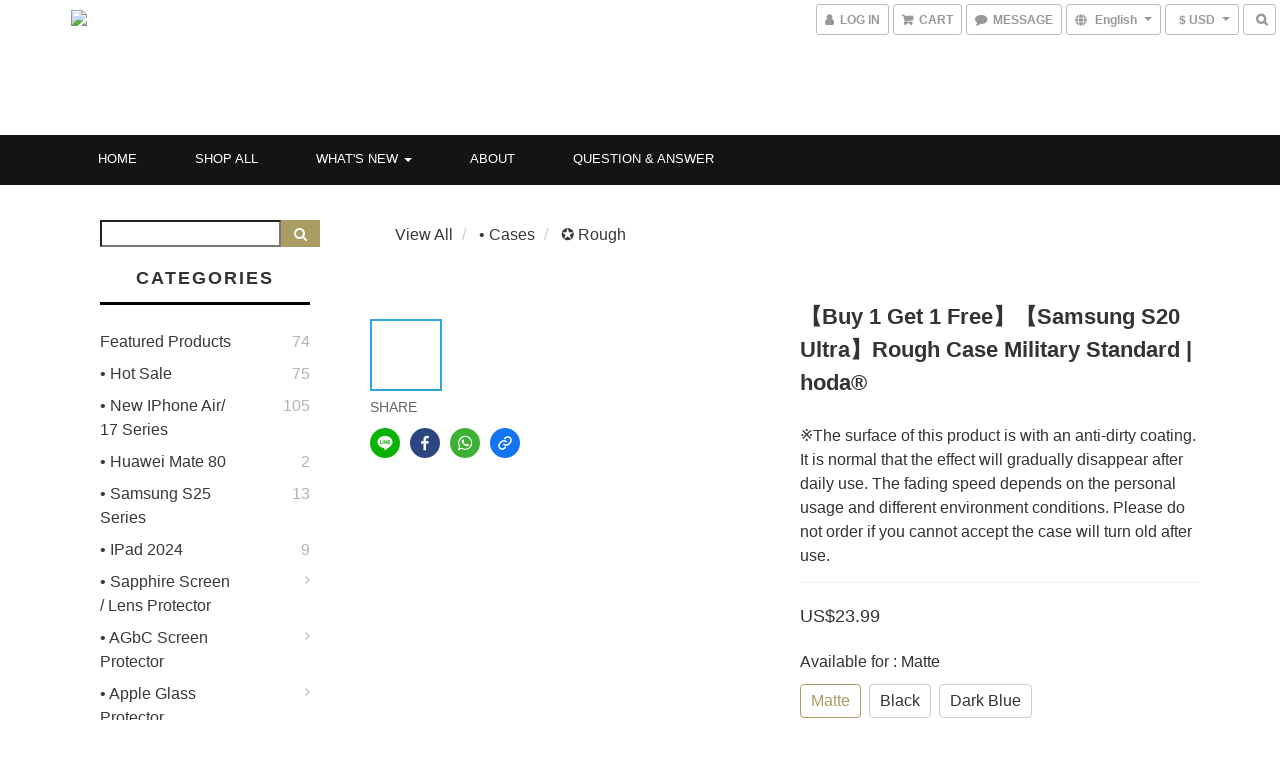

--- FILE ---
content_type: text/html; charset=utf-8
request_url: https://www.us-hoda.com/products/025212s20u01
body_size: 69773
content:
<!DOCTYPE html>
<html lang="en">
<head>

  
    <title ng-non-bindable>【Samsung S20 Ultra】Rough Case Military Standard</title>

  <meta name="description" content="hoda® MIL-STD810G Testing by SGS Approval, Light weight with tough, Case Friendly. ">

    <meta name="keywords" content="Phone Case, Protective Case">



    <link rel="preload" href="https://cdn.shoplineapp.com/s/javascripts/currencies.js" as="script">

  <link rel="preload" href="https://cdn.shoplineapp.com/assets/fonts/fontawesome-webfont.woff2?v=4.7.0" as="font" type="font/woff2" crossorigin>



      <link rel="preload" as="image" href="https://shoplineimg.com/5e54e1109e08ce0039908e80/5ea14bbc40821800186ea171/800x.webp?source_format=jpg" media="(max-height: 950px)">

<!-- locale meta -->

<meta name="viewport" content="width=device-width, initial-scale=1.0, viewport-fit=cover">

<meta name="mobile-web-app-capable" content="yes">
<meta name="format-detection" content="telephone=no" />

<meta name="google" value="notranslate">




    <script type="application/ld+json">
    {"@context":"https://schema.org","@type":"WebSite","name":"HODA","url":"https://www.us-hoda.com"}
    </script>


  <link rel="shortcut icon" type="image/png" href="https://img.shoplineapp.com/media/image_clips/66dfd5145963e00016373709/original.png?1725945108">

<!-- styles-->
<link rel="preconnect" href="https://fonts.gstatic.com">
<link href='https://fonts.googleapis.com/css?family=Open+Sans:300italic,400italic,600italic,700italic,800italic,400,300,600,700,800&display=swap' type='text/css' as="style" onload="this.rel='stylesheet'" />
<link href='https://fonts.googleapis.com/css?family=Source+Sans+Pro:200,300,400,600,700,900,200italic,300italic,400italic,600italic,700italic,900italic&display=swap' type='text/css' as="style" onload="this.rel='stylesheet'">
    <link rel="stylesheet" media="all" href="https://cdn.shoplineapp.com/assets/common-898e3d282d673c037e3500beff4d8e9de2ee50e01c27252b33520348e0b17da0.css" onload="" />

    <link rel="stylesheet" media="all" href="https://cdn.shoplineapp.com/assets/application-2cf2dbc52324adeef303693d883224cd4701b7a57a709b939703c1a9b0aa98b1.css" onload="" />

      <link rel="stylesheet" media="all" href="https://cdn.shoplineapp.com/assets/themes/ell-e4c742a36ed8bacc3dba5bc45fadf9e615b7269536c6ae59c9b5d7a6421668c0.css" onload="" />






<style>
  :root {

    --cookie-consent-popup-z-index: 1000;
  }
</style>


  <link rel="stylesheet" media="all" href="https://cdn.shoplineapp.com/packs/css/intl_tel_input-0d9daf73.chunk.css" />




<!-- styles-->



<!-- GLOBAL CONTENT FOR HTML HEAD START-->
<link href='https://fonts.googleapis.com/css?family=Kreon&display=swap' type='text/css' rel="preload" as="style" onload="this.rel='stylesheet'" />

<!-- GLOBAL CONTENT FOR HTML HEAD END -->


<!--- Site Ownership Data -->
    <meta name="google-site-verification" content="iVGkSI3m4xyMIJ7_C71LiT4AmzaMreEGWVqxbuJuPVY">
    <meta name="facebook-domain-verification" content="6l3onv548uthd4gsnbyc4a0pyzbwwn">
<!--- Site Ownership Data End-->

<base href="/">

  <style>
    
  </style>
  
<meta name="csrf-param" content="authenticity_token" />
<meta name="csrf-token" content="3CuEtAHGyrfu/GtVAnXxF027Lgq5xwrDqcvpgoaQOzC6yJeOPhl1H+UsZ9y36JqzQ23pZG4KLaPHnPOzV3U19Q==" />


<!-- Start of Criteo one tag -->
<!-- End of Criteo one tag -->

<meta name="csrf-param" content="authenticity_token" />
<meta name="csrf-token" content="IkhZgZ3g61sbSx+t18XhF2jMCl4t8Am2BsTh3wFEundEq0q7oj9U8xCbEyRiWIqzZhrNMPo9LtZok/vu0KG0sg==" />
  

    <meta property="og:title" content="【Samsung S20 Ultra】Rough Case Military Standard">

  <meta property="og:type" content="product"/>

    <meta property="og:url" content="https://www.us-hoda.com/products/025212s20u01">
    <link rel="canonical" href="https://www.us-hoda.com/products/025212s20u01">

  <meta property="og:description" content="hoda® MIL-STD810G Testing by SGS Approval, Light weight with tough, Case Friendly. ">

    <meta property="og:image" content="https://img.shoplineapp.com/media/image_clips/5ea14bbc40821800186ea171/original.jpg?1587628987">
    <meta name="thumbnail" content="https://img.shoplineapp.com/media/image_clips/5ea14bbc40821800186ea171/original.jpg?1587628987">

    <meta property="fb:app_id" content="">



<script type="text/javascript">
  window.mainConfig = JSON.parse('{\"sessionId\":\"\",\"merchantId\":\"5e54e1109e08ce0039908e80\",\"appCoreHost\":\"shoplineapp.com\",\"assetHost\":\"https://cdn.shoplineapp.com/packs/\",\"apiBaseUrl\":\"http://shoplineapp.com\",\"eventTrackApi\":\"https://events.shoplytics.com/api\",\"frontCommonsApi\":\"https://front-commons.shoplineapp.com/api\",\"appendToUrl\":\"\",\"env\":\"production\",\"merchantData\":{\"_id\":\"5e54e1109e08ce0039908e80\",\"addon_limit_enabled\":true,\"base_country_code\":\"TW\",\"base_currency\":{\"id\":\"usd\",\"iso_code\":\"USD\",\"alternate_symbol\":\"US$\",\"name\":\"United States Dollar\",\"symbol_first\":true,\"subunit_to_unit\":100},\"base_currency_code\":\"USD\",\"beta_feature_keys\":[],\"brand_home_url\":\"https://www.us-hoda.com\",\"checkout_setting\":{\"enable_membership_autocheck\":true,\"enable_subscription_autocheck\":false},\"current_plan_key\":\"basket\",\"current_theme_key\":\"ell\",\"delivery_option_count\":3,\"enabled_stock_reminder\":true,\"handle\":\"hoda\",\"identifier\":\"28667650\",\"instagram_access_token\":\"IGQVJVMVpfZADFGSXpmMjNjVHRpT1ViVmtkZAzlycFdNd1pmSjVPckxPNnpQTnVNcnV3WmlKQzJ5Q2VvSW9tMENtdlVrNXpMaUVmN0ZAPdEszTkpjU0pLNnpBU2VDdTZAvWXNDQkFHOHNR\",\"instagram_id\":\"17841403199218468\",\"invoice_activation\":\"inactive\",\"is_image_service_enabled\":true,\"mobile_logo_media_url\":\"https://img.shoplineapp.com/media/image_clips/682bde97f4f8540010ad0116/original.png?1747705495\",\"name\":\"HODA\",\"order_setting\":{\"invoice_activation\":\"inactive\",\"short_message_activation\":\"inactive\",\"stock_reminder_activation\":\"true\",\"default_out_of_stock_reminder\":false,\"auto_cancel_expired_orders\":true,\"auto_revert_credit\":true,\"enabled_order_auth_expiry\":true,\"enforce_user_login_on_checkout\":false,\"enable_order_split_einvoice_reissue\":false,\"no_duplicate_uniform_invoice\":false,\"checkout_without_email\":false,\"hourly_auto_invoice\":false,\"enabled_location_id\":false,\"enabled_sf_hidden_product_name\":false,\"customer_return_order\":{\"enabled\":false,\"available_return_days\":\"7\"},\"customer_cancel_order\":{\"enabled\":false,\"auto_revert_credit\":false},\"invoice\":{\"oversea_tax_type\":\"1\",\"tax_type\":\"1\",\"n_p_o_b_a_n\":{\"name\":\"財團法人中華民國兒童癌症基金會\",\"code\":\"88888\",\"short_name\":\"兒癌基金會\"}},\"facebook_messenging\":{\"status\":\"deactivated\"},\"status_update_sms\":{\"status\":\"deactivated\"},\"private_info_handle\":{\"enabled\":false,\"custom_fields_enabled\":false}},\"payment_method_count\":3,\"product_setting\":{\"enabled_show_member_price\":true,\"variation_display\":\"swatches\",\"price_range_enabled\":true,\"enabled_product_review\":true},\"promotion_setting\":{\"multi_order_discount_strategy\":\"order_or_tier_promotion\",\"order_gift_threshold_mode\":\"after_price_discounts\",\"order_free_shipping_threshold_mode\":\"after_all_discounts\",\"category_item_gift_threshold_mode\":\"before_discounts\",\"category_item_free_shipping_threshold_mode\":\"before_discounts\"},\"rollout_keys\":[\"2FA_google_authenticator\",\"3_layer_category\",\"3_layer_navigation\",\"3_layer_variation\",\"711_CB_13countries\",\"711_CB_pickup_TH\",\"711_c2b_report_v2\",\"711_cross_delivery\",\"AdminCancelRecurringSubscription_V1\",\"MC_WA_Template_Management\",\"MC_manual_order\",\"MO_Apply_Coupon_Code\",\"StaffCanBeDeleted_V1\",\"UTM_export\",\"UTM_register\",\"abandoned_cart_notification\",\"add_system_fontstyle\",\"add_to_cart_revamp\",\"addon_products_limit_10\",\"addon_products_limit_unlimited\",\"addon_quantity\",\"address_format_batch2\",\"address_format_jp\",\"address_format_my\",\"address_format_us\",\"address_format_vn\",\"admin_app_extension\",\"admin_custom_domain\",\"admin_image_service\",\"admin_manual_order\",\"admin_realtime\",\"admin_vietnam_dong\",\"admin_whitelist_ip\",\"adminapp_order_form\",\"adminapp_wa_contacts_list\",\"ads_system_new_tab\",\"adyen_my_sc\",\"affiliate_by_product\",\"affiliate_dashboard\",\"affiliate_kol_report\",\"affiliate_kol_report_appstore\",\"alipay_hk_sc\",\"amazon_product_review\",\"android_pos_agent_clockin_n_out\",\"android_pos_purchase_order_partial_in_storage\",\"android_pos_save_send_receipt\",\"android_pos_v2_force_upgrade_version_1-50-0_date_2025-08-30\",\"app_categories_filtering\",\"app_multiplan\",\"app_subscription_prorated_billing\",\"apply_multi_order_discount\",\"apps_store\",\"apps_store_blog\",\"apps_store_fb_comment\",\"apps_store_wishlist\",\"appstore_free_trial\",\"archive_order_data\",\"archive_order_ui\",\"assign_products_to_category\",\"auth_flow_revamp\",\"auto_credit\",\"auto_credit_notify\",\"auto_credit_percentage\",\"auto_credit_recurring\",\"auto_reply_comment\",\"auto_reply_fb\",\"auto_save_sf_plus_address\",\"auto_suspend_admin\",\"availability_buy_online_pickup_instore\",\"availability_preview_buy_online_pickup_instore\",\"back_in_stock_appstore\",\"back_in_stock_notify\",\"basket_comparising_link_CNY\",\"basket_comparising_link_HKD\",\"basket_comparising_link_TWD\",\"basket_invoice_field\",\"basket_pricing_page_cny\",\"basket_pricing_page_hkd\",\"basket_pricing_page_myr\",\"basket_pricing_page_sgd\",\"basket_pricing_page_thb\",\"basket_pricing_page_twd\",\"basket_pricing_page_usd\",\"basket_pricing_page_vnd\",\"basket_subscription_coupon\",\"basket_subscription_email\",\"bianco_setting\",\"bidding_select_product\",\"bing_ads\",\"birthday_format_v2\",\"block_gtm_for_lighthouse\",\"blog\",\"blog_app\",\"blog_revamp_admin\",\"blog_revamp_admin_category\",\"blog_revamp_doublewrite\",\"blog_revamp_related_products\",\"blog_revamp_shop_category\",\"blog_revamp_singleread\",\"breadcrumb\",\"broadcast_addfilter\",\"broadcast_advanced_filters\",\"broadcast_analytics\",\"broadcast_center\",\"broadcast_clone\",\"broadcast_email_html\",\"broadcast_facebook_template\",\"broadcast_line_template\",\"broadcast_preset_time\",\"broadcast_to_unsubscribers_sms\",\"broadcast_unsubscribe_email\",\"bulk_action_customer\",\"bulk_action_product\",\"bulk_assign_point\",\"bulk_import_multi_lang\",\"bulk_payment_delivery_setting\",\"bulk_printing_labels_711C2C\",\"bulk_update_dynamic_fields\",\"bulk_update_job\",\"bulk_update_new_fields\",\"bulk_update_product_download_with_filter\",\"bulk_update_tag\",\"bulk_update_tag_enhancement\",\"bundle_add_type\",\"bundle_group\",\"bundle_page\",\"bundle_pricing\",\"bundle_promotion_apply_enhancement\",\"bundle_stackable\",\"buy_at_amazon\",\"buy_button\",\"buy_now_button\",\"buyandget_promotion\",\"callback_service\",\"cancel_order_by_customer\",\"cancel_order_by_customer_v2\",\"cart_addon\",\"cart_addon_condition\",\"cart_addon_limit\",\"cart_use_product_service\",\"cart_uuid\",\"category_banner_multiple\",\"category_limit_unlimited\",\"category_sorting\",\"channel_amazon\",\"channel_fb\",\"channel_integration\",\"channel_line\",\"charge_shipping_fee_by_product_qty\",\"chat_widget\",\"chat_widget_facebook\",\"chat_widget_ig\",\"chat_widget_line\",\"chat_widget_livechat\",\"chat_widget_whatsapp\",\"chatbot_card_carousel\",\"chatbot_card_template\",\"chatbot_image_widget\",\"chatbot_keywords_matching\",\"chatbot_welcome_template\",\"checkout_membercheckbox_toggle\",\"checkout_setting\",\"cn_pricing_page_2019\",\"comment_list_export\",\"component_h1_tag\",\"connect_new_facebookpage\",\"consolidated_billing\",\"cookie_consent\",\"country_code\",\"coupon_center_back_to_cart\",\"coupon_notification\",\"coupon_v2\",\"create_staff_revamp\",\"credit_campaign\",\"credit_condition_5_tier_ec\",\"credit_point_report\",\"credit_point_triggerpoint\",\"crm_email_custom\",\"crm_notify_preview\",\"crm_sms_custom\",\"crm_sms_notify\",\"cross_shop_tracker\",\"custom_css\",\"custom_home_delivery_tw\",\"custom_notify\",\"custom_order_export\",\"customer_advanced_filter\",\"customer_coupon\",\"customer_custom_field_limit_5\",\"customer_data_secure\",\"customer_edit\",\"customer_export_v2\",\"customer_group\",\"customer_group_analysis\",\"customer_group_broadcast\",\"customer_group_filter_p2\",\"customer_group_filter_p3\",\"customer_group_regenerate\",\"customer_group_sendcoupon\",\"customer_group_smartrfm_filter\",\"customer_import_50000_failure_report\",\"customer_import_v2\",\"customer_import_v3\",\"customer_list\",\"customer_new_report\",\"customer_referral\",\"customer_referral_notify\",\"customer_search_match\",\"customer_tag\",\"dashboard_v2\",\"dashboard_v2_revamp\",\"date_picker_v2\",\"deep_link_support_linepay\",\"deep_link_support_payme\",\"deep_search\",\"default_theme_ultrachic\",\"delivery_time\",\"design_submenu\",\"dev_center_app_store\",\"disable_footer_brand\",\"disable_old_upgrade_reminder\",\"domain_applicable\",\"doris_bien_setting\",\"dusk_setting\",\"dynamic_shipping_rate_refactor\",\"ec_order_unlimit\",\"ecpay_expirydate\",\"ecpay_payment_gateway\",\"einvoice_bulk_update\",\"einvoice_edit\",\"einvoice_newlogic\",\"email_credit_expire_notify\",\"email_custom\",\"email_member_forget_password_notify\",\"email_member_register_notify\",\"email_order_notify\",\"email_verification\",\"enable_body_script\",\"enable_calculate_api_promotion_apply\",\"enable_calculate_api_promotion_filter\",\"enable_cart_api\",\"enable_cart_service\",\"enable_corejs_splitting\",\"enable_lazysizes_image_tag\",\"enable_new_css_bundle\",\"enable_order_status_callback_revamp_for_promotion\",\"enable_order_status_callback_revamp_for_storefront\",\"enable_promotion_usage_record\",\"enable_shopjs_splitting\",\"enhanced_catalog_feed\",\"exclude_product\",\"exclude_product_v2\",\"execute_shipment_permission\",\"export_inventory_report_v2\",\"express_cart\",\"express_checkout_pages\",\"extend_reminder\",\"facebook_ads\",\"facebook_dia\",\"facebook_line_promotion_notify\",\"facebook_login\",\"facebook_messenger_subscription\",\"facebook_notify\",\"facebook_pixel_manager\",\"fb_1on1_chat\",\"fb_broadcast\",\"fb_broadcast_sc\",\"fb_broadcast_sc_p2\",\"fb_comment_app\",\"fb_entrance_optimization\",\"fb_feed_unlimit\",\"fb_group\",\"fb_menu\",\"fb_messenger_onetime_notification\",\"fb_multi_category_feed\",\"fb_offline_conversions_api\",\"fb_pixel_matching\",\"fb_pixel_v2\",\"fb_post_management\",\"fb_product_set\",\"fb_quick_signup_link\",\"fb_shop_now_button\",\"fb_ssapi\",\"fb_sub_button\",\"fb_welcome_msg\",\"fbe_oe\",\"fbe_shop\",\"fbe_v2\",\"fbe_v2_edit\",\"feature_alttag_phase1\",\"feature_alttag_phase2\",\"flash_price_campaign\",\"fm_order_receipt\",\"fmt_c2c_newlabel\",\"fmt_revision\",\"footer_brand\",\"footer_builder\",\"footer_builder_new\",\"form_builder\",\"form_builder_access\",\"form_builder_user_management\",\"form_builder_v2_elements\",\"form_builder_v2_receiver\",\"form_builder_v2_report\",\"freeshipping_promotion_condition\",\"get_coupon\",\"get_promotions_by_cart\",\"gift_promotion_condition\",\"gift_shipping_promotion_discount_condition\",\"gifts_limit_10\",\"gifts_limit_unlimited\",\"gmv_revamp\",\"godaddy\",\"google_ads_api\",\"google_ads_manager\",\"google_analytics_4\",\"google_analytics_manager\",\"google_content_api\",\"google_dynamic_remarketing_tag\",\"google_enhanced_conversions\",\"google_preorder_feed\",\"google_product_category_3rdlayer\",\"google_recaptcha\",\"google_remarketing_manager\",\"google_signup_login\",\"google_tag_manager\",\"gp_tw_sc\",\"group_url_bind_post_live\",\"h2_tag_phase1\",\"hct_logistics_bills_report\",\"hidden_product\",\"hidden_product_p2\",\"hide_credit_point_record_balance\",\"hk_pricing_page_2019\",\"hkd_pricing_page_disabled_2020\",\"ig_browser_notify\",\"ig_live\",\"ig_login_entrance\",\"ig_new_api\",\"image_gallery\",\"image_gallery_p2\",\"image_host_by_region\",\"image_limit_100000\",\"image_limit_30000\",\"image_widget_mobile\",\"inbox_manual_order\",\"inbox_send_cartlink\",\"increase_variation_limit\",\"instagram_create_post\",\"instagram_post_sales\",\"instant_order_form\",\"integrated_label_711\",\"integrated_sfexpress\",\"integration_one\",\"inventory_change_reason\",\"inventory_search_v2\",\"job_api_products_export\",\"job_api_user_export\",\"job_product_import\",\"jquery_v3\",\"kingsman_v2_setting\",\"layout_engine_service_kingsman_blogs\",\"layout_engine_service_kingsman_member_center\",\"layout_engine_service_kingsman_promotions\",\"line_1on1_chat\",\"line_abandon_notification\",\"line_ads_tag\",\"line_broadcast\",\"line_in_chat_shopping\",\"line_login\",\"line_login_mobile\",\"line_shopping_new_fields\",\"line_signup\",\"live_after_keyword\",\"live_announce_bids\",\"live_announce_buyer\",\"live_bidding\",\"live_broadcast_v2\",\"live_bulk_checkoutlink\",\"live_bulk_edit\",\"live_checkout_notification\",\"live_checkout_notification_all\",\"live_checkout_notification_message\",\"live_comment_discount\",\"live_comment_robot\",\"live_create_product_v2\",\"live_crosspost\",\"live_dashboard_product\",\"live_event_discount\",\"live_exclusive_price\",\"live_fb_group\",\"live_fhd_video\",\"live_general_settings\",\"live_group_event\",\"live_host_panel\",\"live_ig_messenger_broadcast\",\"live_ig_product_recommend\",\"live_im_switch\",\"live_keyword_switch\",\"live_line_broadcast\",\"live_line_multidisplay\",\"live_luckydraw_enhancement\",\"live_messenger_broadcast\",\"live_order_block\",\"live_print_advanced\",\"live_product_recommend\",\"live_shopline_announcement\",\"live_shopline_beauty_filter\",\"live_shopline_keyword\",\"live_shopline_product_card\",\"live_shopline_view\",\"live_shopline_view_marquee\",\"live_stream_settings\",\"locale_revamp\",\"lock_cart_sc_product\",\"logistic_bill_v2_711_b2c\",\"logistic_bill_v2_711_c2c\",\"logo_favicon\",\"luckydraw_products\",\"luckydraw_qualification\",\"manual_activation\",\"manual_order\",\"manual_order_7-11\",\"manual_order_ec_to_sc\",\"manually_bind_post\",\"marketing_affiliate\",\"marketing_affiliate_p2\",\"mc-history-instant\",\"mc_711crossborder\",\"mc_ad_tag\",\"mc_assign_message\",\"mc_auto_bind_member\",\"mc_autoreply_question\",\"mc_broadcast\",\"mc_broadcast_v2\",\"mc_bulk_read\",\"mc_chatbot_template\",\"mc_delete_message\",\"mc_edit_cart\",\"mc_history_instant\",\"mc_history_post\",\"mc_im\",\"mc_inbox_autoreply\",\"mc_input_status\",\"mc_instant_notifications\",\"mc_invoicetitle_optional\",\"mc_keyword_autotagging\",\"mc_line_broadcast\",\"mc_line_broadcast_all_friends\",\"mc_line_cart\",\"mc_logistics_hct\",\"mc_logistics_tcat\",\"mc_manage_blacklist\",\"mc_mark_todo\",\"mc_new_menu\",\"mc_phone_tag\",\"mc_reminder_unpaid\",\"mc_reply_pic\",\"mc_setting_message\",\"mc_setting_orderform\",\"mc_shop_message_refactor\",\"mc_sort_waitingtime\",\"mc_sort_waitingtime_new\",\"mc_tw_invoice\",\"media_gcp_upload\",\"member_center_profile_revamp\",\"member_import_notify\",\"member_info_reward\",\"member_info_reward_subscription\",\"member_password_setup_notify\",\"member_points\",\"member_points_notify\",\"member_price\",\"membership_tier_double_write\",\"membership_tier_notify\",\"membership_tiers\",\"memebr_center_point_credit_revamp\",\"menu_limit_100\",\"menu_limit_unlimited\",\"merchant_automatic_payment_setting\",\"merchant_bills_credits\",\"message_center_v3\",\"message_revamp\",\"mo_remove_discount\",\"mobile_and_email_signup\",\"mobile_signup_p2\",\"modularize_address_format\",\"molpay_credit_card\",\"multi_lang\",\"multi_lang_zh_cn\",\"multicurrency\",\"my_pricing_page_2019\",\"myapp_reauth_alert\",\"myr_pricing_page_disabled_2020\",\"new_app_subscription\",\"new_layout_for_mobile_and_pc\",\"new_onboarding_flow\",\"new_return_management\",\"new_settings_apply_all_promotion\",\"new_signup_flow\",\"new_sinopac_3d\",\"notification_custom_sending_time\",\"npb_theme_philia\",\"npb_widget_font_size_color\",\"ob_revamp\",\"ob_sgstripe\",\"ob_twecpay\",\"oceanpay\",\"old_fbe_removal\",\"onboarding_basketplan\",\"onboarding_handle\",\"one_new_filter\",\"one_page_store\",\"one_page_store_1000\",\"one_page_store_clone\",\"one_page_store_product_set\",\"online_credit_redemption_toggle\",\"online_store_design\",\"online_store_design_setup_guide_basketplan\",\"open_api_management\",\"order_add_to_cart\",\"order_archive_calculation_revamp_crm_amount\",\"order_archive_calculation_revamp_crm_member\",\"order_archive_product_testing\",\"order_archive_testing\",\"order_archive_testing_crm\",\"order_archive_testing_order_details\",\"order_archive_testing_return_order\",\"order_confirmation_slip_upload\",\"order_custom_field_limit_5\",\"order_custom_notify\",\"order_decoupling_product_revamp\",\"order_discount_stackable\",\"order_export_366day\",\"order_export_v2\",\"order_filter_shipped_date\",\"order_message_broadcast\",\"order_new_source\",\"order_promotion_split\",\"order_search_custom_field\",\"order_search_sku\",\"order_select_across_pages\",\"order_split\",\"order_status_non_automation\",\"order_status_tag_color\",\"order_tag\",\"orderemail_new_logic\",\"other_custom_notify\",\"out_of_stock_order\",\"page_builder_revamp\",\"page_builder_revamp_theme_setting\",\"page_builder_section_cache_enabled\",\"page_builder_widget_accordion\",\"page_builder_widget_blog\",\"page_builder_widget_category\",\"page_builder_widget_collage\",\"page_builder_widget_countdown\",\"page_builder_widget_custom_liquid\",\"page_builder_widget_instagram\",\"page_builder_widget_product_text\",\"page_builder_widget_subscription\",\"page_builder_widget_video\",\"page_limit_unlimited\",\"page_view_cache\",\"pakpobox\",\"partial_free_shipping\",\"payme\",\"payment_condition\",\"payment_fee_config\",\"payment_image\",\"payment_slip_notify\",\"paypal_upgrade\",\"pdp_image_lightbox\",\"pdp_image_lightbox_icon\",\"pending_subscription\",\"philia_setting\",\"pickup_remember_store\",\"plp_label_wording\",\"plp_product_seourl\",\"plp_variation_selector\",\"plp_wishlist\",\"point_campaign\",\"point_redeem_to_cash\",\"pos_only_product_settings\",\"pos_retail_store_price\",\"pos_setup_guide_basketplan\",\"post_cancel_connect\",\"post_commerce_stack_comment\",\"post_fanpage_luckydraw\",\"post_fb_group\",\"post_general_setting\",\"post_lock_pd\",\"post_sales_dashboard\",\"postsale_auto_reply\",\"postsale_create_post\",\"postsale_ig_auto_reply\",\"postsales_connect_multiple_posts\",\"preset_publish\",\"product_available_time\",\"product_cost_permission\",\"product_feed_info\",\"product_feed_revamp\",\"product_index_v2\",\"product_info\",\"product_limit_1000\",\"product_limit_unlimited\",\"product_log_v2\",\"product_page_limit_10\",\"product_quantity_update\",\"product_recommendation_abtesting\",\"product_revamp_doublewrite\",\"product_revamp_singleread\",\"product_review_import\",\"product_review_import_installable\",\"product_review_plp\",\"product_review_reward\",\"product_search\",\"product_set_revamp\",\"product_set_v2_enhancement\",\"product_summary\",\"promotion_blacklist\",\"promotion_filter_by_date\",\"promotion_first_purchase\",\"promotion_hour\",\"promotion_limit_10\",\"promotion_limit_100\",\"promotion_limit_unlimited\",\"promotion_minitem\",\"promotion_page\",\"promotion_page_reminder\",\"promotion_page_seo_button\",\"promotion_record_archive_test\",\"promotion_reminder\",\"purchase_limit_campaign\",\"quick_answer\",\"recaptcha_reset_pw\",\"redirect_301_settings\",\"rejected_bill_reminder\",\"remove_fblike_sc\",\"repay_cookie\",\"replace_janus_interface\",\"replace_lms_old_oa_interface\",\"reports\",\"revert_credit\",\"revert_credit_p2\",\"revert_credit_status\",\"sales_dashboard\",\"sangria_setting\",\"sc_advanced_keyword\",\"sc_ai_chat_analysis\",\"sc_ai_suggested_reply\",\"sc_alipay_standard\",\"sc_atm\",\"sc_auto_bind_member\",\"sc_autodetect_paymentslip\",\"sc_autoreply_icebreaker\",\"sc_broadcast_permissions\",\"sc_clearcart\",\"sc_clearcart_all\",\"sc_comment_label\",\"sc_comment_list\",\"sc_conversations_statistics_sunset\",\"sc_download_adminapp\",\"sc_facebook_broadcast\",\"sc_facebook_live\",\"sc_fb_ig_subscription\",\"sc_gpt_chatsummary\",\"sc_gpt_content_generator\",\"sc_gpt_knowledge_base\",\"sc_group_pm_commentid\",\"sc_group_webhook\",\"sc_intercom\",\"sc_keywords\",\"sc_list_search\",\"sc_lock_inventory\",\"sc_manual_order\",\"sc_mc_settings\",\"sc_mo_711emap\",\"sc_order_unlimit\",\"sc_outstock_msg\",\"sc_overall_statistics\",\"sc_overall_statistics_api_v3\",\"sc_overall_statistics_v2\",\"sc_pickup\",\"sc_post_feature\",\"sc_product_set\",\"sc_product_variation\",\"sc_sidebar\",\"sc_similar_question_replies\",\"sc_slp_subscription_promotion\",\"sc_standard\",\"sc_store_pickup\",\"sc_wa_contacts_list\",\"sc_wa_message_report\",\"sc_wa_permissions\",\"scheduled_home_page\",\"search_function_image_gallery\",\"security_center\",\"select_all_customer\",\"select_all_inventory\",\"send_coupon_notification\",\"session_expiration_period\",\"setup_guide_basketplan\",\"sfexpress_centre\",\"sfexpress_eflocker\",\"sfexpress_service\",\"sfexpress_store\",\"sg_onboarding_currency\",\"share_cart_link\",\"shop_builder_plp\",\"shop_category_filter\",\"shop_category_filter_bulk_action\",\"shop_product_search_rate_limit\",\"shop_related_recaptcha\",\"shop_template_advanced_setting\",\"shopline_captcha\",\"shopline_email_captcha\",\"shopline_product_reviews\",\"shoplytics_api_ordersales_v4\",\"shoplytics_api_psa_wide_table\",\"shoplytics_benchmark\",\"shoplytics_broadcast_api_v3\",\"shoplytics_channel_store_permission\",\"shoplytics_credit_analysis\",\"shoplytics_customer_refactor_api_v3\",\"shoplytics_date_picker_v2\",\"shoplytics_event_realtime_refactor_api_v3\",\"shoplytics_events_api_v3\",\"shoplytics_export_flex\",\"shoplytics_homepage_v2\",\"shoplytics_invoices_api_v3\",\"shoplytics_lite\",\"shoplytics_membership_tier_growth\",\"shoplytics_orders_api_v3\",\"shoplytics_ordersales_v3\",\"shoplytics_payments_api_v3\",\"shoplytics_pro\",\"shoplytics_product_revamp_api_v3\",\"shoplytics_promotions_api_v3\",\"shoplytics_psa_multi_stores_export\",\"shoplytics_psa_sub_categories\",\"shoplytics_rfim_enhancement_v3\",\"shoplytics_session_metrics\",\"shoplytics_staff_api_v3\",\"shoplytics_to_hd\",\"shopping_session_enabled\",\"signin_register_revamp\",\"skya_setting\",\"sl_admin_inventory_count\",\"sl_admin_inventory_transfer\",\"sl_admin_purchase_order\",\"sl_admin_supplier\",\"sl_logistics_bulk_action\",\"sl_logistics_fmt_freeze\",\"sl_logistics_modularize\",\"sl_payment_alipay\",\"sl_payment_cc\",\"sl_payment_standard_v2\",\"sl_payment_type_check\",\"sl_payments_my_cc\",\"sl_payments_my_fpx\",\"sl_payments_sg_cc\",\"sl_payments_tw_cc\",\"sl_pos\",\"sl_pos_admin\",\"sl_pos_admin_cancel_order\",\"sl_pos_admin_delete_order\",\"sl_pos_admin_inventory_transfer\",\"sl_pos_admin_order_archive_testing\",\"sl_pos_admin_purchase_order\",\"sl_pos_admin_register_shift\",\"sl_pos_admin_staff\",\"sl_pos_agent_by_channel\",\"sl_pos_agent_clockin_n_out\",\"sl_pos_agent_performance\",\"sl_pos_android_A4_printer\",\"sl_pos_android_check_cart_items_with_local_db\",\"sl_pos_android_order_reduction\",\"sl_pos_android_receipt_enhancement\",\"sl_pos_app_order_archive_testing\",\"sl_pos_app_transaction_filter_enhance\",\"sl_pos_apps_store\",\"sl_pos_bugfender_log_reduction\",\"sl_pos_bulk_import_update_enhancement\",\"sl_pos_check_duplicate_create_order\",\"sl_pos_claim_coupon\",\"sl_pos_convert_order_to_cart_by_snapshot\",\"sl_pos_credit_redeem\",\"sl_pos_customerID_duplicate_check\",\"sl_pos_customer_info_enhancement\",\"sl_pos_customer_product_preference\",\"sl_pos_customized_price\",\"sl_pos_disable_touchid_unlock\",\"sl_pos_discount\",\"sl_pos_einvoice_refactor\",\"sl_pos_feature_permission\",\"sl_pos_force_upgrade_1-109-0\",\"sl_pos_force_upgrade_1-110-1\",\"sl_pos_free_gifts_promotion\",\"sl_pos_from_Swift_to_OC\",\"sl_pos_iOS_A4_printer\",\"sl_pos_iOS_app_transaction_filter_enhance\",\"sl_pos_iOS_cashier_revamp_cart\",\"sl_pos_iOS_cashier_revamp_product_list\",\"sl_pos_iPadOS_version_upgrade_remind_16_0_0\",\"sl_pos_initiate_couchbase\",\"sl_pos_inventory_count\",\"sl_pos_inventory_count_difference_reason\",\"sl_pos_inventory_count_for_selected_products\",\"sl_pos_inventory_feature_module\",\"sl_pos_inventory_transfer_insert_enhancement\",\"sl_pos_inventory_transfer_request\",\"sl_pos_invoice_product_name_filter\",\"sl_pos_invoice_swiftUI_revamp\",\"sl_pos_invoice_toast_show\",\"sl_pos_ios_receipt_info_enhancement\",\"sl_pos_ios_small_label_enhancement\",\"sl_pos_ios_version_upgrade_remind\",\"sl_pos_itc\",\"sl_pos_logo_terms_and_condition\",\"sl_pos_member_points\",\"sl_pos_member_price\",\"sl_pos_new_report_customer_analysis\",\"sl_pos_new_report_daily_payment_methods\",\"sl_pos_new_report_overview\",\"sl_pos_new_report_product_preorder\",\"sl_pos_new_report_transaction_detail\",\"sl_pos_no_minimum_age\",\"sl_pos_order_reduction\",\"sl_pos_order_refactor_admin\",\"sl_pos_order_upload_using_pos_service\",\"sl_pos_partial_return\",\"sl_pos_password_setting_refactor\",\"sl_pos_payment\",\"sl_pos_payment_method_picture\",\"sl_pos_payment_method_prioritized_and_hidden\",\"sl_pos_payoff_preorder\",\"sl_pos_pin_products\",\"sl_pos_price_by_channel\",\"sl_pos_product_add_to_cart_refactor\",\"sl_pos_product_set\",\"sl_pos_product_variation_ui\",\"sl_pos_promotion\",\"sl_pos_promotion_by_channel\",\"sl_pos_purchase_order_onlinestore\",\"sl_pos_purchase_order_partial_in_storage\",\"sl_pos_receipt_enhancement\",\"sl_pos_receipt_information\",\"sl_pos_receipt_preorder_return_enhancement\",\"sl_pos_receipt_setting_by_channel\",\"sl_pos_receipt_swiftUI_revamp\",\"sl_pos_register_shift\",\"sl_pos_report_shoplytics_psi\",\"sl_pos_revert_credit\",\"sl_pos_save_send_receipt\",\"sl_pos_show_coupon\",\"sl_pos_stock_refactor\",\"sl_pos_supplier_refactor\",\"sl_pos_toast_revamp\",\"sl_pos_transaction_conflict\",\"sl_pos_transaction_view_admin\",\"sl_pos_transfer_onlinestore\",\"sl_pos_user_permission\",\"sl_pos_variation_setting_refactor\",\"sl_purchase_order_search_create_enhancement\",\"slp_bank_promotion\",\"slp_swap\",\"smart_product_recommendation\",\"smart_product_recommendation_regular\",\"smart_recommended_related_products\",\"sms_broadcast\",\"sms_custom\",\"sms_with_shop_name\",\"social_channel_revamp\",\"social_channel_user\",\"social_name_in_order\",\"split_order_applied_creditpoint\",\"sso_lang_th\",\"sso_lang_vi\",\"staff_elasticsearch\",\"staff_limit_5\",\"staff_limit_unlimited\",\"staff_service_migration\",\"static_resource_host_by_region\",\"stop_slp_approvedemail\",\"store_pick_up\",\"storefront_app_extension\",\"storefront_return\",\"stripe_3d_secure\",\"stripe_3ds_cny\",\"stripe_3ds_hkd\",\"stripe_3ds_myr\",\"stripe_3ds_sgd\",\"stripe_3ds_thb\",\"stripe_3ds_usd\",\"stripe_3ds_vnd\",\"stripe_google_pay\",\"stripe_payment_intents\",\"stripe_radar\",\"stripe_subscription_my_account\",\"structured_data\",\"studio_livestream\",\"sub_sgstripe\",\"subscription_currency\",\"subscription_order_expire_notify\",\"subscription_order_notify\",\"subscription_product\",\"subscription_promotion\",\"tappay_3D_secure\",\"tappay_sdk_v2_3_2\",\"tappay_sdk_v3\",\"tax_inclusive_setting\",\"taxes_settings\",\"tcat_711pickup_sl_logisitics\",\"tcat_logistics_bills_report\",\"tcat_newlabel\",\"th_pricing_page_2020\",\"thb_pricing_page_disabled_2020\",\"theme_bianco\",\"theme_doris_bien\",\"theme_kingsman_v2\",\"theme_level_3\",\"theme_sangria\",\"theme_ultrachic\",\"tier_birthday_credit\",\"tier_member_points\",\"tier_member_price\",\"tier_reward_app_availability\",\"tier_reward_app_p2\",\"tier_reward_credit\",\"tnc-checkbox\",\"toggle_mobile_category\",\"tw_fm_sms\",\"tw_pricing_page_2019\",\"tw_stripe_subscription\",\"twd_pricing_page_disabled_2020\",\"uc_integration\",\"uc_v2_endpoints\",\"ultra_setting\",\"unified_admin\",\"use_ngram_for_order_search\",\"user_center_social_channel\",\"user_credits\",\"variant_image_selector\",\"variant_saleprice_cost_weight\",\"variation_label_swatches\",\"varm_setting\",\"vn_pricing_page_2020\",\"vnd_pricing_page_disabled_2020\",\"wa_broadcast_customer_group\",\"wa_system_template\",\"wa_template_custom_content\",\"whatsapp_accept_marketing\",\"whatsapp_catalog\",\"whatsapp_extension\",\"whatsapp_order_form\",\"whatsapp_orderstatus_toggle\",\"wishlist_app\",\"yahoo_dot\",\"zotabox_installable\"],\"shop_default_home_url\":\"https://hoda.shoplineapp.com\",\"shop_status\":\"open\",\"show_sold_out\":true,\"supported_languages\":[\"en\",\"zh-cn\"],\"tags\":[\"electronics\"],\"time_zone\":\"Asia/Taipei\",\"updated_at\":\"2026-01-14T14:24:23.301Z\",\"user_setting\":{\"_id\":\"5e54e110c930cc003c59564b\",\"created_at\":\"2020-02-25T08:55:44.835Z\",\"data\":{\"general_fields\":[{\"type\":\"gender\",\"options\":{\"order\":{\"include\":\"false\",\"required\":\"false\"},\"signup\":{\"include\":\"false\",\"required\":\"false\"},\"profile\":{\"include\":\"false\",\"required\":\"false\"}}},{\"type\":\"birthday\",\"options\":{\"order\":{\"include\":\"false\",\"required\":\"false\"},\"signup\":{\"include\":\"true\",\"required\":\"false\"},\"profile\":{\"include\":\"false\",\"required\":\"false\"}}}],\"minimum_age_limit\":\"18\",\"custom_fields\":[],\"signup_method\":\"email\",\"sms_verification\":{\"status\":\"false\"},\"facebook_login\":{\"status\":\"inactive\",\"app_id\":\"\"},\"enable_facebook_comment\":null,\"facebook_comment\":\"\",\"line_login\":{\"status\":\"active\"},\"recaptcha_signup\":{\"status\":\"false\",\"site_key\":\"\"},\"email_verification\":{\"status\":\"false\"},\"login_with_verification\":{\"status\":\"false\"},\"upgrade_reminder\":{\"status\":\"active\"},\"enable_member_point\":true,\"enable_user_credit\":true,\"birthday_format\":\"YYYY/MM/DD\",\"send_birthday_credit_period\":\"daily\",\"member_info_reward\":{\"enabled\":false,\"coupons\":{\"enabled\":false}}},\"item_type\":\"\",\"key\":\"users\",\"name\":null,\"owner_id\":\"5e54e1109e08ce0039908e80\",\"owner_type\":\"Merchant\",\"publish_status\":\"published\",\"status\":\"active\",\"updated_at\":\"2023-07-15T06:12:49.800Z\",\"value\":null}},\"localeData\":{\"loadedLanguage\":{\"name\":\"English\",\"code\":\"en\"},\"supportedLocales\":[{\"name\":\"English\",\"code\":\"en\"},{\"name\":\"简体中文\",\"code\":\"zh-cn\"}]},\"currentUser\":null,\"themeSettings\":{\"mobile_categories_removed\":false,\"categories_collapsed\":true,\"mobile_categories_collapsed\":false,\"image_fill\":false,\"hide_language_selector\":false,\"is_multicurrency_enabled\":true,\"show_promotions_on_product\":false,\"enabled_quick_cart\":true,\"opens_in_new_tab\":false,\"category_page\":\"48\",\"enabled_sort_by_sold\":true,\"buy_now_button\":{\"enabled\":false,\"color\":\"fb7813\"},\"enable_gdpr_cookies_banner\":false,\"plp_wishlist\":false,\"variation_image_selector_enabled\":false,\"variation_image_selector_variation\":1,\"plp_variation_selector\":{\"enabled\":false,\"show_variation\":1}},\"isMultiCurrencyEnabled\":true,\"features\":{\"plans\":{\"free\":{\"member_price\":false,\"cart_addon\":false,\"google_analytics_ecommerce\":false,\"membership\":false,\"shopline_logo\":true,\"user_credit\":{\"manaul\":false,\"auto\":false},\"variant_image_selector\":false},\"standard\":{\"member_price\":false,\"cart_addon\":false,\"google_analytics_ecommerce\":false,\"membership\":false,\"shopline_logo\":true,\"user_credit\":{\"manaul\":false,\"auto\":false},\"variant_image_selector\":false},\"starter\":{\"member_price\":false,\"cart_addon\":false,\"google_analytics_ecommerce\":false,\"membership\":false,\"shopline_logo\":true,\"user_credit\":{\"manaul\":false,\"auto\":false},\"variant_image_selector\":false},\"pro\":{\"member_price\":false,\"cart_addon\":false,\"google_analytics_ecommerce\":false,\"membership\":false,\"shopline_logo\":false,\"user_credit\":{\"manaul\":false,\"auto\":false},\"variant_image_selector\":false},\"business\":{\"member_price\":false,\"cart_addon\":false,\"google_analytics_ecommerce\":true,\"membership\":true,\"shopline_logo\":false,\"user_credit\":{\"manaul\":false,\"auto\":false},\"facebook_comments_plugin\":true,\"variant_image_selector\":false},\"basic\":{\"member_price\":false,\"cart_addon\":false,\"google_analytics_ecommerce\":false,\"membership\":false,\"shopline_logo\":false,\"user_credit\":{\"manaul\":false,\"auto\":false},\"variant_image_selector\":false},\"basic2018\":{\"member_price\":false,\"cart_addon\":false,\"google_analytics_ecommerce\":false,\"membership\":false,\"shopline_logo\":true,\"user_credit\":{\"manaul\":false,\"auto\":false},\"variant_image_selector\":false},\"sc\":{\"member_price\":false,\"cart_addon\":false,\"google_analytics_ecommerce\":true,\"membership\":false,\"shopline_logo\":true,\"user_credit\":{\"manaul\":false,\"auto\":false},\"facebook_comments_plugin\":true,\"facebook_chat_plugin\":true,\"variant_image_selector\":false},\"advanced\":{\"member_price\":false,\"cart_addon\":false,\"google_analytics_ecommerce\":true,\"membership\":false,\"shopline_logo\":false,\"user_credit\":{\"manaul\":false,\"auto\":false},\"facebook_comments_plugin\":true,\"facebook_chat_plugin\":true,\"variant_image_selector\":false},\"premium\":{\"member_price\":true,\"cart_addon\":true,\"google_analytics_ecommerce\":true,\"membership\":true,\"shopline_logo\":false,\"user_credit\":{\"manaul\":true,\"auto\":true},\"google_dynamic_remarketing\":true,\"facebook_comments_plugin\":true,\"facebook_chat_plugin\":true,\"wish_list\":true,\"facebook_messenger_subscription\":true,\"product_feed\":true,\"express_checkout\":true,\"variant_image_selector\":true},\"enterprise\":{\"member_price\":true,\"cart_addon\":true,\"google_analytics_ecommerce\":true,\"membership\":true,\"shopline_logo\":false,\"user_credit\":{\"manaul\":true,\"auto\":true},\"google_dynamic_remarketing\":true,\"facebook_comments_plugin\":true,\"facebook_chat_plugin\":true,\"wish_list\":true,\"facebook_messenger_subscription\":true,\"product_feed\":true,\"express_checkout\":true,\"variant_image_selector\":true},\"crossborder\":{\"member_price\":true,\"cart_addon\":true,\"google_analytics_ecommerce\":true,\"membership\":true,\"shopline_logo\":false,\"user_credit\":{\"manaul\":true,\"auto\":true},\"google_dynamic_remarketing\":true,\"facebook_comments_plugin\":true,\"facebook_chat_plugin\":true,\"wish_list\":true,\"facebook_messenger_subscription\":true,\"product_feed\":true,\"express_checkout\":true,\"variant_image_selector\":true},\"o2o\":{\"member_price\":true,\"cart_addon\":true,\"google_analytics_ecommerce\":true,\"membership\":true,\"shopline_logo\":false,\"user_credit\":{\"manaul\":true,\"auto\":true},\"google_dynamic_remarketing\":true,\"facebook_comments_plugin\":true,\"facebook_chat_plugin\":true,\"wish_list\":true,\"facebook_messenger_subscription\":true,\"product_feed\":true,\"express_checkout\":true,\"subscription_product\":true,\"variant_image_selector\":true}}},\"requestCountry\":\"US\",\"trackerEventData\":{\"Product ID\":\"5e9f9d5d622a566979c61f58\"},\"isRecaptchaEnabled\":false,\"isRecaptchaEnterprise\":true,\"recaptchaEnterpriseSiteKey\":\"6LeMcv0hAAAAADjAJkgZLpvEiuc6migO0KyLEadr\",\"recaptchaEnterpriseCheckboxSiteKey\":\"6LfQVEEoAAAAAAzllcvUxDYhfywH7-aY52nsJ2cK\",\"recaptchaSiteKey\":\"6LeMcv0hAAAAADjAJkgZLpvEiuc6migO0KyLEadr\",\"currencyData\":{\"supportedCurrencies\":[{\"name\":\"$ HKD\",\"symbol\":\"$\",\"iso_code\":\"hkd\"},{\"name\":\"P MOP\",\"symbol\":\"P\",\"iso_code\":\"mop\"},{\"name\":\"¥ CNY\",\"symbol\":\"¥\",\"iso_code\":\"cny\"},{\"name\":\"$ TWD\",\"symbol\":\"$\",\"iso_code\":\"twd\"},{\"name\":\"$ USD\",\"symbol\":\"$\",\"iso_code\":\"usd\"},{\"name\":\"$ SGD\",\"symbol\":\"$\",\"iso_code\":\"sgd\"},{\"name\":\"€ EUR\",\"symbol\":\"€\",\"iso_code\":\"eur\"},{\"name\":\"$ AUD\",\"symbol\":\"$\",\"iso_code\":\"aud\"},{\"name\":\"£ GBP\",\"symbol\":\"£\",\"iso_code\":\"gbp\"},{\"name\":\"₱ PHP\",\"symbol\":\"₱\",\"iso_code\":\"php\"},{\"name\":\"RM MYR\",\"symbol\":\"RM\",\"iso_code\":\"myr\"},{\"name\":\"฿ THB\",\"symbol\":\"฿\",\"iso_code\":\"thb\"},{\"name\":\"د.إ AED\",\"symbol\":\"د.إ\",\"iso_code\":\"aed\"},{\"name\":\"¥ JPY\",\"symbol\":\"¥\",\"iso_code\":\"jpy\"},{\"name\":\"$ BND\",\"symbol\":\"$\",\"iso_code\":\"bnd\"},{\"name\":\"₩ KRW\",\"symbol\":\"₩\",\"iso_code\":\"krw\"},{\"name\":\"Rp IDR\",\"symbol\":\"Rp\",\"iso_code\":\"idr\"},{\"name\":\"₫ VND\",\"symbol\":\"₫\",\"iso_code\":\"vnd\"},{\"name\":\"$ CAD\",\"symbol\":\"$\",\"iso_code\":\"cad\"}],\"requestCountryCurrencyCode\":\"USD\"},\"previousUrl\":\"\",\"checkoutLandingPath\":\"/cart\",\"webpSupported\":true,\"pageType\":\"products-show\",\"paypalCnClientId\":\"AYVtr8kMzEyRCw725vQM_-hheFyo1FuWeaup4KPSvU1gg44L-NG5e2PNcwGnMo2MLCzGRg4eVHJhuqBP\",\"efoxPayVersion\":\"1.0.60\",\"universalPaymentSDKUrl\":\"https://cdn.myshopline.com\",\"shoplinePaymentCashierSDKUrl\":\"https://cdn.myshopline.com/pay/paymentElement/1.7.1/index.js\",\"shoplinePaymentV2Env\":\"prod\",\"shoplinePaymentGatewayEnv\":\"prod\",\"currentPath\":\"/products/025212s20u01\",\"isExceedCartLimitation\":null,\"familyMartEnv\":\"prod\",\"familyMartConfig\":{\"cvsname\":\"familymart.shoplineapp.com\"},\"familyMartFrozenConfig\":{\"cvsname\":\"familymartfreeze.shoplineapp.com\",\"cvslink\":\"https://familymartfreeze.shoplineapp.com/familymart_freeze_callback\",\"emap\":\"https://ecmfme.map.com.tw/ReceiveOrderInfo.aspx\"},\"pageIdentifier\":\"product_detail\",\"staticResourceHost\":\"https://static.shoplineapp.com/\",\"facebookAppId\":\"467428936681900\",\"facebookSdkVersion\":\"v2.7\",\"criteoAccountId\":null,\"criteoEmail\":null,\"shoplineCaptchaEnv\":\"prod\",\"shoplineCaptchaPublicKey\":\"MIGfMA0GCSqGSIb3DQEBAQUAA4GNADCBiQKBgQCUXpOVJR72RcVR8To9lTILfKJnfTp+f69D2azJDN5U9FqcZhdYfrBegVRKxuhkwdn1uu6Er9PWV4Tp8tRuHYnlU+U72NRpb0S3fmToXL3KMKw/4qu2B3EWtxeh/6GPh3leTvMteZpGRntMVmJCJdS8PY1CG0w6QzZZ5raGKXQc2QIDAQAB\",\"defaultBlockedSmsCountries\":\"PS,MG,KE,AO,KG,UG,AZ,ZW,TJ,NG,GT,DZ,BD,BY,AF,LK,MA,EH,MM,EG,LV,OM,LT,UA,RU,KZ,KH,LY,ML,MW,IR,EE\"}');
</script>

  <script
    src="https://browser.sentry-cdn.com/6.8.0/bundle.tracing.min.js"
    integrity="sha384-PEpz3oi70IBfja8491RPjqj38s8lBU9qHRh+tBurFb6XNetbdvlRXlshYnKzMB0U"
    crossorigin="anonymous"
    defer
  ></script>
  <script
    src="https://browser.sentry-cdn.com/6.8.0/captureconsole.min.js"
    integrity="sha384-FJ5n80A08NroQF9DJzikUUhiCaQT2rTIYeJyHytczDDbIiejfcCzBR5lQK4AnmVt"
    crossorigin="anonymous"
    defer
  ></script>

<script>
  function sriOnError (event) {
    if (window.Sentry) window.Sentry.captureException(event);

    var script = document.createElement('script');
    var srcDomain = new URL(this.src).origin;
    script.src = this.src.replace(srcDomain, '');
    if (this.defer) script.setAttribute("defer", "defer");
    document.getElementsByTagName('head')[0].insertBefore(script, null);
  }
</script>

<script>window.lazySizesConfig={},Object.assign(window.lazySizesConfig,{lazyClass:"sl-lazy",loadingClass:"sl-lazyloading",loadedClass:"sl-lazyloaded",preloadClass:"sl-lazypreload",errorClass:"sl-lazyerror",iframeLoadMode:"1",loadHidden:!1});</script>
<script>!function(e,t){var a=t(e,e.document,Date);e.lazySizes=a,"object"==typeof module&&module.exports&&(module.exports=a)}("undefined"!=typeof window?window:{},function(e,t,a){"use strict";var n,i;if(function(){var t,a={lazyClass:"lazyload",loadedClass:"lazyloaded",loadingClass:"lazyloading",preloadClass:"lazypreload",errorClass:"lazyerror",autosizesClass:"lazyautosizes",fastLoadedClass:"ls-is-cached",iframeLoadMode:0,srcAttr:"data-src",srcsetAttr:"data-srcset",sizesAttr:"data-sizes",minSize:40,customMedia:{},init:!0,expFactor:1.5,hFac:.8,loadMode:2,loadHidden:!0,ricTimeout:0,throttleDelay:125};for(t in i=e.lazySizesConfig||e.lazysizesConfig||{},a)t in i||(i[t]=a[t])}(),!t||!t.getElementsByClassName)return{init:function(){},cfg:i,noSupport:!0};var s,o,r,l,c,d,u,f,m,y,h,z,g,v,p,C,b,A,E,_,w,M,N,x,L,W,S,B,T,F,R,D,k,H,O,P,$,q,I,U,j,G,J,K,Q,V=t.documentElement,X=e.HTMLPictureElement,Y="addEventListener",Z="getAttribute",ee=e[Y].bind(e),te=e.setTimeout,ae=e.requestAnimationFrame||te,ne=e.requestIdleCallback,ie=/^picture$/i,se=["load","error","lazyincluded","_lazyloaded"],oe={},re=Array.prototype.forEach,le=function(e,t){return oe[t]||(oe[t]=new RegExp("(\\s|^)"+t+"(\\s|$)")),oe[t].test(e[Z]("class")||"")&&oe[t]},ce=function(e,t){le(e,t)||e.setAttribute("class",(e[Z]("class")||"").trim()+" "+t)},de=function(e,t){var a;(a=le(e,t))&&e.setAttribute("class",(e[Z]("class")||"").replace(a," "))},ue=function(e,t,a){var n=a?Y:"removeEventListener";a&&ue(e,t),se.forEach(function(a){e[n](a,t)})},fe=function(e,a,i,s,o){var r=t.createEvent("Event");return i||(i={}),i.instance=n,r.initEvent(a,!s,!o),r.detail=i,e.dispatchEvent(r),r},me=function(t,a){var n;!X&&(n=e.picturefill||i.pf)?(a&&a.src&&!t[Z]("srcset")&&t.setAttribute("srcset",a.src),n({reevaluate:!0,elements:[t]})):a&&a.src&&(t.src=a.src)},ye=function(e,t){return(getComputedStyle(e,null)||{})[t]},he=function(e,t,a){for(a=a||e.offsetWidth;a<i.minSize&&t&&!e._lazysizesWidth;)a=t.offsetWidth,t=t.parentNode;return a},ze=(l=[],c=r=[],d=function(){var e=c;for(c=r.length?l:r,s=!0,o=!1;e.length;)e.shift()();s=!1},u=function(e,a){s&&!a?e.apply(this,arguments):(c.push(e),o||(o=!0,(t.hidden?te:ae)(d)))},u._lsFlush=d,u),ge=function(e,t){return t?function(){ze(e)}:function(){var t=this,a=arguments;ze(function(){e.apply(t,a)})}},ve=function(e){var t,n=0,s=i.throttleDelay,o=i.ricTimeout,r=function(){t=!1,n=a.now(),e()},l=ne&&o>49?function(){ne(r,{timeout:o}),o!==i.ricTimeout&&(o=i.ricTimeout)}:ge(function(){te(r)},!0);return function(e){var i;(e=!0===e)&&(o=33),t||(t=!0,(i=s-(a.now()-n))<0&&(i=0),e||i<9?l():te(l,i))}},pe=function(e){var t,n,i=99,s=function(){t=null,e()},o=function(){var e=a.now()-n;e<i?te(o,i-e):(ne||s)(s)};return function(){n=a.now(),t||(t=te(o,i))}},Ce=(_=/^img$/i,w=/^iframe$/i,M="onscroll"in e&&!/(gle|ing)bot/.test(navigator.userAgent),N=0,x=0,L=0,W=-1,S=function(e){L--,(!e||L<0||!e.target)&&(L=0)},B=function(e){return null==E&&(E="hidden"==ye(t.body,"visibility")),E||!("hidden"==ye(e.parentNode,"visibility")&&"hidden"==ye(e,"visibility"))},T=function(e,a){var n,i=e,s=B(e);for(p-=a,A+=a,C-=a,b+=a;s&&(i=i.offsetParent)&&i!=t.body&&i!=V;)(s=(ye(i,"opacity")||1)>0)&&"visible"!=ye(i,"overflow")&&(n=i.getBoundingClientRect(),s=b>n.left&&C<n.right&&A>n.top-1&&p<n.bottom+1);return s},R=ve(F=function(){var e,a,s,o,r,l,c,d,u,y,z,_,w=n.elements;if(n.extraElements&&n.extraElements.length>0&&(w=Array.from(w).concat(n.extraElements)),(h=i.loadMode)&&L<8&&(e=w.length)){for(a=0,W++;a<e;a++)if(w[a]&&!w[a]._lazyRace)if(!M||n.prematureUnveil&&n.prematureUnveil(w[a]))q(w[a]);else if((d=w[a][Z]("data-expand"))&&(l=1*d)||(l=x),y||(y=!i.expand||i.expand<1?V.clientHeight>500&&V.clientWidth>500?500:370:i.expand,n._defEx=y,z=y*i.expFactor,_=i.hFac,E=null,x<z&&L<1&&W>2&&h>2&&!t.hidden?(x=z,W=0):x=h>1&&W>1&&L<6?y:N),u!==l&&(g=innerWidth+l*_,v=innerHeight+l,c=-1*l,u=l),s=w[a].getBoundingClientRect(),(A=s.bottom)>=c&&(p=s.top)<=v&&(b=s.right)>=c*_&&(C=s.left)<=g&&(A||b||C||p)&&(i.loadHidden||B(w[a]))&&(m&&L<3&&!d&&(h<3||W<4)||T(w[a],l))){if(q(w[a]),r=!0,L>9)break}else!r&&m&&!o&&L<4&&W<4&&h>2&&(f[0]||i.preloadAfterLoad)&&(f[0]||!d&&(A||b||C||p||"auto"!=w[a][Z](i.sizesAttr)))&&(o=f[0]||w[a]);o&&!r&&q(o)}}),k=ge(D=function(e){var t=e.target;t._lazyCache?delete t._lazyCache:(S(e),ce(t,i.loadedClass),de(t,i.loadingClass),ue(t,H),fe(t,"lazyloaded"))}),H=function(e){k({target:e.target})},O=function(e,t){var a=e.getAttribute("data-load-mode")||i.iframeLoadMode;0==a?e.contentWindow.location.replace(t):1==a&&(e.src=t)},P=function(e){var t,a=e[Z](i.srcsetAttr);(t=i.customMedia[e[Z]("data-media")||e[Z]("media")])&&e.setAttribute("media",t),a&&e.setAttribute("srcset",a)},$=ge(function(e,t,a,n,s){var o,r,l,c,d,u;(d=fe(e,"lazybeforeunveil",t)).defaultPrevented||(n&&(a?ce(e,i.autosizesClass):e.setAttribute("sizes",n)),r=e[Z](i.srcsetAttr),o=e[Z](i.srcAttr),s&&(c=(l=e.parentNode)&&ie.test(l.nodeName||"")),u=t.firesLoad||"src"in e&&(r||o||c),d={target:e},ce(e,i.loadingClass),u&&(clearTimeout(y),y=te(S,2500),ue(e,H,!0)),c&&re.call(l.getElementsByTagName("source"),P),r?e.setAttribute("srcset",r):o&&!c&&(w.test(e.nodeName)?O(e,o):e.src=o),s&&(r||c)&&me(e,{src:o})),e._lazyRace&&delete e._lazyRace,de(e,i.lazyClass),ze(function(){var t=e.complete&&e.naturalWidth>1;u&&!t||(t&&ce(e,i.fastLoadedClass),D(d),e._lazyCache=!0,te(function(){"_lazyCache"in e&&delete e._lazyCache},9)),"lazy"==e.loading&&L--},!0)}),q=function(e){if(!e._lazyRace){var t,a=_.test(e.nodeName),n=a&&(e[Z](i.sizesAttr)||e[Z]("sizes")),s="auto"==n;(!s&&m||!a||!e[Z]("src")&&!e.srcset||e.complete||le(e,i.errorClass)||!le(e,i.lazyClass))&&(t=fe(e,"lazyunveilread").detail,s&&be.updateElem(e,!0,e.offsetWidth),e._lazyRace=!0,L++,$(e,t,s,n,a))}},I=pe(function(){i.loadMode=3,R()}),j=function(){m||(a.now()-z<999?te(j,999):(m=!0,i.loadMode=3,R(),ee("scroll",U,!0)))},{_:function(){z=a.now(),n.elements=t.getElementsByClassName(i.lazyClass),f=t.getElementsByClassName(i.lazyClass+" "+i.preloadClass),ee("scroll",R,!0),ee("resize",R,!0),ee("pageshow",function(e){if(e.persisted){var a=t.querySelectorAll("."+i.loadingClass);a.length&&a.forEach&&ae(function(){a.forEach(function(e){e.complete&&q(e)})})}}),e.MutationObserver?new MutationObserver(R).observe(V,{childList:!0,subtree:!0,attributes:!0}):(V[Y]("DOMNodeInserted",R,!0),V[Y]("DOMAttrModified",R,!0),setInterval(R,999)),ee("hashchange",R,!0),["focus","mouseover","click","load","transitionend","animationend"].forEach(function(e){t[Y](e,R,!0)}),/d$|^c/.test(t.readyState)?j():(ee("load",j),t[Y]("DOMContentLoaded",R),te(j,2e4)),n.elements.length?(F(),ze._lsFlush()):R()},checkElems:R,unveil:q,_aLSL:U=function(){3==i.loadMode&&(i.loadMode=2),I()}}),be=(J=ge(function(e,t,a,n){var i,s,o;if(e._lazysizesWidth=n,n+="px",e.setAttribute("sizes",n),ie.test(t.nodeName||""))for(s=0,o=(i=t.getElementsByTagName("source")).length;s<o;s++)i[s].setAttribute("sizes",n);a.detail.dataAttr||me(e,a.detail)}),K=function(e,t,a){var n,i=e.parentNode;i&&(a=he(e,i,a),(n=fe(e,"lazybeforesizes",{width:a,dataAttr:!!t})).defaultPrevented||(a=n.detail.width)&&a!==e._lazysizesWidth&&J(e,i,n,a))},{_:function(){G=t.getElementsByClassName(i.autosizesClass),ee("resize",Q)},checkElems:Q=pe(function(){var e,t=G.length;if(t)for(e=0;e<t;e++)K(G[e])}),updateElem:K}),Ae=function(){!Ae.i&&t.getElementsByClassName&&(Ae.i=!0,be._(),Ce._())};return te(function(){i.init&&Ae()}),n={cfg:i,autoSizer:be,loader:Ce,init:Ae,uP:me,aC:ce,rC:de,hC:le,fire:fe,gW:he,rAF:ze}});</script>
  <script>!function(e){window.slShadowDomCreate=window.slShadowDomCreate?window.slShadowDomCreate:e}(function(){"use strict";var e="data-shadow-status",t="SL-SHADOW-CONTENT",o={init:"init",complete:"complete"},a=function(e,t,o){if(e){var a=function(e){if(e&&e.target&&e.srcElement)for(var t=e.target||e.srcElement,a=e.currentTarget;t!==a;){if(t.matches("a")){var n=t;e.delegateTarget=n,o.apply(n,[e])}t=t.parentNode}};e.addEventListener(t,a)}},n=function(e){window.location.href.includes("is_preview=2")&&a(e,"click",function(e){e.preventDefault()})},r=function(a){if(a instanceof HTMLElement){var r=!!a.shadowRoot,i=a.previousElementSibling,s=i&&i.tagName;if(!a.getAttribute(e))if(s==t)if(r)console.warn("SL shadow dom warning: The root is aready shadow root");else a.setAttribute(e,o.init),a.attachShadow({mode:"open"}).appendChild(i),n(i),a.slUpdateLazyExtraElements&&a.slUpdateLazyExtraElements(),a.setAttribute(e,o.complete);else console.warn("SL shadow dom warning: The shadow content does not match shadow tag name")}else console.warn("SL shadow dom warning: The root is not HTMLElement")};try{document.querySelectorAll("sl-shadow-root").forEach(function(e){r(e)})}catch(e){console.warn("createShadowDom warning:",e)}});</script>
  <script>!function(){if(window.lazySizes){var e="."+(window.lazySizesConfig?window.lazySizesConfig.lazyClass:"sl-lazy");void 0===window.lazySizes.extraElements&&(window.lazySizes.extraElements=[]),HTMLElement.prototype.slUpdateLazyExtraElements=function(){var n=[];this.shadowRoot&&(n=Array.from(this.shadowRoot.querySelectorAll(e))),n=n.concat(Array.from(this.querySelectorAll(e)));var t=window.lazySizes.extraElements;return 0===n.length||(t&&t.length>0?window.lazySizes.extraElements=t.concat(n):window.lazySizes.extraElements=n,window.lazySizes.loader.checkElems(),this.shadowRoot.addEventListener("lazyloaded",function(e){var n=window.lazySizes.extraElements;if(n&&n.length>0){var t=n.filter(function(n){return n!==e.target});t.length>0?window.lazySizes.extraElements=t:delete window.lazySizes.extraElements}})),n}}else console.warn("Lazysizes warning: window.lazySizes is undefined")}();</script>

  <script src="https://cdn.shoplineapp.com/s/javascripts/currencies.js" defer></script>



<script>
  function generateGlobalSDKObserver(variableName, options = {}) {
    const { isLoaded = (sdk) => !!sdk } = options;
    return {
      [variableName]: {
        funcs: [],
        notify: function() {
          while (this.funcs.length > 0) {
            const func = this.funcs.shift();
            func(window[variableName]);
          }
        },
        subscribe: function(func) {
          if (isLoaded(window[variableName])) {
            func(window[variableName]);
          } else {
            this.funcs.push(func);
          }
          const unsubscribe = function () {
            const index = this.funcs.indexOf(func);
            if (index > -1) {
              this.funcs.splice(index, 1);
            }
          };
          return unsubscribe.bind(this);
        },
      },
    };
  }

  window.globalSDKObserver = Object.assign(
    {},
    generateGlobalSDKObserver('grecaptcha', { isLoaded: function(sdk) { return sdk && sdk.render }}),
    generateGlobalSDKObserver('FB'),
  );
</script>


  <script src="https://cdn.shoplineapp.com/assets/common-41be8598bdd84fab495c8fa2cb77a588e48160b23cd1911b69a4bdfd5c050390.js" defer="defer" onerror="sriOnError.call(this, event)" crossorigin="anonymous" integrity="sha256-Qb6FmL3YT6tJXI+iy3eliOSBYLI80ZEbaaS9/VwFA5A="></script>
  <script src="https://cdn.shoplineapp.com/assets/ng_common-c3830effc84c08457126115db49c6c892f342863b5dc72000d3ef45831d97155.js" defer="defer" onerror="sriOnError.call(this, event)" crossorigin="anonymous" integrity="sha256-w4MO/8hMCEVxJhFdtJxsiS80KGO13HIADT70WDHZcVU="></script>














  <script src="https://r2cdn.myshopline.com/static/rs/adff/prod/latest/bundle.iife.js" defer></script>

    <script src="https://cdn.shoplineapp.com/packs/js/runtime~shop-c3f224e1cb8644820ea6.js" defer="defer" integrity="sha256-6KvlCBD85qFngtcucM4dAPatfE6z0oXRa3qomWI+N7I=" onerror="sriOnError.call(this, event)" crossorigin="anonymous"></script>
<script src="https://cdn.shoplineapp.com/packs/js/shared~f77e5e04-b694f51c14b75a46fdfa.chunk.js" defer="defer" integrity="sha256-sOj8kxzwPBbu8j3ZK9sdJS0Nb0ACAOvrCnHgrUJlfGo=" onerror="sriOnError.call(this, event)" crossorigin="anonymous"></script>
<script src="https://cdn.shoplineapp.com/packs/js/shared~816a5bb5-a2465a3f4384e7042559.chunk.js" defer="defer" integrity="sha256-rqZQsCiUnkz3ICICHzXjbuIWv2XwyvtcmeF5mkjl7zI=" onerror="sriOnError.call(this, event)" crossorigin="anonymous"></script>
<script src="https://cdn.shoplineapp.com/packs/js/shared~7841a2ec-b4f261a02d0f9d2e079b.chunk.js" defer="defer" integrity="sha256-CNrJ2ycypEBJRFgLxsUUVll6SrAVROXAyP55Tp4bpvM=" onerror="sriOnError.call(this, event)" crossorigin="anonymous"></script>
<script src="https://cdn.shoplineapp.com/packs/js/shared~3dcde4f6-3f39c80c5362743604c6.chunk.js" defer="defer" integrity="sha256-KQyeXS8Ny/YF0PsG/SetzwNzMzmXsmLkkTR/Ka8AM28=" onerror="sriOnError.call(this, event)" crossorigin="anonymous"></script>
<script src="https://cdn.shoplineapp.com/packs/js/shared~261dc493-b0dd331831d975e3eb2f.chunk.js" defer="defer" integrity="sha256-ENbNM6iOVDHoCcGXmZN8fTELXn8dgHKBJXjaAxCPULE=" onerror="sriOnError.call(this, event)" crossorigin="anonymous"></script>
<script src="https://cdn.shoplineapp.com/packs/js/shared~282e354b-ca494a56c5f97faf1c65.chunk.js" defer="defer" integrity="sha256-6YOLIKk6a8BQj0X+l888QOn0JCptBmg46GZIuKNfJbc=" onerror="sriOnError.call(this, event)" crossorigin="anonymous"></script>
<script src="https://cdn.shoplineapp.com/packs/js/shared~fc1d9882-58cddd5c76ab1cc91d63.chunk.js" defer="defer" integrity="sha256-jU156TqYqc0KaSNoM4MXRKgu2BleRWCMnLicmW4I0WU=" onerror="sriOnError.call(this, event)" crossorigin="anonymous"></script>
<script src="https://cdn.shoplineapp.com/packs/js/shared~a4ade830-63538ba9d5b868c3f44b.chunk.js" defer="defer" integrity="sha256-BbMUqYhlHtPa/5LG9huLoUa9HJJy3VlMxYSiNYROU+I=" onerror="sriOnError.call(this, event)" crossorigin="anonymous"></script>
<script src="https://cdn.shoplineapp.com/packs/js/shared~1e2b444c-5497599afde54ae41ef1.chunk.js" defer="defer" integrity="sha256-z0kd6ifZr0cx8pKgzsDyxQyth012NPTSVNKRbWR4sDc=" onerror="sriOnError.call(this, event)" crossorigin="anonymous"></script>
<script src="https://cdn.shoplineapp.com/packs/js/shared~2c7aa420-e380887bc15f3835909d.chunk.js" defer="defer" integrity="sha256-fWgsa+qNa+OpLlq8ONtuQH9P1HZi4nO7sf82Pozd+tc=" onerror="sriOnError.call(this, event)" crossorigin="anonymous"></script>
<script src="https://cdn.shoplineapp.com/packs/js/shared~dbe7acde-a49ab8a82bf24999b8a7.chunk.js" defer="defer" integrity="sha256-Y0yOAtoo1jUf+FzIePqJhd/i1A5b+jQzIdtIppCWej4=" onerror="sriOnError.call(this, event)" crossorigin="anonymous"></script>
<script src="https://cdn.shoplineapp.com/packs/js/shared~d54d7c1c-4efe4fefbce5e5c3fbb3.chunk.js" defer="defer" integrity="sha256-PG5IQv03/8HPe+ZAr6Fjnnj+Gb8mIijOEtllDMudji0=" onerror="sriOnError.call(this, event)" crossorigin="anonymous"></script>
<script src="https://cdn.shoplineapp.com/packs/js/shared~200bedfd-3fc2d2daa60f327020a9.chunk.js" defer="defer" integrity="sha256-t/Gv4ZgimtBfZgmuq8Ms7cjTgK8ZXXa1KyteLH36bkA=" onerror="sriOnError.call(this, event)" crossorigin="anonymous"></script>
<script src="https://cdn.shoplineapp.com/packs/js/vendors~shop-03a38c1857608b2f6c42.chunk.js" defer="defer" integrity="sha256-OGf6MDNsGmkuTtkBGG1OurScL7SweUv6hWwcXv2Znyc=" onerror="sriOnError.call(this, event)" crossorigin="anonymous"></script>
<script src="https://cdn.shoplineapp.com/packs/js/shop-941334f1acd699d9ca75.chunk.js" defer="defer" integrity="sha256-GZqveKV+msz3SJ9ogZAaY1sNOlvNdrQIjqp9UwMZlGs=" onerror="sriOnError.call(this, event)" crossorigin="anonymous"></script>
<script src="https://cdn.shoplineapp.com/packs/js/runtime~ng-module/main-3bc39b3eda72d836b45a.js" defer="defer" integrity="sha256-MLitmCVtZnUKh6QlAqMfZb+1FAQElXNaqbcKMcaN1JI=" onerror="sriOnError.call(this, event)" crossorigin="anonymous"></script>
<script src="https://cdn.shoplineapp.com/packs/js/shared~9ee0282b-6d4646a7f98f7987e07d.chunk.js" defer="defer" integrity="sha256-xmW1Yzkhkz2nToSc10/vqSQQ6bgWyxibYlsWTSV8jFM=" onerror="sriOnError.call(this, event)" crossorigin="anonymous"></script>
<script src="https://cdn.shoplineapp.com/packs/js/vendors~ng-module/main-4e19a3c1b5bd716c3a20.chunk.js" defer="defer" integrity="sha256-gbI/FE3CgavE+qwf8R20gEONGRpYUim0AQU6rMduPKk=" onerror="sriOnError.call(this, event)" crossorigin="anonymous"></script>
<script src="https://cdn.shoplineapp.com/packs/js/ng-module/main-a82bc044a6c8811efad4.chunk.js" defer="defer" integrity="sha256-at217Yn0yG0YTV2xnaNZNOxLCYhgJmaricJmONVTRZE=" onerror="sriOnError.call(this, event)" crossorigin="anonymous"></script>
<script src="https://cdn.shoplineapp.com/packs/js/runtime~ng-locale/en-17aa17408a3223d019b3.js" defer="defer" integrity="sha256-8Ijz6iVwwNVNuI6rmz68KJdccD9NjdbgITJcuThm7VU=" onerror="sriOnError.call(this, event)" crossorigin="anonymous"></script>
<script src="https://cdn.shoplineapp.com/packs/js/ng-locale/en-0f114ae1cdefae7fc580.chunk.js" defer="defer" integrity="sha256-qiEDhqRoiPGs/LJS/XZZjtc+1K94L7uPwT3tE3kli6w=" onerror="sriOnError.call(this, event)" crossorigin="anonymous"></script>
<script src="https://cdn.shoplineapp.com/packs/js/runtime~intl_tel_input-dc4ef4b6171e597fd9ce.js" defer="defer" integrity="sha256-roQd4aH8kCehfsoOHry4CkaTXkDn6BWQqg+zHosyvw0=" onerror="sriOnError.call(this, event)" crossorigin="anonymous"></script>
<script src="https://cdn.shoplineapp.com/packs/js/intl_tel_input-d3cb79a59de5f9b6cd22.chunk.js" defer="defer" integrity="sha256-gRQ7NjdFPnWbij17gFIyQwThFecy500+EZyC4a0wjlE=" onerror="sriOnError.call(this, event)" crossorigin="anonymous"></script>


<script type="text/javascript">
  (function(e,t,s,c,n,o,p){e.shoplytics||((p=e.shoplytics=function(){
p.exec?p.exec.apply(p,arguments):p.q.push(arguments)
}).v='2.0',p.q=[],(n=t.createElement(s)).async=!0,
n.src=c,(o=t.getElementsByTagName(s)[0]).parentNode.insertBefore(n,o))
})(window,document,'script','https://cdn.shoplytics.com/js/shoplytics-tracker/latest/shoplytics-tracker.js');
shoplytics('init', 'shop', {
  register: {"merchant_id":"5e54e1109e08ce0039908e80","language":"en"}
});

// for facebook login redirect
if (location.hash === '#_=_') {
  history.replaceState(null, document.title, location.toString().replace(/#_=_$/, ''));
}


window.resizeImages = function(element) {
  var images = (element || document).getElementsByClassName("sl-lazy-image")
  var styleRegex = /background\-image:\ *url\(['"]?(https\:\/\/shoplineimg.com\/[^'"\)]*)+['"]?\)/

  for (var i = 0; i < images.length; i++) {
    var image = images[i]
    try {
      var src = image.getAttribute('src') || image.getAttribute('style').match(styleRegex)[1]
    } catch(e) {
      continue;
    }
    var setBySrc, head, tail, width, height;
    try {
      if (!src) { throw 'Unknown source' }

      setBySrc = !!image.getAttribute('src') // Check if it's setting the image url by "src" or "style"
      var urlParts = src.split("?"); // Fix issue that the size pattern can be in external image url
      var result = urlParts[0].match(/(.*)\/(\d+)?x?(\d+)?(.*)/) // Extract width and height from url (e.g. 1000x1000), putting the rest into head and tail for repackaging back
      head = result[1]
      tail = result[4]
      width = parseInt(result[2], 10);
      height = parseInt(result[3], 10);

      if (!!((width || height) && head != '') !== true) { throw 'Invalid image source'; }
    } catch(e) {
      if (typeof e !== 'string') { console.error(e) }
      continue;
    }

    var segment = parseInt(image.getAttribute('data-resizing-segment') || 200, 10)
    var scale = window.devicePixelRatio > 1 ? 2 : 1

    // Resize by size of given element or image itself
    var refElement = image;
    if (image.getAttribute('data-ref-element')) {
      var selector = image.getAttribute('data-ref-element');
      if (selector.indexOf('.') === 0) {
        refElement = document.getElementsByClassName(image.getAttribute('data-ref-element').slice(1))[0]
      } else {
        refElement = document.getElementById(image.getAttribute('data-ref-element'))
      }
    }
    var offsetWidth = refElement.offsetWidth;
    var offsetHeight = refElement.offsetHeight;
    var refWidth = image.getAttribute('data-max-width') ? Math.min(parseInt(image.getAttribute('data-max-width')), offsetWidth) : offsetWidth;
    var refHeight = image.getAttribute('data-max-height') ? Math.min(parseInt(image.getAttribute('data-max-height')), offsetHeight) : offsetHeight;

    // Get desired size based on view, segment and screen scale
    var resizedWidth = isNaN(width) === false ? Math.ceil(refWidth * scale / segment) * segment : undefined
    var resizedHeight = isNaN(height) === false ? Math.ceil(refHeight * scale / segment) * segment : undefined

    if (resizedWidth || resizedHeight) {
      var newSrc = head + '/' + ((resizedWidth || '') + 'x' + (resizedHeight || '')) + (tail || '') + '?';
      for (var j = 1; j < urlParts.length; j++) { newSrc += urlParts[j]; }
      if (newSrc !== src) {
        if (setBySrc) {
          image.setAttribute('src', newSrc);
        } else {
          image.setAttribute('style', image.getAttribute('style').replace(styleRegex, 'background-image:url('+newSrc+')'));
        }
        image.dataset.size = (resizedWidth || '') + 'x' + (resizedHeight || '');
      }
    }
  }
}

let createDeferredPromise = function() {
  let deferredRes, deferredRej;
  let deferredPromise = new Promise(function(res, rej) {
    deferredRes = res;
    deferredRej = rej;
  });
  deferredPromise.resolve = deferredRes;
  deferredPromise.reject = deferredRej;
  return deferredPromise;
}

// For app extension sdk
window.APP_EXTENSION_SDK_ANGULAR_JS_LOADED = createDeferredPromise();
  window.runTaskInIdle = function runTaskInIdle(task) {
    try {
      if (!task) return;
      task();
    } catch (err) {
      console.error(err);
    }
  }

window.runTaskQueue = function runTaskQueue(queue) {
  if (!queue || queue.length === 0) return;

  const task = queue.shift();
  window.runTaskInIdle(task);

  window.runTaskQueue(queue);
}


window.addEventListener('DOMContentLoaded', function() {

  app.value('mainConfig', window.mainConfig);


app.value('flash', {
});

app.value('flash_data', {});
app.constant('imageServiceEndpoint', 'https\:\/\/shoplineimg.com/')
app.constant('staticImageHost', 'static.shoplineapp.com/web')
app.constant('staticResourceHost', 'https://static.shoplineapp.com/')
app.constant('FEATURES_LIMIT', JSON.parse('{\"disable_image_service\":false,\"product_variation_limit\":400,\"paypal_spb_checkout\":false,\"mini_fast_checkout\":false,\"fast_checkout_qty\":false,\"buynow_checkout\":false,\"blog_category\":false,\"blog_post_page_limit\":false,\"shop_category_filter\":true,\"stripe_card_hk\":false,\"bulk_update_tag\":true,\"dynamic_shipping_rate_refactor\":true,\"promotion_reminder\":true,\"promotion_page_reminder\":true,\"modularize_address_format\":true,\"point_redeem_to_cash\":true,\"fb_login_integration\":false,\"product_summary\":true,\"plp_wishlist\":true,\"ec_order_unlimit\":true,\"sc_order_unlimit\":true,\"inventory_search_v2\":true,\"sc_lock_inventory\":true,\"crm_notify_preview\":true,\"plp_variation_selector\":true,\"category_banner_multiple\":true,\"order_confirmation_slip_upload\":true,\"tier_upgrade_v2\":false,\"plp_label_wording\":true,\"order_search_custom_field\":true,\"ig_browser_notify\":true,\"ig_browser_disabled\":false,\"send_product_tag_to_shop\":false,\"ads_system_new_tab\":true,\"payment_image\":true,\"sl_logistics_bulk_action\":true,\"disable_orderconfirmation_mail\":false,\"payment_slip_notify\":true,\"product_set_child_products_limit\":20,\"product_set_limit\":-1,\"sl_payments_hk_promo\":false,\"domain_redirect_ec2\":false,\"affiliate_kol_report\":true,\"applepay_newebpay\":false,\"atm_newebpay\":false,\"cvs_newebpay\":false,\"ec_fast_checkout\":false,\"checkout_setting\":true,\"omise_payment\":false,\"member_password_setup_notify\":true,\"membership_tier_notify\":true,\"auto_credit_notify\":true,\"customer_referral_notify\":true,\"member_points_notify\":true,\"member_import_notify\":true,\"crm_sms_custom\":true,\"crm_email_custom\":true,\"customer_group\":true,\"tier_auto_downgrade\":false,\"scheduled_home_page\":true,\"sc_wa_contacts_list\":true,\"broadcast_to_unsubscribers_sms\":true,\"sc_post_feature\":true,\"google_product_category_3rdlayer\":true,\"purchase_limit_campaign\":true,\"order_item_name_edit\":false,\"block_analytics_request\":false,\"subscription_order_notify\":true,\"fb_domain_verification\":false,\"disable_html5mode\":false,\"einvoice_edit\":true,\"order_search_sku\":true,\"cancel_order_by_customer_v2\":true,\"storefront_pdp_enhancement\":false,\"storefront_plp_enhancement\":false,\"storefront_adv_enhancement\":false,\"product_cost_permission\":true,\"promotion_first_purchase\":true,\"block_gtm_for_lighthouse\":true,\"use_critical_css_liquid\":false,\"flash_price_campaign\":true,\"inventory_change_reason\":true,\"ig_login_entrance\":true,\"contact_us_mobile\":false,\"sl_payment_hk_alipay\":false,\"3_layer_variation\":true,\"einvoice_tradevan\":false,\"order_add_to_cart\":true,\"order_new_source\":true,\"einvoice_bulk_update\":true,\"molpay_alipay_tng\":false,\"fastcheckout_add_on\":false,\"plp_product_seourl\":true,\"country_code\":true,\"sc_keywords\":true,\"bulk_printing_labels_711C2C\":true,\"search_function_image_gallery\":true,\"social_channel_user\":true,\"sc_overall_statistics\":true,\"product_main_images_limit\":12,\"order_custom_notify\":true,\"new_settings_apply_all_promotion\":true,\"new_order_label_711b2c\":false,\"payment_condition\":true,\"store_pick_up\":true,\"other_custom_notify\":true,\"crm_sms_notify\":true,\"sms_custom\":true,\"product_set_revamp\":true,\"charge_shipping_fee_by_product_qty\":true,\"whatsapp_extension\":true,\"new_live_selling\":false,\"tier_member_points\":true,\"fb_broadcast_sc_p2\":true,\"fb_entrance_optimization\":true,\"shopback_cashback\":false,\"bundle_add_type\":true,\"google_ads_api\":true,\"google_analytics_4\":true,\"customer_group_smartrfm_filter\":true,\"shopper_app_entrance\":false,\"enable_cart_service\":true,\"store_crm_pwa\":false,\"store_referral_export_import\":false,\"store_referral_setting\":false,\"delivery_time_with_quantity\":false,\"tier_reward_app_installation\":false,\"tier_reward_app_availability\":true,\"stop_slp_approvedemail\":true,\"google_content_api\":true,\"buy_online_pickup_instore\":false,\"subscription_order_expire_notify\":true,\"payment_octopus\":false,\"payment_hide_hk\":false,\"line_ads_tag\":true,\"get_coupon\":true,\"coupon_notification\":true,\"payme_single_key_migration\":false,\"fb_bdapi\":false,\"mc_sort_waitingtime_new\":true,\"disable_itc\":false,\"sl_payment_alipay\":true,\"sl_pos_sg_gst_on_receipt\":false,\"buyandget_promotion\":true,\"line_login_mobile\":true,\"vulnerable_js_upgrade\":false,\"replace_janus_interface\":true,\"enable_calculate_api_promotion_filter\":true,\"combine_orders\":false,\"tier_reward_app_p2\":true,\"slp_remember_credit_card\":false,\"subscription_promotion\":true,\"lock_cart_sc_product\":true,\"extend_reminder\":true,\"customer_search_match\":true,\"slp_product_subscription\":false,\"customer_group_sendcoupon\":true,\"sl_payments_apple_pay\":false,\"apply_multi_order_discount\":true,\"enable_calculate_api_promotion_apply\":true,\"product_revamp_doublewrite\":true,\"tcat_711pickup_emap\":false,\"page_builder_widget_blog\":true,\"page_builder_widget_accordion\":true,\"page_builder_widget_category\":true,\"page_builder_widget_instagram\":true,\"page_builder_widget_custom_liquid\":true,\"page_builder_widget_product_text\":true,\"page_builder_widget_subscription\":true,\"page_builder_widget_video\":true,\"page_builder_widget_collage\":true,\"npb_theme_sangria\":false,\"npb_theme_philia\":true,\"npb_theme_bianco\":false,\"line_point_cpa_tag\":false,\"affiliate_by_product\":true,\"order_select_across_pages\":true,\"page_builder_widget_count_down\":false,\"deep_link_support_payme\":true,\"deep_link_support_linepay\":true,\"split_order_applied_creditpoint\":true,\"product_review_reward\":true,\"rounding_to_one_decimal\":false,\"disable_image_service_lossy_compression\":false,\"order_status_non_automation\":true,\"member_info_reward\":true,\"order_discount_stackable\":true,\"enable_cart_api\":true,\"product_revamp_singleread\":true,\"deep_search\":true,\"new_plp_initialized\":false,\"shop_builder_plp\":true,\"old_fbe_removal\":true,\"fbig_shop_disabled\":false,\"repay_cookie\":true,\"gift_promotion_condition\":true,\"blog_revamp_singleread\":true,\"blog_revamp_doublewrite\":true,\"credit_condition_tier_limit\":5,\"credit_condition_5_tier_ec\":true,\"credit_condition_50_tier_ec\":false,\"return_order_revamp\":false,\"expand_sku_on_plp\":false,\"sl_pos_shopline_payment_invoice_new_flow\":false,\"cart_uuid\":true,\"credit_campaign_tier\":{\"active_campaign_limit\":-1,\"condition_limit\":3},\"promotion_page\":true,\"bundle_page\":true,\"bulk_update_tag_enhancement\":true,\"use_ngram_for_order_search\":true,\"notification_custom_sending_time\":true,\"promotion_by_platform\":false,\"product_feed_revamp\":true,\"one_page_store\":true,\"one_page_store_limit\":1000,\"one_page_store_clone\":true,\"header_content_security_policy\":false,\"product_set_child_products_required_quantity_limit\":50,\"blog_revamp_admin\":true,\"blog_revamp_posts_limit\":3000,\"blog_revamp_admin_category\":true,\"blog_revamp_shop_category\":true,\"blog_revamp_categories_limit\":10,\"blog_revamp_related_products\":true,\"product_feed_manager\":false,\"product_feed_manager_availability\":false,\"checkout_membercheckbox_toggle\":true,\"youtube_accounting_linking\":false,\"crowdfunding_app\":false,\"prevent_duplicate_orders_tempfix\":false,\"product_review_plp\":true,\"product_attribute_tag_awoo\":false,\"sl_pos_customer_info_enhancement\":true,\"sl_pos_customer_product_preference\":true,\"sl_pos_payment_method_prioritized_and_hidden\":true,\"sl_pos_payment_method_picture\":true,\"facebook_line_promotion_notify\":true,\"sl_admin_purchase_order\":true,\"sl_admin_inventory_transfer\":true,\"sl_admin_supplier\":true,\"sl_admin_inventory_count\":true,\"shopline_captcha\":true,\"shopline_email_captcha\":true,\"layout_engine_service_kingsman_plp\":false,\"layout_engine_service_kingsman_pdp\":false,\"layout_engine_service_kingsman_promotions\":true,\"layout_engine_service_kingsman_blogs\":true,\"layout_engine_service_kingsman_member_center\":true,\"layout_engine_service_varm_plp\":false,\"layout_engine_service_varm_pdp\":false,\"layout_engine_service_varm_promotions\":false,\"layout_engine_service_varm_blogs\":false,\"layout_engine_service_varm_member_center\":false,\"2026_pdp_revamp_mobile_abtesting\":false,\"smart_product_recommendation\":true,\"one_page_store_product_set\":true,\"page_use_product_service\":false,\"price_discount_label_plp\":false,\"pdp_image_lightbox\":true,\"advanced_menu_app\":false,\"smart_product_recommendation_plus\":false,\"sitemap_cache_6hr\":false,\"sitemap_enhance_lang\":false,\"security_center\":true,\"freeshipping_promotion_condition\":true,\"gift_shipping_promotion_discount_condition\":true,\"order_decoupling_product_revamp\":true,\"enable_shopjs_splitting\":true,\"enable_body_script\":true,\"enable_corejs_splitting\":true,\"member_info_reward_subscription\":true,\"session_expiration_period\":true,\"point_campaign\":true,\"online_credit_redemption_toggle\":true,\"shoplytics_payments_api_v3\":true,\"shoplytics_staff_api_v3\":true,\"shoplytics_invoices_api_v3\":true,\"shoplytics_broadcast_api_v3\":true,\"enable_promotion_usage_record\":true,\"archive_order_ui\":true,\"archive_order_data\":true,\"order_archive_calculation_revamp_crm_amount\":true,\"order_archive_calculation_revamp_crm_member\":true,\"cart_use_product_service\":true,\"order_export_366day\":true,\"promotion_record_archive_test\":true,\"order_archive_testing_return_order\":true,\"order_archive_testing_order_details\":true,\"order_archive_testing\":true,\"promotion_page_seo_button\":true,\"order_archive_testing_crm\":true,\"order_archive_product_testing\":true,\"shoplytics_customer_refactor_api_v3\":true,\"shoplytics_session_metrics\":true,\"product_set_v2_enhancement\":true,\"customer_import_50000_failure_report\":true,\"manual_order_ec_to_sc\":true,\"group_url_bind_post_live\":true,\"shoplytics_product_revamp_api_v3\":true,\"shoplytics_event_realtime_refactor_api_v3\":true,\"shoplytics_ordersales_v3\":true,\"payment_fee_config\":true,\"affiliate_dashboard\":true,\"export_inventory_report_v2\":true,\"fb_offline_conversions_api\":true,\"member_center_profile_revamp\":true,\"enable_new_css_bundle\":true,\"broadcast_preset_time\":true,\"email_custom\":true,\"social_channel_revamp\":true,\"memebr_center_point_credit_revamp\":true,\"customer_data_secure\":true,\"coupon_v2\":true,\"tcat_711pickup_sl_logisitics\":true,\"customer_export_v2\":true,\"shoplytics_channel_store_permission\":true,\"customer_group_analysis\":true,\"slp_bank_promotion\":true,\"google_preorder_feed\":true,\"replace_lms_old_oa_interface\":true,\"bulk_update_job\":true,\"custom_home_delivery_tw\":true,\"birthday_format_v2\":true,\"mobile_and_email_signup\":true,\"exclude_product_v2\":true,\"credit_point_report\":true,\"user_center_social_channel\":true,\"enable_lazysizes_image_tag\":true,\"whatsapp_accept_marketing\":true,\"credit_campaign\":true,\"credit_point_triggerpoint\":true,\"send_coupon_notification\":true,\"711_CB_pickup_TH\":true,\"cookie_consent\":true,\"customer_group_regenerate\":true,\"customer_group_filter_p3\":true,\"customer_group_filter_p2\":true,\"page_builder_revamp_theme_setting\":true,\"page_builder_revamp\":true,\"customer_group_broadcast\":true,\"partial_free_shipping\":true,\"broadcast_addfilter\":true,\"social_name_in_order\":true,\"admin_app_extension\":true,\"fb_group\":true,\"fb_broadcast_sc\":true,\"711_CB_13countries\":true,\"sl_payment_type_check\":true,\"sl_payment_standard_v2\":true,\"shop_category_filter_bulk_action\":true,\"bulk_action_product\":true,\"bulk_action_customer\":true,\"pos_only_product_settings\":true,\"tax_inclusive_setting\":true,\"one_new_filter\":true,\"order_tag\":true,\"out_of_stock_order\":true,\"cross_shop_tracker\":true,\"sl_logistics_modularize\":true,\"fbe_shop\":true,\"sc_manual_order\":true,\"sc_sidebar\":true,\"fb_multi_category_feed\":true,\"sc_facebook_live\":true,\"category_sorting\":true,\"dashboard_v2_revamp\":true,\"customer_tag\":true,\"customer_coupon\":true,\"bulk_assign_point\":true,\"locale_revamp\":true,\"facebook_notify\":true,\"stripe_payment_intents\":true,\"customer_edit\":true,\"fbe_v2_edit\":true,\"payment\":{\"oceanpay\":true,\"sl_payment\":true,\"payme\":true,\"sl_logistics_fmt_freeze\":true,\"stripe_google_pay\":true},\"fb_pixel_v2\":true,\"fb_feed_unlimit\":true,\"customer_referral\":true,\"fb_product_set\":true,\"message_center_v3\":true,\"email_credit_expire_notify\":true,\"enhanced_catalog_feed\":true,\"theme_level\":3,\"chatbot_keywords_matching\":true,\"dusk_setting\":true,\"varm_setting\":true,\"skya_setting\":true,\"philia_setting\":true,\"theme_doris_bien\":true,\"theme_bianco\":true,\"theme_sangria\":true,\"preset_publish\":true,\"membership_tiers\":5,\"cart_addon_condition\":true,\"chatbot_image_widget\":true,\"chatbot_card_carousel\":true,\"uc_v2_endpoints\":true,\"uc_integration\":true,\"member_price\":true,\"revert_credit\":true,\"buy_now_button\":true,\"blog\":true,\"reports\":true,\"custom_css\":true,\"multicurrency\":true,\"chatbot_welcome_template\":true,\"smart_recommended_related_products\":true,\"order_custom_field_limit\":5,\"sl_payments_my_cc\":true,\"sl_payments_tw_cc\":true,\"sl_payments_sg_cc\":true,\"sl_payments_my_fpx\":true,\"sl_payment_cc\":true,\"express_cart\":true,\"chatbot_card_template\":true,\"customer_custom_field_limit\":5,\"sfexpress_centre\":true,\"sfexpress_store\":true,\"sfexpress_service\":true,\"sfexpress_eflocker\":true,\"product_page_limit\":-1,\"gifts_limit\":-1,\"disable_old_upgrade_reminder\":true,\"image_limit\":100000,\"domain_applicable\":true,\"share_cart_link\":true,\"exclude_product\":true,\"cancel_order_by_customer\":true,\"storefront_return\":true,\"admin_manual_order\":true,\"fbe_v2\":true,\"promotion_limit\":-1,\"th_pricing_page_2020\":true,\"shoplytics_to_hd\":true,\"stripe_subscription_my_account\":true,\"user_credit\":{\"manual\":true},\"google_recaptcha\":true,\"product_feed_info\":true,\"disable_footer_brand\":true,\"footer_brand\":true,\"design\":{\"logo_favicon\":true,\"shop_template_advanced_setting\":true},\"fb_ssapi\":true,\"user_settings\":{\"facebook_login\":true},\"fb_quick_signup_link\":true,\"design_submenu\":true,\"vn_pricing_page_2020\":true,\"line_signup\":true,\"google_signup_login\":true,\"toggle_mobile_category\":true,\"online_store_design\":true,\"tcat_newlabel\":true,\"auto_reply_fb\":true,\"ig_new_api\":true,\"google_ads_manager\":true,\"facebook_pixel_manager\":true,\"bing_ads\":true,\"google_remarketing_manager\":true,\"google_analytics_manager\":true,\"yahoo_dot\":true,\"google_tag_manager\":true,\"order_split\":true,\"line_in_chat_shopping\":true,\"cart_addon\":true,\"enable_cart_addon_item\":true,\"studio_livestream\":true,\"fb_shop_now_button\":true,\"dashboard_v2\":true,\"711_cross_delivery\":true,\"product_log_v2\":true,\"integration_one\":true,\"fb_1on1_chat\":true,\"line_1on1_chat\":true,\"admin_custom_domain\":true,\"facebook_ads\":true,\"product_info\":true,\"hidden_product_p2\":true,\"channel_integration\":true,\"sl_logistics_fmt_freeze\":true,\"sl_pos_admin_order_archive_testing\":true,\"sl_pos_receipt_preorder_return_enhancement\":true,\"sl_pos_receipt_setting_by_channel\":true,\"sl_pos_purchase_order_onlinestore\":true,\"sl_pos_inventory_count_for_selected_products\":true,\"sl_pos_credit_redeem\":true,\"sl_pos_receipt_information\":true,\"sl_pos_android_A4_printer\":true,\"sl_pos_iOS_A4_printer\":true,\"sl_pos_pin_products\":true,\"sl_pos_price_by_channel\":true,\"sl_pos_promotion_by_channel\":true,\"sl_pos_bulk_import_update_enhancement\":true,\"sl_pos_free_gifts_promotion\":true,\"sl_pos_transfer_onlinestore\":true,\"sl_pos_new_report_daily_payment_methods\":true,\"sl_pos_new_report_overview\":true,\"sl_pos_new_report_transaction_detail\":true,\"sl_pos_new_report_product_preorder\":true,\"sl_pos_new_report_customer_analysis\":true,\"sl_pos_user_permission\":true,\"sl_pos_feature_permission\":true,\"sl_pos_report_shoplytics_psi\":true,\"sl_pos_einvoice_refactor\":true,\"sl_pos_member_points\":true,\"sl_pos_product_set\":true,\"pos_retail_store_price\":true,\"sl_pos_save_send_receipt\":true,\"sl_pos_partial_return\":true,\"sl_pos_variation_setting_refactor\":true,\"sl_pos_password_setting_refactor\":true,\"sl_pos_supplier_refactor\":true,\"sl_pos_admin_staff\":true,\"sl_pos_customized_price\":true,\"sl_pos_member_price\":true,\"sl_pos_admin_register_shift\":true,\"sl_pos_logo_terms_and_condition\":true,\"sl_pos_inventory_transfer_request\":true,\"sl_pos_admin_inventory_transfer\":true,\"sl_pos_inventory_count\":true,\"sl_pos_transaction_conflict\":true,\"sl_pos_transaction_view_admin\":true,\"sl_pos_admin_delete_order\":true,\"sl_pos_admin_cancel_order\":true,\"sl_pos_order_refactor_admin\":true,\"sl_pos_purchase_order_partial_in_storage\":true,\"sl_pos_admin_purchase_order\":true,\"sl_pos_promotion\":true,\"sl_pos_payment\":true,\"sl_pos_discount\":true,\"email_member_forget_password_notify\":true,\"sl_pos_admin\":true,\"sl_pos\":true,\"subscription_currency\":true,\"subscription_product\":true,\"broadcast_center\":true,\"bundle_pricing\":true,\"bundle_group\":true,\"unified_admin\":true,\"email_member_register_notify\":true,\"amazon_product_review\":true,\"shopline_product_reviews\":true,\"tier_member_price\":true,\"email_order_notify\":true,\"custom_notify\":true,\"marketing_affiliate_p2\":true,\"member_points\":true,\"blog_app\":true,\"fb_comment_app\":true,\"wishlist_app\":true,\"hidden_product\":true,\"product_quantity_update\":true,\"line_shopping_new_fields\":true,\"staff_limit\":-1,\"broadcast_unsubscribe_email\":true,\"menu_limit\":-1,\"revert_credit_p2\":true,\"new_sinopac_3d\":true,\"category_limit\":-1,\"image_gallery_p2\":true,\"taxes_settings\":true,\"customer_advanced_filter\":true,\"membership\":{\"index\":true,\"export\":true,\"import\":true,\"view_user\":true,\"blacklist\":true},\"marketing_affiliate\":true,\"addon_products_limit\":-1,\"order_filter_shipped_date\":true,\"variant_image_selector\":true,\"variant_saleprice_cost_weight\":true,\"variation_label_swatches\":true,\"image_widget_mobile\":true,\"fmt_revision\":true,\"back_in_stock_notify\":true,\"ecpay_expirydate\":true,\"product_available_time\":true,\"select_all_customer\":true,\"operational_bill\":true,\"product_limit\":-1,\"auto_credit\":true,\"page_limit\":-1,\"abandoned_cart_notification\":true,\"currency\":{\"vietnam_dong\":true}}'))
app.constant('RESOLUTION_LIST', JSON.parse('[200, 400, 600, 800, 1000, 1200, 1400, 1600, 1800, 2000]'))
app.constant('NEW_RESOLUTION_LIST', JSON.parse('[375, 540, 720, 900, 1080, 1296, 1512, 2160, 2960, 3260, 3860]'))


app.config(function (AnalyticsProvider) {
  AnalyticsProvider.setAccount('UA-168803862-1');
  AnalyticsProvider.useECommerce(true, true);
  AnalyticsProvider.setDomainName('www.us-hoda.com');
  AnalyticsProvider.setCurrency('USD');
  AnalyticsProvider.trackPages(false);
});


app.value('fbPixelSettings', [{"unique_ids":true,"single_variation":false,"trackingCode":"567371674145353"}]);

app.constant('ANGULAR_LOCALE', {
  DATETIME_FORMATS: {
    AMPMS: ["am","pm"],
    DAY: ["Sunday","Monday","Tuesday","Wednesday","Thursday","Friday","Saturday"],
    MONTH: ["January","February","March","April","May","June","July","August","September","October","November","December"],
    SHORTDAY: ["Sun","Mon","Tue","Wed","Thu","Fri","Sat"],
    SHORTMONTH: ["Jan","Feb","Mar","Apr","May","Jun","Jul","Aug","Sep","Oct","Nov","Dec"],
    fullDate: "EEEE, MMMM d, y",
    longDate: "MMMM d, y",
    medium: "MMM d, y h:mm:ss a",
    mediumDate: "MMM d, y",
    mediumTime: "h:mm:ss a",
    short: "M/d/yy h:mm a",
    shortDate: "M/d/yy",
    shortTime: "h:mm a",
  },
  NUMBER_FORMATS: {
    CURRENCY_SYM: "$",
    DECIMAL_SEP: ".",
    GROUP_SEP: ",",
    PATTERNS: [{"gSize":3,"lgSize":3,"maxFrac":3,"minFrac":0,"minInt":1,"negPre":"-","negSuf":"","posPre":"","posSuf":""},{"gSize":3,"lgSize":3,"maxFrac":2,"minFrac":2,"minInt":1,"negPre":"-¤","negSuf":"","posPre":"¤","posSuf":""}]
  },
  id: "en",
  pluralCat: function(n, opt_precision) {
    if (['ja'].indexOf('en') >= 0) { return PLURAL_CATEGORY.OTHER; }
    var i = n | 0;
    var vf = getVF(n, opt_precision);
    if (i == 1 && vf.v == 0) {
      return PLURAL_CATEGORY.ONE;
    }
    return PLURAL_CATEGORY.OTHER;
  }
});

    app.value('product', JSON.parse('{\"_id\":\"5e9f9d5d622a566979c61f58\",\"owner_id\":\"5e54e1109e08ce0039908e80\",\"field_titles\":[{\"key\":\"custom\",\"name_translations\":{\"zh-cn\":\"适用机种\",\"zh-hant\":\"适用机种\",\"en\":\"Available for\"},\"index\":0,\"selectorEnabled\":false}],\"hide_price\":false,\"same_price\":true,\"location_id\":\"\",\"sku\":\"\",\"brand\":\"\",\"mpn\":\"\",\"gtin\":\"\",\"summary_translations\":{\"zh-cn\":\"※本产品之表面涂布有抗污处理，日常使用后效果会逐漸消逝，速度取决于个人使用状况与使用环境，属于正常损耗；常接触汗水、抽烟者、长时间日晒、频繁使用酒精擦拭等，会加速氧化速度，如无法接受保护壳使用后会变旧者请勿订购。\",\"en\":\"※The surface of this product is with an anti-dirty coating. It is normal that the effect will gradually disappear after daily use. The fading speed depends on the personal usage and different environment conditions. Please do not order if you cannot accept the case will turn old after use.\"},\"title_translations\":{\"zh-cn\":\"买一送一【Samsung S20 Ultra】柔石军规防摔保护壳 | hoda®\",\"en\":\"【Buy 1 Get 1 Free】【Samsung S20 Ultra】Rough Case Military Standard | hoda®\"},\"unlimited_quantity\":false,\"out_of_stock_orderable\":false,\"price\":{\"cents\":2399,\"currency_symbol\":\"US$\",\"currency_iso\":\"USD\",\"label\":\"US$23.99\",\"dollars\":23.99},\"price_sale\":{\"cents\":0,\"currency_symbol\":\"US$\",\"currency_iso\":\"USD\",\"label\":\"\",\"dollars\":0.0},\"max_order_quantity\":-1,\"status\":\"active\",\"supplier_id\":\"\",\"seo_keywords\":\"Phone Case, Protective Case\",\"is_preorder\":false,\"preorder_note_translations\":{},\"stock_ids\":[\"664625302afd859328d5a04d\"],\"weight\":0.0,\"subscription_enabled\":false,\"subscription_period_type\":\"day\",\"subscription_period_duration\":30,\"subscription_recurring_count_limit\":-1,\"schedule_publish_at\":null,\"gender\":\"unisex\",\"age_group\":\"adult\",\"adult\":\"no\",\"condition\":\"new\",\"amazon_url\":\"\",\"amazon_asin\":\"\",\"taxable\":false,\"price_max\":{\"cents\":0,\"currency_symbol\":\"US$\",\"currency_iso\":\"USD\",\"label\":\"\",\"dollars\":0.0},\"member_price_max\":{\"cents\":0,\"currency_symbol\":\"US$\",\"currency_iso\":\"USD\",\"label\":\"\",\"dollars\":0.0},\"addon_product_priorities\":{},\"blacklisted_delivery_option_ids\":[],\"blacklisted_payment_ids\":[],\"blacklisted_feed_channels\":[],\"related_product_ids\":[\"5e9f9eaa622a5668e5135e59\",\"5e9fa252622a56693e597598\",\"5e9fa007622a5668e5135f7c\",\"5e9f9ffc622a5668e5135f58\"],\"is_excluded_promotion\":false,\"created_by\":\"admin\",\"root_product_id\":\"637b2d0fec8d837fe630eb82\",\"feed_category\":{},\"retail_status\":\"active\",\"type\":\"product\",\"feed_variations\":{\"color\":\"\",\"size\":\"\",\"custom\":{},\"material\":\"\"},\"member_price\":{\"cents\":0,\"currency_symbol\":\"US$\",\"currency_iso\":\"USD\",\"label\":\"\",\"dollars\":0.0},\"lowest_member_price\":{\"cents\":2399,\"currency_symbol\":\"US$\",\"currency_iso\":\"USD\",\"label\":\"US$23.99\",\"dollars\":23.99},\"available_start_time\":null,\"available_end_time\":null,\"is_reminder_active\":false,\"flash_price_sets\":[],\"pos_category_ids\":[],\"media\":[{\"images\":{\"original\":{\"width\":1000.0,\"height\":1000.0,\"url\":\"https://img.shoplineapp.com/media/image_clips/5ea14bbc40821800186ea171/original.jpg?1587628987\"}},\"_id\":\"5ea14bbc40821800186ea171\",\"alt_translations\":{},\"blurhash\":\"\",\"detail_image_url\":\"https://shoplineimg.com/5e54e1109e08ce0039908e80/5ea14bbc40821800186ea171/2000x.webp?source_format=jpg\",\"default_image_url\":\"https://shoplineimg.com/5e54e1109e08ce0039908e80/5ea14bbc40821800186ea171/400x.webp?source_format=jpg\",\"thumb_image_url\":\"https://shoplineimg.com/5e54e1109e08ce0039908e80/5ea14bbc40821800186ea171/400x.webp?source_format=jpg\"},{\"images\":{\"original\":{\"width\":1000.0,\"height\":1000.0,\"url\":\"https://img.shoplineapp.com/media/image_clips/5ea14bbd7420f8002ab38e70/original.jpg?1587628987\"}},\"_id\":\"5ea14bbd7420f8002ab38e70\",\"alt_translations\":{},\"blurhash\":\"\",\"detail_image_url\":\"https://shoplineimg.com/5e54e1109e08ce0039908e80/5ea14bbd7420f8002ab38e70/2000x.webp?source_format=jpg\",\"default_image_url\":\"https://shoplineimg.com/5e54e1109e08ce0039908e80/5ea14bbd7420f8002ab38e70/400x.webp?source_format=jpg\",\"thumb_image_url\":\"https://shoplineimg.com/5e54e1109e08ce0039908e80/5ea14bbd7420f8002ab38e70/400x.webp?source_format=jpg\"},{\"images\":{\"original\":{\"width\":1000.0,\"height\":1000.0,\"url\":\"https://img.shoplineapp.com/media/image_clips/5ea14bbde59d36003008eb0c/original.jpg?1587628988\"}},\"_id\":\"5ea14bbde59d36003008eb0c\",\"alt_translations\":{},\"blurhash\":\"\",\"detail_image_url\":\"https://shoplineimg.com/5e54e1109e08ce0039908e80/5ea14bbde59d36003008eb0c/2000x.webp?source_format=jpg\",\"default_image_url\":\"https://shoplineimg.com/5e54e1109e08ce0039908e80/5ea14bbde59d36003008eb0c/400x.webp?source_format=jpg\",\"thumb_image_url\":\"https://shoplineimg.com/5e54e1109e08ce0039908e80/5ea14bbde59d36003008eb0c/400x.webp?source_format=jpg\"},{\"images\":{\"original\":{\"width\":1000.0,\"height\":1000.0,\"url\":\"https://img.shoplineapp.com/media/image_clips/5ea14bbde59d36003c08eace/original.jpg?1587628988\"}},\"_id\":\"5ea14bbde59d36003c08eace\",\"alt_translations\":{},\"blurhash\":\"\",\"detail_image_url\":\"https://shoplineimg.com/5e54e1109e08ce0039908e80/5ea14bbde59d36003c08eace/2000x.webp?source_format=jpg\",\"default_image_url\":\"https://shoplineimg.com/5e54e1109e08ce0039908e80/5ea14bbde59d36003c08eace/400x.webp?source_format=jpg\",\"thumb_image_url\":\"https://shoplineimg.com/5e54e1109e08ce0039908e80/5ea14bbde59d36003c08eace/400x.webp?source_format=jpg\"}],\"cover_media_array\":[{\"_id\":\"5ea14bbc40821800186ea171\",\"original_image_url\":\"https://img.shoplineapp.com/media/image_clips/5ea14bbc40821800186ea171/original.jpg?1587628987\"},{\"_id\":\"5ea14bbd7420f8002ab38e70\",\"original_image_url\":\"https://img.shoplineapp.com/media/image_clips/5ea14bbd7420f8002ab38e70/original.jpg?1587628987\"},{\"_id\":\"5ea14bbde59d36003008eb0c\",\"original_image_url\":\"https://img.shoplineapp.com/media/image_clips/5ea14bbde59d36003008eb0c/original.jpg?1587628988\"},{\"_id\":\"5ea14bbde59d36003c08eace\",\"original_image_url\":\"https://img.shoplineapp.com/media/image_clips/5ea14bbde59d36003c08eace/original.jpg?1587628988\"}],\"variations\":[{\"price\":{\"cents\":2399,\"currency_symbol\":\"US$\",\"currency_iso\":\"USD\",\"label\":\"US$23.99\",\"dollars\":23.99},\"location_id\":\"\",\"sku\":\"025212S20U01\",\"fields_translations\":{\"en\":[\"Matte\"],\"zh-cn\":[\"雾透白\"]},\"key\":\"5e9f9d2f622a566979c61e82\",\"media_id\":\"5ea14bbd7420f8002ab38e70\",\"stock_ids\":[\"637b2d0fec8d837fe630eb83\"],\"price_sale\":{\"cents\":0,\"currency_symbol\":\"US$\",\"currency_iso\":\"USD\",\"label\":\"\",\"dollars\":0.0},\"cost\":{\"cents\":0,\"currency_symbol\":\"US$\",\"currency_iso\":\"USD\",\"label\":\"\",\"dollars\":0.0},\"weight\":0.0,\"feed_variations\":{\"color\":\"\",\"size\":\"\",\"custom\":{\"zh-cn\":\"雾透白\",\"en\":\"Matte\"},\"material\":\"\"},\"quantity\":20,\"stock_id\":\"637b2d0fec8d837fe630eb83\",\"member_price\":{\"cents\":0,\"currency_symbol\":\"US$\",\"currency_iso\":\"USD\",\"label\":\"\",\"dollars\":0.0},\"fields\":[{\"name_translations\":{\"en\":\"Matte\",\"zh-cn\":\"雾透白\"},\"name\":\"Matte\"}],\"media\":{\"images\":{\"original\":{\"width\":1000.0,\"height\":1000.0,\"url\":\"https://img.shoplineapp.com/media/image_clips/5ea14bbd7420f8002ab38e70/original.jpg?1587628987\"}},\"_id\":\"5ea14bbd7420f8002ab38e70\",\"alt_translations\":{},\"blurhash\":\"\",\"detail_image_url\":\"https://shoplineimg.com/5e54e1109e08ce0039908e80/5ea14bbd7420f8002ab38e70/2000x.webp?source_format=jpg\",\"default_image_url\":\"https://shoplineimg.com/5e54e1109e08ce0039908e80/5ea14bbd7420f8002ab38e70/400x.webp?source_format=jpg\",\"thumb_image_url\":\"https://shoplineimg.com/5e54e1109e08ce0039908e80/5ea14bbd7420f8002ab38e70/400x.webp?source_format=jpg\"},\"mpn\":\"\",\"gtin\":\"621688081532\",\"variant_option_ids\":[\"6784c341e4b0a3a643767dec\"],\"product_price_tiers\":{\"5ef2dd55ccc0eb588b54fcdc\":{\"cents\":750,\"currency_symbol\":\"US$\",\"currency_iso\":\"USD\",\"label\":\"US$7.50\",\"dollars\":7.5},\"5f7ab2d6fe20860017a6cf04\":{\"cents\":1100,\"currency_symbol\":\"US$\",\"currency_iso\":\"USD\",\"label\":\"US$11.00\",\"dollars\":11.0},\"5f547ff6ec3ef20042640a11\":{\"cents\":1100,\"currency_symbol\":\"US$\",\"currency_iso\":\"USD\",\"label\":\"US$11.00\",\"dollars\":11.0}},\"retail_price\":null,\"warehouse\":{\"_id\":\"637b2d0fec8d837fe630eac9\",\"name_translations\":{\"zh-cn\":\"预设仓库\",\"zh-hant\":\"預設倉庫\",\"en\":\"Primary\"}},\"max_order_quantity\":-1,\"preorder_limit\":-1,\"root_product_variation_id\":\"637b2d10ec8d837fe630eb86\"},{\"price\":{\"cents\":2399,\"currency_symbol\":\"US$\",\"currency_iso\":\"USD\",\"label\":\"US$23.99\",\"dollars\":23.99},\"location_id\":\"\",\"sku\":\"025222S20U01\",\"fields_translations\":{\"en\":[\"Black\"],\"zh-cn\":[\"重装黑\"]},\"key\":\"5e9f9d2f622a566979c61e83\",\"media_id\":\"5ea14bbde59d36003008eb0c\",\"stock_ids\":[\"637b2d0fec8d837fe630eb84\"],\"price_sale\":{\"cents\":0,\"currency_symbol\":\"US$\",\"currency_iso\":\"USD\",\"label\":\"\",\"dollars\":0.0},\"cost\":{\"cents\":0,\"currency_symbol\":\"US$\",\"currency_iso\":\"USD\",\"label\":\"\",\"dollars\":0.0},\"weight\":0.0,\"feed_variations\":{\"color\":\"\",\"size\":\"\",\"custom\":{\"zh-cn\":\"重装黑\",\"en\":\"Black\"},\"material\":\"\"},\"quantity\":20,\"stock_id\":\"637b2d0fec8d837fe630eb84\",\"member_price\":{\"cents\":0,\"currency_symbol\":\"US$\",\"currency_iso\":\"USD\",\"label\":\"\",\"dollars\":0.0},\"fields\":[{\"name_translations\":{\"zh-cn\":\"重装黑\",\"en\":\"Black\"},\"name\":\"Black\"}],\"media\":{\"images\":{\"original\":{\"width\":1000.0,\"height\":1000.0,\"url\":\"https://img.shoplineapp.com/media/image_clips/5ea14bbde59d36003008eb0c/original.jpg?1587628988\"}},\"_id\":\"5ea14bbde59d36003008eb0c\",\"alt_translations\":{},\"blurhash\":\"\",\"detail_image_url\":\"https://shoplineimg.com/5e54e1109e08ce0039908e80/5ea14bbde59d36003008eb0c/2000x.webp?source_format=jpg\",\"default_image_url\":\"https://shoplineimg.com/5e54e1109e08ce0039908e80/5ea14bbde59d36003008eb0c/400x.webp?source_format=jpg\",\"thumb_image_url\":\"https://shoplineimg.com/5e54e1109e08ce0039908e80/5ea14bbde59d36003008eb0c/400x.webp?source_format=jpg\"},\"mpn\":\"\",\"gtin\":\"289293861930\",\"variant_option_ids\":[\"6784c341e4b0a3a643767ded\"],\"product_price_tiers\":{\"5ef2dd55ccc0eb588b54fcdc\":{\"cents\":750,\"currency_symbol\":\"US$\",\"currency_iso\":\"USD\",\"label\":\"US$7.50\",\"dollars\":7.5},\"5f7ab2d6fe20860017a6cf04\":{\"cents\":1100,\"currency_symbol\":\"US$\",\"currency_iso\":\"USD\",\"label\":\"US$11.00\",\"dollars\":11.0},\"5f547ff6ec3ef20042640a11\":{\"cents\":1100,\"currency_symbol\":\"US$\",\"currency_iso\":\"USD\",\"label\":\"US$11.00\",\"dollars\":11.0}},\"retail_price\":null,\"warehouse\":{\"_id\":\"637b2d0fec8d837fe630eac9\",\"name_translations\":{\"en\":\"Primary\",\"zh-hant\":\"預設倉庫\",\"zh-cn\":\"预设仓库\"}},\"max_order_quantity\":-1,\"preorder_limit\":-1,\"root_product_variation_id\":\"637b2d10ec8d837fe630eb87\"},{\"price\":{\"cents\":2399,\"currency_symbol\":\"US$\",\"currency_iso\":\"USD\",\"label\":\"US$23.99\",\"dollars\":23.99},\"location_id\":\"\",\"sku\":\"025262S20U01\",\"fields_translations\":{\"en\":[\"Dark Blue\"],\"zh-cn\":[\"宝石蓝\"]},\"key\":\"5e9f9d2f622a566979c61e84\",\"media_id\":\"5ea14bbde59d36003c08eace\",\"stock_ids\":[\"637b2d0fec8d837fe630eb85\"],\"price_sale\":{\"cents\":0,\"currency_symbol\":\"US$\",\"currency_iso\":\"USD\",\"label\":\"\",\"dollars\":0.0},\"cost\":{\"cents\":0,\"currency_symbol\":\"US$\",\"currency_iso\":\"USD\",\"label\":\"\",\"dollars\":0.0},\"weight\":0.0,\"feed_variations\":{\"color\":\"\",\"size\":\"\",\"custom\":{\"zh-cn\":\"宝石蓝\",\"en\":\"Dark Blue\"},\"material\":\"\"},\"quantity\":20,\"stock_id\":\"637b2d0fec8d837fe630eb85\",\"member_price\":{\"cents\":0,\"currency_symbol\":\"US$\",\"currency_iso\":\"USD\",\"label\":\"\",\"dollars\":0.0},\"fields\":[{\"name_translations\":{\"zh-cn\":\"宝石蓝\",\"en\":\"Dark Blue\"},\"name\":\"Dark Blue\"}],\"media\":{\"images\":{\"original\":{\"width\":1000.0,\"height\":1000.0,\"url\":\"https://img.shoplineapp.com/media/image_clips/5ea14bbde59d36003c08eace/original.jpg?1587628988\"}},\"_id\":\"5ea14bbde59d36003c08eace\",\"alt_translations\":{},\"blurhash\":\"\",\"detail_image_url\":\"https://shoplineimg.com/5e54e1109e08ce0039908e80/5ea14bbde59d36003c08eace/2000x.webp?source_format=jpg\",\"default_image_url\":\"https://shoplineimg.com/5e54e1109e08ce0039908e80/5ea14bbde59d36003c08eace/400x.webp?source_format=jpg\",\"thumb_image_url\":\"https://shoplineimg.com/5e54e1109e08ce0039908e80/5ea14bbde59d36003c08eace/400x.webp?source_format=jpg\"},\"mpn\":\"\",\"gtin\":\"792776721921\",\"variant_option_ids\":[\"6784c341e4b0a3a643767dee\"],\"product_price_tiers\":{\"5ef2dd55ccc0eb588b54fcdc\":{\"cents\":750,\"currency_symbol\":\"US$\",\"currency_iso\":\"USD\",\"label\":\"US$7.50\",\"dollars\":7.5},\"5f7ab2d6fe20860017a6cf04\":{\"cents\":1100,\"currency_symbol\":\"US$\",\"currency_iso\":\"USD\",\"label\":\"US$11.00\",\"dollars\":11.0},\"5f547ff6ec3ef20042640a11\":{\"cents\":1100,\"currency_symbol\":\"US$\",\"currency_iso\":\"USD\",\"label\":\"US$11.00\",\"dollars\":11.0}},\"retail_price\":null,\"warehouse\":{\"_id\":\"637b2d0fec8d837fe630eac9\",\"name_translations\":{\"zh-cn\":\"预设仓库\",\"zh-hant\":\"預設倉庫\",\"en\":\"Primary\"}},\"max_order_quantity\":-1,\"preorder_limit\":-1,\"root_product_variation_id\":\"637b2d10ec8d837fe630eb88\"}],\"variant_options\":[{\"key\":\"6784c341e4b0a3a643767dec\",\"media_id\":\"\",\"index\":0,\"name_translations\":{\"en\":\"Matte\",\"zh-cn\":\"雾透白\"},\"type\":\"custom\",\"media\":null},{\"key\":\"6784c341e4b0a3a643767ded\",\"media_id\":\"\",\"index\":0,\"name_translations\":{\"en\":\"Black\",\"zh-cn\":\"重装黑\"},\"type\":\"custom\",\"media\":null},{\"key\":\"6784c341e4b0a3a643767dee\",\"media_id\":\"\",\"index\":0,\"name_translations\":{\"zh-cn\":\"宝石蓝\",\"en\":\"Dark Blue\"},\"type\":\"custom\",\"media\":null}],\"addon_promotions\":[{\"_id\":\"653736f349cfa4001133de97\",\"addon_product_id\":\"649d185826c313001dafeced\",\"available_channel_ids\":[],\"available_platforms\":[\"ec\"],\"banner_media_ids\":[],\"codes\":[],\"conditions\":[{\"_id\":\"653736f349cfa4001133de98\",\"blacklisted_product_ids\":[],\"min_item_count\":null,\"min_price\":null,\"promotion_id\":\"653736f349cfa4001133de97\",\"subscription_period\":null,\"type\":null,\"whitelisted_category_ids\":[],\"whitelisted_product_ids\":[\"5e9f9b43622a566979c61e14\",\"5e9f9b45622a566979c61e1b\",\"5e9f9b47622a566979c61e24\",\"5e9f9b4a622a566979c61e2a\",\"5e9f9b4c622a566979c61e31\",\"5e9f9b4f622a566979c61e3b\",\"5e9f9d32622a566979c61e8c\",\"5e9f9d34622a566979c61e96\",\"5e9f9d37622a566979c61ea0\",\"5e9f9d39622a566979c61ea9\",\"5e9f9d3b622a566979c61eb2\",\"5e9f9d3e622a566979c61ebc\",\"5e9f9d40622a566979c61ec6\",\"5e9f9d42622a566979c61ed0\",\"5e9f9d45622a566979c61eda\",\"5e9f9d47622a566979c61ee5\",\"5e9f9d4a622a566979c61ef1\",\"5e9f9d4c622a566979c61efc\",\"5e9f9d4f622a566979c61f06\",\"5e9f9d51622a566979c61f10\",\"5e9f9d53622a566979c61f1d\",\"5e9f9d56622a566979c61f2e\",\"5e9f9d58622a566979c61f3f\",\"5e9f9d5b622a566979c61f4d\",\"5e9f9d5d622a566979c61f58\",\"5e9f9d60622a566979c61f63\",\"5e9f9d99622a5668e5135bef\",\"5e9f9d9b622a5668e5135bf3\",\"5e9f9d9d622a5668e5135bf7\",\"5e9f9d9f622a5668e5135bfb\",\"5e9f9da1622a5668e5135bff\",\"5e9f9da4622a5668e5135c03\",\"5e9f9da6622a5668e5135c07\",\"5e9f9da8622a5668e5135c0b\",\"5e9f9daa622a5668e5135c0f\",\"5e9f9dac622a5668e5135c13\",\"5e9f9dae622a5668e5135c17\",\"5e9f9db0622a5668e5135c1b\",\"5e9f9db3622a5668e5135c1f\",\"5e9f9db5622a5668e5135c23\",\"5e9f9db7622a5668e5135c27\",\"5e9f9db9622a5668e5135c2b\",\"5e9f9dbb622a5668e5135c2f\",\"5e9f9dbd622a5668e5135c33\",\"5e9f9dbf622a5668e5135c37\",\"5e9f9dc2622a5668e5135c3b\",\"5e9f9dc4622a5668e5135c3f\",\"5e9f9dc6622a5668e5135c43\",\"5e9f9dc8622a5668e5135c47\",\"5e9f9dca622a5668e5135c4b\",\"5e9f9dcc622a5668e5135c4f\",\"5e9f9dce622a5668e5135c53\",\"5e9f9dd0622a5668e5135c57\",\"5e9f9dd2622a5668e5135c5b\",\"5e9f9dd5622a5668e5135c5f\",\"5e9f9dd7622a5668e5135c63\",\"5e9f9dd9622a5668e5135c67\",\"5e9f9ddb622a5668e5135c6b\",\"5e9f9ddd622a5668e5135c6f\",\"5e9f9ddf622a5668e5135c73\",\"5e9f9de1622a5668e5135c77\",\"5e9f9de4622a5668e5135c7b\",\"5e9f9de6622a5668e5135c7f\",\"5e9f9de8622a5668e5135c83\",\"5e9f9dea622a5668e5135c87\",\"5e9f9ded622a5668e5135c8b\",\"5e9f9def622a5668e5135c8f\",\"5e9f9df1622a5668e5135c93\",\"5e9f9df3622a5668e5135c97\",\"5e9f9df5622a5668e5135c9b\",\"5e9f9df7622a5668e5135c9f\",\"5e9f9df9622a5668e5135ca3\",\"5e9f9dfb622a5668e5135ca7\",\"5e9f9dfd622a5668e5135cab\",\"5e9f9dff622a5668e5135caf\",\"5e9f9e01622a5668e5135cb3\",\"5e9f9e1f622a5668e5135d34\",\"5e9f9e22622a5668e5135d38\",\"5e9f9e24622a5668e5135d3d\",\"5e9f9e27622a5668e5135d42\",\"5e9f9e29622a5668e5135d4b\",\"5e9f9e2c622a5668e5135d55\",\"5e9f9e2e622a5668e5135d5d\",\"5e9f9e31622a5668e5135d67\",\"5e9f9e34622a5668e5135d6f\",\"5e9f9e37622a5668e5135d74\",\"5e9f9e3a622a5668e5135d78\",\"5e9f9e3c622a5668e5135d7e\",\"5e9f9e3f622a5668e5135d86\",\"5e9f9e42622a5668e5135d90\",\"5e9f9e47622a5668e5135da2\",\"5e9f9e49622a5668e5135da8\",\"5e9f9e4c622a5668e5135dac\",\"5e9f9e4f622a5668e5135db0\",\"5e9f9e55622a5668e5135db8\",\"5e9f9e57622a5668e5135dbc\",\"5e9f9e5b622a5668e5135dc2\",\"5e9f9e5d622a5668e5135dca\",\"5e9f9e60622a5668e5135dd0\",\"5e9f9e63622a5668e5135dd5\",\"5e9f9e65622a5668e5135dda\",\"5e9f9e6a622a5668e5135de2\",\"5e9f9e6d622a5668e5135de6\",\"5e9f9e6f622a5668e5135dea\",\"5e9f9e72622a5668e5135dee\",\"5e9f9e74622a5668e5135df5\",\"5e9f9e76622a5668e5135dfc\",\"5e9f9e79622a5668e5135e00\",\"5e9f9e7d622a5668e5135e06\",\"5e9f9e80622a5668e5135e0c\",\"5e9f9e82622a5668e5135e10\",\"5e9f9e85622a5668e5135e16\",\"5e9f9e8a622a5668e5135e20\",\"5e9f9e8d622a5668e5135e24\",\"5e9f9e93622a5668e5135e2c\",\"5e9f9e99622a5668e5135e34\",\"5e9f9e9c622a5668e5135e38\",\"5e9f9e9f622a5668e5135e3c\",\"5e9f9ea2622a5668e5135e40\",\"5e9f9ea4622a5668e5135e47\",\"5e9f9ea7622a5668e5135e50\",\"5e9f9eaa622a5668e5135e59\",\"5e9f9eac622a5668e5135e60\",\"5e9f9eaf622a5668e5135e64\",\"5e9f9eb1622a5668e5135e68\",\"5e9f9eb4622a5668e5135e6c\",\"5e9f9eb7622a5668e5135e70\",\"5e9f9eb9622a5668e5135e74\",\"5e9f9ebc622a5668e5135e7c\",\"5e9f9ebe622a5668e5135e86\",\"5e9f9ec1622a5668e5135e8c\",\"5e9f9ec7622a5668e5135e94\",\"5e9f9eca622a5668e5135e98\",\"5e9f9ecd622a5668e5135e9c\",\"5e9f9ed0622a5668e5135ea0\",\"5e9f9ed3622a5668e5135ea4\",\"5e9f9ed6622a5668e5135ea8\",\"5e9f9ed9622a5668e5135eac\",\"5e9f9edd622a5668e5135eb0\",\"5e9f9ee0622a5668e5135eb4\",\"5e9f9ee3622a5668e5135eb8\",\"5e9f9ee6622a5668e5135ebc\",\"5e9f9eea622a5668e5135ec0\",\"5e9f9eed622a5668e5135ec4\",\"5e9f9ef0622a5668e5135ec8\",\"5e9f9ef3622a5668e5135ece\",\"5e9f9ef6622a5668e5135ed6\",\"5e9f9ef9622a5668e5135edc\",\"5e9f9efc622a5668e5135ee0\",\"5e9f9eff622a5668e5135ee4\",\"5e9f9f02622a5668e5135ee8\",\"5e9f9f06622a5668e5135eec\",\"5e9f9f0c622a5668e5135ef4\",\"5e9f9f0f622a5668e5135ef8\",\"5e9f9f13622a5668e5135efc\",\"5e9f9f16622a5668e5135f00\",\"5e9f9f19622a5668e5135f04\",\"5e9f9f1c622a5668e5135f08\",\"5e9f9f23622a5668e5135f12\",\"5e9f9ff6622a5668e5135f47\",\"5e9f9ff9622a5668e5135f4f\",\"5e9f9ffc622a5668e5135f58\",\"5e9fa000622a5668e5135f62\",\"5e9fa003622a5668e5135f6f\",\"5e9fa007622a5668e5135f7c\",\"5e9fa00a622a5668e5135f86\",\"5e9fa00e622a5668e5135f93\",\"5e9fa011622a5668e5135fa3\",\"5e9fa014622a5668e5135fad\",\"5e9fa018622a5668e5135fb6\",\"5e9fa01b622a5668e5135fbe\",\"5e9fa01f622a5668e5135fc6\",\"5e9fa022622a5668e5135fcc\",\"5e9fa026622a5668e5135fd0\",\"5e9fa029622a5668e5135fd4\",\"5e9fa045622a566979c61fbd\",\"5e9fa048622a566979c61fcc\",\"5e9fa04a622a566979c61fdb\",\"5e9fa04d622a566979c61fea\",\"5e9fa04f622a566979c61ff9\",\"5e9fa052622a566979c62008\",\"5e9fa054622a566979c62017\",\"5e9fa057622a566979c62025\",\"5e9fa059622a566979c6202f\",\"5e9fa05c622a566979c6203b\",\"5e9fa05e622a566979c62047\",\"5e9fa060622a566979c62053\",\"5e9fa063622a566979c6205f\",\"5e9fa065622a566979c6206b\",\"5e9fa068622a566979c62077\",\"5e9fa06a622a566979c62083\",\"5e9fa06d622a566979c6208f\",\"5e9fa06f622a566979c6209b\",\"5e9fa077622a566979c620ba\",\"5e9fa07d622a566979c620cd\",\"5e9fa07f622a566979c620d5\",\"5e9fa081622a566979c620db\",\"5e9fa0c3622a566a51fcdae0\",\"5e9fa0c6622a566a51fcdae8\",\"5e9fa23f622a56693e59755a\",\"5e9fa241622a56693e59755f\",\"5e9fa243622a56693e597563\",\"5e9fa245622a56693e597567\",\"5e9fa247622a56693e597571\",\"5e9fa249622a56693e597580\",\"5e9fa24b622a56693e597589\",\"5e9fa24d622a56693e59758e\",\"5e9fa250622a56693e597593\",\"5e9fa252622a56693e597598\",\"5e9fc0f19268270027f971e9\",\"5ea5196bc494830024915add\",\"5eaa5d6243f5ad0578249e2c\",\"5ecb3642ad2f6b167fb9dc61\",\"5ecc95d83a74570027fc9a36\",\"5ecf1d9e803243003f015be4\",\"5ecf4f7af930f4004b4ca2f3\",\"5ed09b85e6595b039195a7c8\",\"5ed09c3103f72f0045dacd43\",\"5ed35036e7b7a8003fbced2f\",\"5ed718d88e32cb00211ef9ef\",\"5ee70b19d4f4cc4310651da5\",\"5efd4874c6fe08003c7397e7\",\"5efd98fa53af0a003cdc76ac\",\"5efd99aff139e818ae1f6fd3\",\"5efda0387e141b58b5aff1f7\",\"5efda136c6fe081608736a3a\",\"5efedf5177b451383b94cc0e\",\"5f058b7d862e68004809ea1a\",\"5f05922c41f22b00398e4f77\",\"5f0e9a23ca3b6d004b063267\",\"5f0ea245a123a900422d0584\",\"5f0ff003968ba533f05edc59\",\"5f1118351f97970024510407\",\"5f16b1a062648a040cf3f06e\",\"5f1aa7741e92c00045cf96ee\",\"5f1aa8440bba7b0048168b77\",\"5f1aa9142aad6f002a39a891\",\"5f1e928c24b388002d1c4372\",\"5f1e93cd1a4eea00331e4253\",\"5f1e9450e340b70027b4c127\",\"5f20d29ae892c6004bf95eec\",\"5f34b3281595f30039a53d47\",\"5f37dd7578137c004b3efd31\",\"5f37df096d9336004be631b7\",\"5f37e18578137c00243efd92\",\"5f39e62d58058c002494bd79\",\"5f3c82b4e290fd004b5a3ff5\",\"5f3c8980e78243002d717f90\",\"5f3df42421230a002d1d7636\",\"5f3e2cf9d941ad004baf1fa0\",\"5f3f2c5fa13e140033d9c210\",\"5f3f31223200970051dcf3d6\",\"5f3f318e941a9400337588b7\",\"5f4325acd1f3bc003cffb931\",\"5f432e3c3b5649002dd2a1cf\",\"5f433d951d143400275dcc0a\",\"5f434d5fc7e46b004e08d8ce\",\"5f447c02b6d5bd002425071e\",\"5f474b51e13720002da66bb7\",\"5f474df4c8e7a400246aeea6\",\"5f477e8a3f1b19002afb460a\",\"5f4db26f9e831000272bbe4e\",\"5f4db57af1291f00360952d1\",\"5f4db7dc19047100366f1260\",\"5f5098c58c39220033a5ecc1\",\"5f51a85c2b4823003c56350a\",\"5f55e1c579eb2a004e1493c1\",\"5f572313a79ece0042163a28\",\"5f5723e2b857cd0025f6f22b\",\"5f58a0a9a26e5500390fa42b\",\"5f5cd52e5d7e812fbcf2fde2\",\"5f619abfd2935d004b73e0c3\",\"5f619aff22e383004e1a983a\",\"5f619b15dadcf1003994b950\",\"5f61a9ef3183fe002ac7858b\",\"5f61ac219d7782002a1dc41f\",\"5f61b64c598b15002f994b03\",\"5f61b7257b26690039dc67a5\",\"5f61c7caf13681003ff31c35\",\"5f645cc5c33c23001dc003dc\",\"5f681f6314bb4f0038267969\",\"5f683e98f3ff3912babdff8f\",\"5f684817c9ea99001d5e4b1b\",\"5f68489499124866be1ae816\",\"5f68507874e330001137e1d9\",\"5f6afdf944cb460011291968\",\"5f6c05b8b97345002fdfc72a\",\"5f6d82157a8b09002ff3dcf1\",\"5f6e97b37de13865924ebabb\",\"5f6ed28f42cfab002c7f4c42\",\"5f783ebea729840011a5c723\",\"5f783f1b17302d179846f92a\",\"5f7840df17302d003b4774c5\",\"5f7a6e914f52090017c32729\",\"5f8cef1d117a900029d11e4d\",\"5f8d10277f4f5e00111b17f9\",\"5f8d2047ebc08e001190db70\",\"5f8e7e2cce569100116bf49e\",\"5f90e2a2c2452300173a8322\",\"5fa0fbfcd8896f003b034ebe\",\"5fa0fcf11b9b4f003b72cfcb\",\"5fa0fd662c340a003bcf26e0\",\"5fa0ff0e29f9ef003078cb59\",\"5fa3be4a97a68d0017b0890b\",\"5fa3be9fb576770026d9fe52\",\"5fa6c3d135c7910020665875\",\"5fa8b738b73fcd8d78ae42a5\",\"5fa8b8290c216521ab81d99d\",\"5fbdcca7154a32002c2745dc\",\"5fbdcd38f4a55b003fa241e7\",\"5fbe0ccf154a32003e2758bf\",\"5fc882ae860932002c43dc4a\",\"5ff27b21f498cb001d0a023c\",\"5ff2d1614238ae491ff38c2f\",\"5ffa5c9f2e2e1d0029ff52af\",\"5ffa5f3331daa50011b94076\",\"5ffa5f763fcfc9003e6f610b\",\"5ffa607781e300001d2cc3ee\",\"5ffa618925ca27003b482195\",\"5ffbad02c7c85b0023e776b8\",\"5ffbad44f2c79000230ad711\",\"5ffbadc3ec56e7003eb3d79e\",\"5ffe575c41080b0014b7721f\",\"5ffe5b1a8f95d3001a00b330\",\"5ffe8db6f07fbc002052e68e\",\"5ffe953a5e19eb003e23ba49\",\"60015b499f7fac0026b818f7\",\"60015bae6bdb69001b031486\",\"600e73485cf1240017dc5f57\",\"6010e20bf2d7023d501050d8\",\"601106d487f944002694b1d9\",\"601a56751884a100325248a9\",\"603dc41b0e6eb500117759c7\",\"603dc7a6fe7e73001a292316\",\"603f2b2b6a858c00206fc218\",\"603f2b6f398cd400384f4afe\",\"603f2c78e991ed0011946fca\",\"6046d3c4d76383003817d80b\",\"6046d53a9ba2a300266d21e7\",\"6046d6fdec8bb500113c9e84\",\"60483d1313a8350020fb7339\",\"604d6db334e32300116d8403\",\"604d6e6795309e002f1dd9c2\",\"604d70b19995cc002e07f136\",\"604d72be6b47750026d8785d\",\"604d735eded6f00037625187\",\"604ed0bce70f0f002624d12a\",\"604edc899e3b6b00232341bc\",\"6050294400c8a80011a0955b\",\"605824b393bd4f002f0ae366\",\"60582cdf3cc41b003303589e\",\"60584545bfddfc003eec5f1e\",\"60584573bfddfc5f2bec48a3\",\"6058463f0580200014fead6c\",\"6058469efaa461003277a77b\",\"6063d05b796b6e5d9c0ff605\",\"6063d54475a8e2001739a585\",\"6063d68cc7a3f8001bd1f588\",\"6073d8cd07229e0017889168\",\"6077e01d1191f700359b565f\",\"607e41dbce865e7418167ab8\",\"60811e7d1271fe002f59b569\",\"608a4d2654859c001465a1eb\",\"6098a1e5e31f4100389b705a\",\"609c9d62ba1fb30014a8f780\",\"609ca0fd8d88fb0014b48adb\",\"609cbb6c781a1600290aed03\",\"60a1cd9ed67d23001a4febf6\",\"60a48c9b4ea30d003e0c4e56\",\"60a5b05a38cda0003bb4acd1\",\"60a5b07705f4b700384cbe82\",\"60adf790cbb7b0001d0c66ae\",\"60ae00b0c3a37c0017b5fe57\",\"60d5748355ef1d0012920d30\",\"60d57c9bb129db00350289a2\",\"60e27e2288bf2c001a1b9586\",\"60f533d8b7c6960038f05872\",\"60fe18e2262a52001df072f3\",\"6102595f4dbdee0017823c3d\",\"61025cd83806290029cc5bcb\",\"61034f39979f8b00298edf39\",\"61035447e83d720035d9a127\",\"610354e86634be003ea1c7b0\",\"61163885d21436002304c4ab\",\"613080223265de00114b854f\",\"6130806e7d2cd000329254f3\",\"613080d40ef8ca00266c38a7\",\"613081dea0e19f002683a9be\",\"6130946c3d843a001dbd3946\",\"613185d76dd8e5001a6c099c\",\"6131867e5570860035c502b7\",\"6131870e03d489001adbc29d\",\"6131895620059300356a3e66\",\"6131924fb68caf0026c0101f\",\"613197defff3a90011ac8662\",\"613198b4490bbd0038a90d76\",\"61319bb28fa281002cdf2b62\",\"61319c7c19aa2800350cd644\",\"61319d3261cd36001d508a9c\",\"6140306b423674002341a2a5\",\"614030e4c86c7100387764be\",\"61403560f19e0c001a329269\",\"614036555653d20014807f7c\",\"615a9506127452003584994c\",\"616649e421ce4e0023540ecd\",\"61679856037a7b003b5862cc\",\"6167991ea203d20bea85a13a\",\"61679c3badb8c300264eb25a\",\"61679ebf2252dc003b624981\",\"616d234cdefd5922c292556c\",\"616d2aaf5d691a002f95a144\",\"6172192983fe180023f8014d\",\"61721a8e08fb610032b93a22\",\"61721b39a736270017ae4bdc\",\"61721bc2a96735001499e3d6\",\"61721c7369cc94003e961e36\",\"618382b21f66120038da744b\",\"6191bebdbd2e248ae38cba27\",\"6191ea8d200e167d8d7f044b\",\"6191f589b94eeb30b474d858\",\"6191f6191828b844171bf892\",\"6193028ded7d560014c50e4c\",\"6193034b0e163100174b208a\",\"61a0701f2338e40020889852\",\"61a07080fefe7900383c331c\",\"61a070cf024d7b002ff294cc\",\"61bae956a86294001af183cd\",\"61c4141d99ffd7001a99da62\",\"61ca643c4b848b001734c6e0\",\"61cd494cf7e1d6002618c1b3\",\"61d501cd63582e002981a527\",\"61e7b85d820bf7001404ecb6\",\"61e7bb55228ca5002339a92e\",\"61f0a06a185381002c3a738b\",\"620623807b73600020cf92fe\",\"620de849e67c0f002f5c0454\",\"62183b1386908d002f9cf8e1\",\"62186535188459002c4aa736\",\"6221b1bf0093060026cda9bd\",\"6221b2ff461c95001a51ca5c\",\"6229d71260014e001a18d866\",\"6229d7d3af3c8300299d6d8b\",\"622c3744435c7d0032c73a4c\",\"622c37b599a9f300111aad21\",\"622c383035883a0032893983\",\"622c3886f903930023d5030e\",\"622c38d5ea3fda1d4533c841\",\"622c38e900d5680014a9319d\",\"622d3e013cbd030032693316\",\"622d3e5d53308a001408e13d\",\"622d4bd23cbd03001a69370f\",\"62315d8a49e31400298a589f\",\"6232f30ea7c54a001d9147bf\",\"6243d44e08c73a0027934108\",\"6243e3a14a4dc9002d342ef3\",\"62495ad80f0b8e0018063082\",\"62495f51c4a384000f576875\",\"6255388e38f2ef0021be48e2\",\"6279b7b834e1b200306b74ab\",\"6279b981e7ffbf00161e9bb2\",\"627a04f9a0b5490012545c45\",\"628742f5695123000f2dca51\",\"628f2f6f306b7e001b259842\",\"629463bfdbb2080024925738\",\"629464fbc51ead0024ae8d90\",\"629469f3c43a750027e815b9\",\"62984f5ae90ee6002adca84e\",\"629850e4d53e35001e3e4118\",\"62a03ce8ba066a001b0c6eb8\",\"62a19c08c969030027188af2\",\"62a19d3eb4b5fa0015b7ffae\",\"62a82c721c38020012de0f10\",\"62a955ee5c905e001d26fc4a\",\"62b2b351e7c124002adbd7f5\",\"62be643b79950b0027a30a6f\",\"62be64be3a4aaf001ece8766\",\"62be6521a9f26e002d20d291\",\"62be65ecfa68ee00153da4d5\",\"62be67fce06e49001e86b712\",\"62be699f340ab2000fd377a1\",\"62c2b5f08d3339003080607d\",\"62c38b34e7d0ad00296b128c\",\"62c38b9e8d97ed001103a42e\",\"62c3903a1329bd0020c6b012\",\"62c784ffc8035f0017e6f4bf\",\"62c7857c8911ca0020c6a082\",\"62d110a9e664177104304b22\",\"62d6636aa596c80020d3560d\",\"62ea1b70861e65001f4a279c\",\"62ea386a96d1f50016b1c48c\",\"62ea39148dfde1001f762a38\",\"62ea39cd750dd70010ff82c1\",\"62ea39eef8f5ff00169acda5\",\"62ea3a209a491600223befea\",\"62ea3a469a491600223bf00a\",\"62ea3a7737943300251f10a5\",\"62ea3a91f45e5f00194402fc\",\"62ea3aa9c5dfc30013c2e356\",\"62ea3af4c5dfc30025c2e183\",\"62ea3b0e6fc2a40013798422\",\"62ea3b2971d7d600312ad18c\",\"62ea3b670869c6002b32a464\",\"62ea3b924ccb0600168c1bf6\",\"62ea3bc371d7d600282ad48b\",\"62ea3bfc6ce10b001049546a\",\"62ea3c116ce10b0010495478\",\"62f20c1db603d40010c30e0e\",\"62f4c5ed5407dc0016cba2c0\",\"62f4c7bf37f9ea002e244b7c\",\"6318c8656888c600160a9674\",\"63214c299aad52002ece054a\",\"63214cef4f4f910010769e6b\",\"6324652d4eb40f0013934d70\",\"63312007f512480010f3cced\",\"633d1f599901a30022e39f3f\",\"633d1f8a239b73002e9e1e76\",\"633d20c18ec631002bdfbf5f\",\"633d2119af66ef0022a04998\",\"633fe2eeab98b20010a63c2e\",\"633fe6c5aba56700132d4357\",\"633fe7992ec6850019d654cb\",\"633fed522b048e001626d40e\",\"633ff21068b04200229df031\",\"6340009f7e54a700102722ba\",\"634a0c3dded6670016d2eb33\",\"634a0c815c0b390028c8e65f\",\"63522dd35f8671001caa031c\",\"63522e088047700016ee9ad3\",\"63522e2b51c0fd002bcd4338\",\"63522e4b8c3252001ca1676a\",\"6368be1e2a612d001f815add\",\"636b3e628c1e3900258ed73e\",\"636b40cb00382d001333961e\",\"636b41e5dda22d001fd34e85\",\"637c8f6a4b84e2001f929523\",\"639815bfb40a8e0016bee0b2\",\"63a1324d87ac7f4c3c28238f\",\"63a14604fd51ef001d0f11fb\",\"63aa80c1e02e0500204907dd\",\"63aa80d2814ac2001a75266f\",\"63aa813f67704e00113dc8d4\",\"63aa81ad50231100201056a8\",\"63aa8313bf12ea001148dbba\",\"63aa836b0f6f9a00171f6b72\",\"63ac0347e9ae5c001a138c9a\",\"63ac045b485e8f00171955fa\",\"63ac0540d5a581001aff74bc\",\"63ac05daf0fef0536c9a9fe2\",\"63b4d84467b3530011f80528\",\"63b8e071719592001144245f\",\"63b8e1062b495c0014cccb6f\",\"63b8e25e4dc269000eafdfb0\",\"63b8e2c68a8e530020afd035\",\"63c528d10f27b2001de0370d\",\"63c5293eb28a7b0020aaff14\",\"63c8fe68d1f3b3002015cb34\",\"63d8c64232b9e9001a02a878\",\"63d8c75762463800232e8e8d\",\"63e06d0c89dd88001132365d\",\"63e06d2d2cff7a000da075fc\",\"63f04cb303d11600205ff244\",\"63f474bbe7d01e0017ff3fcb\",\"63f614f862b171000e41344d\",\"63f71b98a80402000e8e55ab\",\"63f868c892b4bc0020c56942\",\"63ff1c5c9d30dc0017b5d0b4\",\"641132486cf49d001dceff63\",\"6411325165c37e001777980e\",\"64118fec325c9a001acc694c\",\"641bf58aeee36c0020b00ecc\",\"641bf6a4cdb3ff00233223c9\",\"641bf7c42b25fb001718b91c\",\"641bf9eef7a4eb001a4a6978\",\"641bfa92315f4b000efcbb90\",\"641cfacc41ca210017749bb5\",\"643742adac17ff001ad7b5c5\",\"643cf411ad28fb000e2ed76b\",\"64424cde2f6c60002072ba74\",\"644629d007a37a00172c538a\",\"64533e5a3e31250011be6afc\",\"6453406b9d919a000e80087c\",\"645341731ea301000e235b55\",\"6453585e99b84a002375cba1\",\"64535a8635ca1e00201173ce\",\"64535c9cefac9f001aef839d\",\"6459b1a6c5614f001dd6398b\",\"645c548c7af4cd001df6d795\",\"645c5536eaeeea001de12530\",\"645c56789e4786001d10d9b0\",\"645c5a6411a9c2002089d89f\",\"645c5cf3e37c0c001dbfaa11\",\"64868c4f6214c80014688779\",\"64896bc80be472001a1616c2\",\"648bd9552a00360014ef8b44\",\"648bdbb3092878000e2f243b\",\"64900d3b5f83db001df580b1\",\"649d286843e62e0014de4b3b\",\"64a7a801830250002007d724\",\"64a7aa4cb5ac190017921378\",\"64a7ad24fb82a9001afc084d\",\"64a7b08384ff3b00178121d0\",\"64a7b3f4139e5e0011251a87\",\"64a7b561d09283001a9769cd\",\"64a7b6fac812c3001af503c2\",\"64a7b841777e54000e4c595c\",\"64a7bb703a897400178f9b82\",\"64a7bd43a652d5001a0c4326\",\"64a7be3676eb9f001433e006\",\"64a7bf503a8974001d8f9e55\",\"64a7c48405bf5500207f48b6\",\"64a7c54fa652d5001a0c48d7\",\"64a7c61efc380e001abeb5cf\",\"64a7c778f664a30014a85f12\",\"64a7ca4e7ac09000176afede\",\"64a7cecdfc380e001abebad8\",\"64a7d07cf3d879001ab8ca83\",\"64a7d1c6830250001707ec1c\",\"64a7d2f168bd1d001978a84a\",\"64a7d5b3f664a3001da86835\",\"64b0f9feade507002081019a\",\"64b0fef72a81210011e3ae2d\",\"64b8d3a538dbfa0014a62c2d\",\"64b8d6dcf3bafa0023776a0f\",\"64b8d77c97c924000d868482\",\"64b8da13f1243c0023a57513\",\"64b8daccdb458a00119cfb0d\",\"64b8db65410e4b001d67f387\",\"64b8de683c6bf860a3d30b23\",\"64b8e008f1243c001aa57a56\",\"64b8e0ea059012001aed7b56\",\"64bf8028b98c27000e8e3968\",\"64c7477ae50d74001de3b474\",\"64cc7108cb4089000daa94df\",\"64cc74fbe4f2b900161d2a9e\",\"64f810cff5cee8001dc2c032\",\"64f8214c92a3f763e1ac1644\",\"650000a0ecf5e60020ece3fc\",\"65002183b6fa423afe8990d9\",\"65002607e6946f5b583236e1\",\"650027eff5552664fd189501\",\"6500284881b3d9707dfd8683\",\"65114bb41aac5000203ec6eb\",\"651153a2155ab9001a1436dd\",\"651f707d0d4d05001121d037\",\"651f71555ad99c1f8b3d90af\",\"651f746662bcda002354ce16\",\"652896b7870830001a1d64f4\",\"6528972cf4c9d7001ad1b42c\",\"6530caddfc0d5b0017295984\",\"6530cbbc5d033a001aebe187\",\"6530ce696d39ed001d931403\",\"6530cf967beafb000e47f2da\",\"6530d05e54f6580020581e8a\",\"6530d40b6d39ed001d931642\",\"6530d64fdc11cb002348e811\",\"6540b045aca88c001dcaab24\",\"654498b74067a9001d8ea90c\",\"654c57f772eb94001dd07584\",\"654c854afe91b50014e4319b\",\"654c86554b3156001a14421d\",\"654c88fc9e52ea001a6d1864\"]}],\"coupon_generated_by\":null,\"coupon_type\":null,\"created_at\":\"2023-10-24T03:16:04.139Z\",\"description_translations\":{},\"discount_amount\":null,\"discount_on\":\"item\",\"discount_percentage\":null,\"discount_type\":\"addon\",\"discountable_category_ids\":[],\"discountable_product_ids\":[\"649d185826c313001dafeced\"],\"discountable_products\":[{\"_id\":\"649d185826c313001dafeced\",\"available_end_time\":null,\"available_start_time\":null,\"cost\":{\"cents\":2999,\"currency_iso\":\"USD\",\"currency_symbol\":\"US$\",\"dollars\":29.99,\"label\":\"US$29.99\"},\"field_titles\":[],\"lowest_price\":null,\"media\":[{\"_id\":\"649d18253141e1000e3160f5\",\"alt_translations\":{},\"blurhash\":\"ULS6DDu5?FtR-;s.RkRj?wVXE2aeM_WBxuof\",\"images\":{\"original\":{\"height\":1000,\"url\":\"https://img.shoplineapp.com/media/image_clips/649d18253141e1000e3160f5/original.jpg?1688016933\",\"width\":1000}}}],\"price\":null,\"price_max\":{\"cents\":0,\"currency_iso\":\"USD\",\"currency_symbol\":\"US$\",\"dollars\":0,\"label\":\"\"},\"price_range\":\"\",\"price_sale\":null,\"quantity\":5,\"same_price\":false,\"sku\":\"020919000701\",\"the_min_price\":{\"cents\":0,\"currency_iso\":\"USD\",\"currency_symbol\":\"US$\",\"dollars\":0,\"label\":\"\"},\"the_min_price_sale\":{\"cents\":0,\"currency_iso\":\"USD\",\"currency_symbol\":\"US$\",\"dollars\":0,\"label\":\"\"},\"thumb\":{\"height\":1000,\"url\":\"https://img.shoplineapp.com/media/image_clips/649d18253141e1000e3160f5/original.jpg?1688016933\",\"width\":1000},\"title_translations\":{\"en\":\"【GaN 65W】(UK Plug) 3 Ports PD Smart Fast Wall Charger | hoda®\",\"zh-cn\":\"【三孔GaN氮化镓】（英规插头） 极速PD智能充电器 / 电源供应器 | hoda®\"},\"type\":\"addon\",\"unlimited_quantity\":false}],\"discountable_quantity\":null,\"discounted_point\":null,\"discounted_price\":{\"cents\":2599,\"currency_iso\":\"USD\",\"currency_symbol\":\"US$\",\"dollars\":25.99,\"label\":\"US$25.99\"},\"draw_end_at\":null,\"draw_from\":null,\"draw_start_at\":null,\"drew_coupon_count\":0,\"end_at\":null,\"extended_promotion_id\":null,\"first_purchase_all_platform\":true,\"first_purchase_only\":false,\"for_affiliate_campaign\":false,\"is_accumulated\":false,\"is_contain_campaign\":false,\"is_partial_free_shipping\":false,\"max_use_count\":0,\"membership_tier_id\":null,\"merchant_id\":\"5e54e1109e08ce0039908e80\",\"min_price_type\":\"subtotal\",\"multiple_code\":false,\"requires_membership\":false,\"seo_description_translations\":{},\"seo_enabled\":true,\"seo_keywords\":null,\"seo_title_translations\":{},\"show_coupon\":false,\"start_at\":null,\"status\":\"hidden\",\"term_translations\":{},\"title_translations\":{},\"updated_at\":\"2023-10-24T03:16:04.139Z\",\"usable\":true,\"use_count\":0,\"user_max_use_count\":null,\"whitelisted_delivery_option_ids\":[],\"whitelisted_membership_tier_ids\":[],\"whitelisted_payment_ids\":[],\"whitelisted_tag_contents\":[]},{\"_id\":\"654c8c6f4d643d001aa992d1\",\"addon_product_id\":\"649d19877a62e2001d0a9997\",\"available_channel_ids\":[],\"available_platforms\":[\"ec\"],\"banner_media_ids\":[],\"codes\":[],\"conditions\":[{\"_id\":\"654c8c6f4d643d001aa992d2\",\"blacklisted_product_ids\":[],\"min_item_count\":null,\"min_price\":null,\"promotion_id\":\"654c8c6f4d643d001aa992d1\",\"subscription_period\":null,\"type\":null,\"whitelisted_category_ids\":[],\"whitelisted_product_ids\":[\"5e9f9b43622a566979c61e14\",\"5e9f9b45622a566979c61e1b\",\"5e9f9b47622a566979c61e24\",\"5e9f9b4a622a566979c61e2a\",\"5e9f9b4c622a566979c61e31\",\"5e9f9b4f622a566979c61e3b\",\"5e9f9d32622a566979c61e8c\",\"5e9f9d34622a566979c61e96\",\"5e9f9d37622a566979c61ea0\",\"5e9f9d39622a566979c61ea9\",\"5e9f9d3b622a566979c61eb2\",\"5e9f9d3e622a566979c61ebc\",\"5e9f9d40622a566979c61ec6\",\"5e9f9d42622a566979c61ed0\",\"5e9f9d45622a566979c61eda\",\"5e9f9d47622a566979c61ee5\",\"5e9f9d4a622a566979c61ef1\",\"5e9f9d4c622a566979c61efc\",\"5e9f9d4f622a566979c61f06\",\"5e9f9d51622a566979c61f10\",\"5e9f9d53622a566979c61f1d\",\"5e9f9d56622a566979c61f2e\",\"5e9f9d58622a566979c61f3f\",\"5e9f9d5b622a566979c61f4d\",\"5e9f9d5d622a566979c61f58\",\"5e9f9d60622a566979c61f63\",\"5e9f9d99622a5668e5135bef\",\"5e9f9d9b622a5668e5135bf3\",\"5e9f9d9d622a5668e5135bf7\",\"5e9f9d9f622a5668e5135bfb\",\"5e9f9da1622a5668e5135bff\",\"5e9f9da4622a5668e5135c03\",\"5e9f9da6622a5668e5135c07\",\"5e9f9da8622a5668e5135c0b\",\"5e9f9daa622a5668e5135c0f\",\"5e9f9dac622a5668e5135c13\",\"5e9f9dae622a5668e5135c17\",\"5e9f9db0622a5668e5135c1b\",\"5e9f9db3622a5668e5135c1f\",\"5e9f9db5622a5668e5135c23\",\"5e9f9db7622a5668e5135c27\",\"5e9f9db9622a5668e5135c2b\",\"5e9f9dbb622a5668e5135c2f\",\"5e9f9dbd622a5668e5135c33\",\"5e9f9dbf622a5668e5135c37\",\"5e9f9dc2622a5668e5135c3b\",\"5e9f9dc4622a5668e5135c3f\",\"5e9f9dc6622a5668e5135c43\",\"5e9f9dc8622a5668e5135c47\",\"5e9f9dca622a5668e5135c4b\",\"5e9f9dcc622a5668e5135c4f\",\"5e9f9dce622a5668e5135c53\",\"5e9f9dd0622a5668e5135c57\",\"5e9f9dd2622a5668e5135c5b\",\"5e9f9dd5622a5668e5135c5f\",\"5e9f9dd7622a5668e5135c63\",\"5e9f9dd9622a5668e5135c67\",\"5e9f9ddb622a5668e5135c6b\",\"5e9f9ddd622a5668e5135c6f\",\"5e9f9ddf622a5668e5135c73\",\"5e9f9de1622a5668e5135c77\",\"5e9f9de4622a5668e5135c7b\",\"5e9f9de6622a5668e5135c7f\",\"5e9f9de8622a5668e5135c83\",\"5e9f9dea622a5668e5135c87\",\"5e9f9ded622a5668e5135c8b\",\"5e9f9def622a5668e5135c8f\",\"5e9f9df1622a5668e5135c93\",\"5e9f9df3622a5668e5135c97\",\"5e9f9df5622a5668e5135c9b\",\"5e9f9df7622a5668e5135c9f\",\"5e9f9df9622a5668e5135ca3\",\"5e9f9dfb622a5668e5135ca7\",\"5e9f9dfd622a5668e5135cab\",\"5e9f9dff622a5668e5135caf\",\"5e9f9e01622a5668e5135cb3\",\"5e9f9e1f622a5668e5135d34\",\"5e9f9e22622a5668e5135d38\",\"5e9f9e24622a5668e5135d3d\",\"5e9f9e27622a5668e5135d42\",\"5e9f9e29622a5668e5135d4b\",\"5e9f9e2c622a5668e5135d55\",\"5e9f9e2e622a5668e5135d5d\",\"5e9f9e31622a5668e5135d67\",\"5e9f9e34622a5668e5135d6f\",\"5e9f9e37622a5668e5135d74\",\"5e9f9e3a622a5668e5135d78\",\"5e9f9e3c622a5668e5135d7e\",\"5e9f9e3f622a5668e5135d86\",\"5e9f9e42622a5668e5135d90\",\"5e9f9e47622a5668e5135da2\",\"5e9f9e49622a5668e5135da8\",\"5e9f9e4c622a5668e5135dac\",\"5e9f9e4f622a5668e5135db0\",\"5e9f9e55622a5668e5135db8\",\"5e9f9e57622a5668e5135dbc\",\"5e9f9e5b622a5668e5135dc2\",\"5e9f9e5d622a5668e5135dca\",\"5e9f9e60622a5668e5135dd0\",\"5e9f9e63622a5668e5135dd5\",\"5e9f9e65622a5668e5135dda\",\"5e9f9e6a622a5668e5135de2\",\"5e9f9e6d622a5668e5135de6\",\"5e9f9e6f622a5668e5135dea\",\"5e9f9e72622a5668e5135dee\",\"5e9f9e74622a5668e5135df5\",\"5e9f9e76622a5668e5135dfc\",\"5e9f9e79622a5668e5135e00\",\"5e9f9e7d622a5668e5135e06\",\"5e9f9e80622a5668e5135e0c\",\"5e9f9e82622a5668e5135e10\",\"5e9f9e85622a5668e5135e16\",\"5e9f9e8a622a5668e5135e20\",\"5e9f9e8d622a5668e5135e24\",\"5e9f9e93622a5668e5135e2c\",\"5e9f9e99622a5668e5135e34\",\"5e9f9e9c622a5668e5135e38\",\"5e9f9e9f622a5668e5135e3c\",\"5e9f9ea2622a5668e5135e40\",\"5e9f9ea4622a5668e5135e47\",\"5e9f9ea7622a5668e5135e50\",\"5e9f9eaa622a5668e5135e59\",\"5e9f9eac622a5668e5135e60\",\"5e9f9eaf622a5668e5135e64\",\"5e9f9eb1622a5668e5135e68\",\"5e9f9eb4622a5668e5135e6c\",\"5e9f9eb7622a5668e5135e70\",\"5e9f9eb9622a5668e5135e74\",\"5e9f9ebc622a5668e5135e7c\",\"5e9f9ebe622a5668e5135e86\",\"5e9f9ec1622a5668e5135e8c\",\"5e9f9ec7622a5668e5135e94\",\"5e9f9eca622a5668e5135e98\",\"5e9f9ecd622a5668e5135e9c\",\"5e9f9ed0622a5668e5135ea0\",\"5e9f9ed3622a5668e5135ea4\",\"5e9f9ed6622a5668e5135ea8\",\"5e9f9ed9622a5668e5135eac\",\"5e9f9edd622a5668e5135eb0\",\"5e9f9ee0622a5668e5135eb4\",\"5e9f9ee3622a5668e5135eb8\",\"5e9f9ee6622a5668e5135ebc\",\"5e9f9eea622a5668e5135ec0\",\"5e9f9eed622a5668e5135ec4\",\"5e9f9ef0622a5668e5135ec8\",\"5e9f9ef3622a5668e5135ece\",\"5e9f9ef6622a5668e5135ed6\",\"5e9f9ef9622a5668e5135edc\",\"5e9f9efc622a5668e5135ee0\",\"5e9f9eff622a5668e5135ee4\",\"5e9f9f02622a5668e5135ee8\",\"5e9f9f06622a5668e5135eec\",\"5e9f9f0c622a5668e5135ef4\",\"5e9f9f0f622a5668e5135ef8\",\"5e9f9f13622a5668e5135efc\",\"5e9f9f16622a5668e5135f00\",\"5e9f9f19622a5668e5135f04\",\"5e9f9f1c622a5668e5135f08\",\"5e9f9f23622a5668e5135f12\",\"5e9f9ff6622a5668e5135f47\",\"5e9f9ff9622a5668e5135f4f\",\"5e9f9ffc622a5668e5135f58\",\"5e9fa000622a5668e5135f62\",\"5e9fa003622a5668e5135f6f\",\"5e9fa007622a5668e5135f7c\",\"5e9fa00a622a5668e5135f86\",\"5e9fa00e622a5668e5135f93\",\"5e9fa011622a5668e5135fa3\",\"5e9fa014622a5668e5135fad\",\"5e9fa018622a5668e5135fb6\",\"5e9fa01b622a5668e5135fbe\",\"5e9fa01f622a5668e5135fc6\",\"5e9fa022622a5668e5135fcc\",\"5e9fa026622a5668e5135fd0\",\"5e9fa029622a5668e5135fd4\",\"5e9fa045622a566979c61fbd\",\"5e9fa048622a566979c61fcc\",\"5e9fa04a622a566979c61fdb\",\"5e9fa04d622a566979c61fea\",\"5e9fa04f622a566979c61ff9\",\"5e9fa052622a566979c62008\",\"5e9fa054622a566979c62017\",\"5e9fa057622a566979c62025\",\"5e9fa059622a566979c6202f\",\"5e9fa05c622a566979c6203b\",\"5e9fa05e622a566979c62047\",\"5e9fa060622a566979c62053\",\"5e9fa063622a566979c6205f\",\"5e9fa065622a566979c6206b\",\"5e9fa068622a566979c62077\",\"5e9fa06a622a566979c62083\",\"5e9fa06d622a566979c6208f\",\"5e9fa06f622a566979c6209b\",\"5e9fa077622a566979c620ba\",\"5e9fa07d622a566979c620cd\",\"5e9fa07f622a566979c620d5\",\"5e9fa081622a566979c620db\",\"5e9fa0c3622a566a51fcdae0\",\"5e9fa0c6622a566a51fcdae8\",\"5e9fa23f622a56693e59755a\",\"5e9fa241622a56693e59755f\",\"5e9fa243622a56693e597563\",\"5e9fa245622a56693e597567\",\"5e9fa247622a56693e597571\",\"5e9fa249622a56693e597580\",\"5e9fa24b622a56693e597589\",\"5e9fa24d622a56693e59758e\",\"5e9fa250622a56693e597593\",\"5e9fa252622a56693e597598\",\"5e9fc0f19268270027f971e9\",\"5ea5196bc494830024915add\",\"5eaa5d6243f5ad0578249e2c\",\"5ecb3642ad2f6b167fb9dc61\",\"5ecc95d83a74570027fc9a36\",\"5ecf1d9e803243003f015be4\",\"5ecf4f7af930f4004b4ca2f3\",\"5ed09b85e6595b039195a7c8\",\"5ed09c3103f72f0045dacd43\",\"5ed35036e7b7a8003fbced2f\",\"5ed718d88e32cb00211ef9ef\",\"5ee70b19d4f4cc4310651da5\",\"5efd4874c6fe08003c7397e7\",\"5efd98fa53af0a003cdc76ac\",\"5efd99aff139e818ae1f6fd3\",\"5efda0387e141b58b5aff1f7\",\"5efda136c6fe081608736a3a\",\"5efedf5177b451383b94cc0e\",\"5f058b7d862e68004809ea1a\",\"5f05922c41f22b00398e4f77\",\"5f0e9a23ca3b6d004b063267\",\"5f0ea245a123a900422d0584\",\"5f0ff003968ba533f05edc59\",\"5f1118351f97970024510407\",\"5f16b1a062648a040cf3f06e\",\"5f1aa7741e92c00045cf96ee\",\"5f1aa8440bba7b0048168b77\",\"5f1aa9142aad6f002a39a891\",\"5f1e928c24b388002d1c4372\",\"5f1e93cd1a4eea00331e4253\",\"5f1e9450e340b70027b4c127\",\"5f20d29ae892c6004bf95eec\",\"5f34b3281595f30039a53d47\",\"5f37dd7578137c004b3efd31\",\"5f37df096d9336004be631b7\",\"5f37e18578137c00243efd92\",\"5f39e62d58058c002494bd79\",\"5f3c82b4e290fd004b5a3ff5\",\"5f3c8980e78243002d717f90\",\"5f3df42421230a002d1d7636\",\"5f3e2cf9d941ad004baf1fa0\",\"5f3f2c5fa13e140033d9c210\",\"5f3f31223200970051dcf3d6\",\"5f3f318e941a9400337588b7\",\"5f4325acd1f3bc003cffb931\",\"5f432e3c3b5649002dd2a1cf\",\"5f433d951d143400275dcc0a\",\"5f434d5fc7e46b004e08d8ce\",\"5f447c02b6d5bd002425071e\",\"5f474b51e13720002da66bb7\",\"5f474df4c8e7a400246aeea6\",\"5f477e8a3f1b19002afb460a\",\"5f4db26f9e831000272bbe4e\",\"5f4db57af1291f00360952d1\",\"5f4db7dc19047100366f1260\",\"5f5098c58c39220033a5ecc1\",\"5f51a85c2b4823003c56350a\",\"5f55e1c579eb2a004e1493c1\",\"5f572313a79ece0042163a28\",\"5f5723e2b857cd0025f6f22b\",\"5f58a0a9a26e5500390fa42b\",\"5f619abfd2935d004b73e0c3\",\"5f619aff22e383004e1a983a\",\"5f619b15dadcf1003994b950\",\"5f61a9ef3183fe002ac7858b\",\"5f61ac219d7782002a1dc41f\",\"5f61b64c598b15002f994b03\",\"5f61b7257b26690039dc67a5\",\"5f61c7caf13681003ff31c35\",\"5f645cc5c33c23001dc003dc\",\"5f681f6314bb4f0038267969\",\"5f683e98f3ff3912babdff8f\",\"5f684817c9ea99001d5e4b1b\",\"5f68489499124866be1ae816\",\"5f68507874e330001137e1d9\",\"5f6afdf944cb460011291968\",\"5f6c05b8b97345002fdfc72a\",\"5f6d82157a8b09002ff3dcf1\",\"5f6e97b37de13865924ebabb\",\"5f6ed28f42cfab002c7f4c42\",\"5f783ebea729840011a5c723\",\"5f783f1b17302d179846f92a\",\"5f7840df17302d003b4774c5\",\"5f7a6e914f52090017c32729\",\"5f8cef1d117a900029d11e4d\",\"5f8d10277f4f5e00111b17f9\",\"5f8d2047ebc08e001190db70\",\"5f8e7e2cce569100116bf49e\",\"5f90e2a2c2452300173a8322\",\"5fa0fbfcd8896f003b034ebe\",\"5fa0fcf11b9b4f003b72cfcb\",\"5fa0fd662c340a003bcf26e0\",\"5fa0ff0e29f9ef003078cb59\",\"5fa3be4a97a68d0017b0890b\",\"5fa3be9fb576770026d9fe52\",\"5fa6c3d135c7910020665875\",\"5fa8b738b73fcd8d78ae42a5\",\"5fa8b8290c216521ab81d99d\",\"5fbdcca7154a32002c2745dc\",\"5fbdcd38f4a55b003fa241e7\",\"5fbe0ccf154a32003e2758bf\",\"5fc882ae860932002c43dc4a\",\"5ff27b21f498cb001d0a023c\",\"5ff2d1614238ae491ff38c2f\",\"5ffa5c9f2e2e1d0029ff52af\",\"5ffa5f3331daa50011b94076\",\"5ffa5f763fcfc9003e6f610b\",\"5ffa607781e300001d2cc3ee\",\"5ffa618925ca27003b482195\",\"5ffbad02c7c85b0023e776b8\",\"5ffbad44f2c79000230ad711\",\"5ffbadc3ec56e7003eb3d79e\",\"5ffe575c41080b0014b7721f\",\"5ffe5b1a8f95d3001a00b330\",\"5ffe8db6f07fbc002052e68e\",\"5ffe953a5e19eb003e23ba49\",\"60015b499f7fac0026b818f7\",\"60015bae6bdb69001b031486\",\"600e73485cf1240017dc5f57\",\"6010e20bf2d7023d501050d8\",\"601106d487f944002694b1d9\",\"601a56751884a100325248a9\",\"603dc41b0e6eb500117759c7\",\"603dc7a6fe7e73001a292316\",\"603f2b2b6a858c00206fc218\",\"603f2b6f398cd400384f4afe\",\"603f2c78e991ed0011946fca\",\"6046d3c4d76383003817d80b\",\"6046d53a9ba2a300266d21e7\",\"6046d6fdec8bb500113c9e84\",\"60483d1313a8350020fb7339\",\"604d6db334e32300116d8403\",\"604d6e6795309e002f1dd9c2\",\"604d70b19995cc002e07f136\",\"604d72be6b47750026d8785d\",\"604d735eded6f00037625187\",\"604ed0bce70f0f002624d12a\",\"604edc899e3b6b00232341bc\",\"6050294400c8a80011a0955b\",\"605824b393bd4f002f0ae366\",\"60582cdf3cc41b003303589e\",\"60584545bfddfc003eec5f1e\",\"60584573bfddfc5f2bec48a3\",\"6058463f0580200014fead6c\",\"6058469efaa461003277a77b\",\"6063d05b796b6e5d9c0ff605\",\"6063d54475a8e2001739a585\",\"6063d68cc7a3f8001bd1f588\",\"6073d8cd07229e0017889168\",\"6077e01d1191f700359b565f\",\"607e41dbce865e7418167ab8\",\"60811e7d1271fe002f59b569\",\"608a4d2654859c001465a1eb\",\"6098a1e5e31f4100389b705a\",\"609c9d62ba1fb30014a8f780\",\"609ca0fd8d88fb0014b48adb\",\"609cbb6c781a1600290aed03\",\"60a1cd9ed67d23001a4febf6\",\"60a48c9b4ea30d003e0c4e56\",\"60a5b05a38cda0003bb4acd1\",\"60a5b07705f4b700384cbe82\",\"60adf790cbb7b0001d0c66ae\",\"60ae00b0c3a37c0017b5fe57\",\"60d5748355ef1d0012920d30\",\"60d57c9bb129db00350289a2\",\"60e27e2288bf2c001a1b9586\",\"60f533d8b7c6960038f05872\",\"60fe18e2262a52001df072f3\",\"6102595f4dbdee0017823c3d\",\"61025cd83806290029cc5bcb\",\"61034f39979f8b00298edf39\",\"61035447e83d720035d9a127\",\"610354e86634be003ea1c7b0\",\"61163885d21436002304c4ab\",\"613080223265de00114b854f\",\"6130806e7d2cd000329254f3\",\"613080d40ef8ca00266c38a7\",\"613081dea0e19f002683a9be\",\"6130946c3d843a001dbd3946\",\"613185d76dd8e5001a6c099c\",\"6131867e5570860035c502b7\",\"6131870e03d489001adbc29d\",\"6131895620059300356a3e66\",\"6131924fb68caf0026c0101f\",\"613197defff3a90011ac8662\",\"613198b4490bbd0038a90d76\",\"61319bb28fa281002cdf2b62\",\"61319c7c19aa2800350cd644\",\"61319d3261cd36001d508a9c\",\"6140306b423674002341a2a5\",\"614030e4c86c7100387764be\",\"61403560f19e0c001a329269\",\"614036555653d20014807f7c\",\"615a9506127452003584994c\",\"616649e421ce4e0023540ecd\",\"61679856037a7b003b5862cc\",\"6167991ea203d20bea85a13a\",\"61679c3badb8c300264eb25a\",\"61679ebf2252dc003b624981\",\"616d234cdefd5922c292556c\",\"616d2aaf5d691a002f95a144\",\"6172192983fe180023f8014d\",\"61721a8e08fb610032b93a22\",\"61721b39a736270017ae4bdc\",\"61721bc2a96735001499e3d6\",\"61721c7369cc94003e961e36\",\"618382b21f66120038da744b\",\"6191bebdbd2e248ae38cba27\",\"6191ea8d200e167d8d7f044b\",\"6191f589b94eeb30b474d858\",\"6191f6191828b844171bf892\",\"6193028ded7d560014c50e4c\",\"6193034b0e163100174b208a\",\"61a0701f2338e40020889852\",\"61a07080fefe7900383c331c\",\"61a070cf024d7b002ff294cc\",\"61bae956a86294001af183cd\",\"61c4141d99ffd7001a99da62\",\"61ca643c4b848b001734c6e0\",\"61cd494cf7e1d6002618c1b3\",\"61d501cd63582e002981a527\",\"61e7b85d820bf7001404ecb6\",\"61e7bb55228ca5002339a92e\",\"61f0a06a185381002c3a738b\",\"620623807b73600020cf92fe\",\"620de849e67c0f002f5c0454\",\"62183b1386908d002f9cf8e1\",\"62186535188459002c4aa736\",\"6221b1bf0093060026cda9bd\",\"6221b2ff461c95001a51ca5c\",\"6229d71260014e001a18d866\",\"6229d7d3af3c8300299d6d8b\",\"622c3744435c7d0032c73a4c\",\"622c37b599a9f300111aad21\",\"622c383035883a0032893983\",\"622c3886f903930023d5030e\",\"622c38d5ea3fda1d4533c841\",\"622c38e900d5680014a9319d\",\"622d3e013cbd030032693316\",\"622d3e5d53308a001408e13d\",\"622d4bd23cbd03001a69370f\",\"62315d8a49e31400298a589f\",\"6232f30ea7c54a001d9147bf\",\"6243d44e08c73a0027934108\",\"6243e3a14a4dc9002d342ef3\",\"62495ad80f0b8e0018063082\",\"62495f51c4a384000f576875\",\"6255388e38f2ef0021be48e2\",\"6279b7b834e1b200306b74ab\",\"6279b981e7ffbf00161e9bb2\",\"627a04f9a0b5490012545c45\",\"628742f5695123000f2dca51\",\"628f2f6f306b7e001b259842\",\"629463bfdbb2080024925738\",\"629464fbc51ead0024ae8d90\",\"629469f3c43a750027e815b9\",\"62984f5ae90ee6002adca84e\",\"629850e4d53e35001e3e4118\",\"62a03ce8ba066a001b0c6eb8\",\"62a19c08c969030027188af2\",\"62a19d3eb4b5fa0015b7ffae\",\"62a82c721c38020012de0f10\",\"62a955ee5c905e001d26fc4a\",\"62a96fe7dc08cd001e0cb795\",\"62b2b351e7c124002adbd7f5\",\"62be643b79950b0027a30a6f\",\"62be64be3a4aaf001ece8766\",\"62be6521a9f26e002d20d291\",\"62be65ecfa68ee00153da4d5\",\"62be67fce06e49001e86b712\",\"62be699f340ab2000fd377a1\",\"62c2b5f08d3339003080607d\",\"62c38b34e7d0ad00296b128c\",\"62c38b9e8d97ed001103a42e\",\"62c3903a1329bd0020c6b012\",\"62c784ffc8035f0017e6f4bf\",\"62c7857c8911ca0020c6a082\",\"62d110a9e664177104304b22\",\"62d6636aa596c80020d3560d\",\"62ea1b70861e65001f4a279c\",\"62ea386a96d1f50016b1c48c\",\"62ea39148dfde1001f762a38\",\"62ea39cd750dd70010ff82c1\",\"62ea39eef8f5ff00169acda5\",\"62ea3a209a491600223befea\",\"62ea3a469a491600223bf00a\",\"62ea3a7737943300251f10a5\",\"62ea3a91f45e5f00194402fc\",\"62ea3aa9c5dfc30013c2e356\",\"62ea3af4c5dfc30025c2e183\",\"62ea3b0e6fc2a40013798422\",\"62ea3b2971d7d600312ad18c\",\"62ea3b670869c6002b32a464\",\"62ea3b924ccb0600168c1bf6\",\"62ea3bc371d7d600282ad48b\",\"62ea3bfc6ce10b001049546a\",\"62ea3c116ce10b0010495478\",\"62f20c1db603d40010c30e0e\",\"62f4c5ed5407dc0016cba2c0\",\"62f4c7bf37f9ea002e244b7c\",\"6318c8656888c600160a9674\",\"63214c299aad52002ece054a\",\"63214cef4f4f910010769e6b\",\"6324652d4eb40f0013934d70\",\"63312007f512480010f3cced\",\"633d1f599901a30022e39f3f\",\"633d1f8a239b73002e9e1e76\",\"633d20c18ec631002bdfbf5f\",\"633d2119af66ef0022a04998\",\"633fe2eeab98b20010a63c2e\",\"633fe6c5aba56700132d4357\",\"633fe7992ec6850019d654cb\",\"633fed522b048e001626d40e\",\"633ff21068b04200229df031\",\"6340009f7e54a700102722ba\",\"634a0c3dded6670016d2eb33\",\"634a0c815c0b390028c8e65f\",\"63522dd35f8671001caa031c\",\"63522e088047700016ee9ad3\",\"63522e2b51c0fd002bcd4338\",\"63522e4b8c3252001ca1676a\",\"6368be1e2a612d001f815add\",\"636b3e628c1e3900258ed73e\",\"636b40cb00382d001333961e\",\"636b41e5dda22d001fd34e85\",\"637c8f6a4b84e2001f929523\",\"639815bfb40a8e0016bee0b2\",\"63a1324d87ac7f4c3c28238f\",\"63a14604fd51ef001d0f11fb\",\"63aa80c1e02e0500204907dd\",\"63aa80d2814ac2001a75266f\",\"63aa813f67704e00113dc8d4\",\"63aa81ad50231100201056a8\",\"63aa8313bf12ea001148dbba\",\"63aa836b0f6f9a00171f6b72\",\"63ac0347e9ae5c001a138c9a\",\"63ac045b485e8f00171955fa\",\"63ac0540d5a581001aff74bc\",\"63ac05daf0fef0536c9a9fe2\",\"63b4d84467b3530011f80528\",\"63b8e071719592001144245f\",\"63b8e1062b495c0014cccb6f\",\"63b8e25e4dc269000eafdfb0\",\"63b8e2c68a8e530020afd035\",\"63c528d10f27b2001de0370d\",\"63c5293eb28a7b0020aaff14\",\"63c8fe68d1f3b3002015cb34\",\"63d8c64232b9e9001a02a878\",\"63d8c75762463800232e8e8d\",\"63e06d0c89dd88001132365d\",\"63e06d2d2cff7a000da075fc\",\"63f04cb303d11600205ff244\",\"63f474bbe7d01e0017ff3fcb\",\"63f614f862b171000e41344d\",\"63f71b98a80402000e8e55ab\",\"63f868c892b4bc0020c56942\",\"63ff1c5c9d30dc0017b5d0b4\",\"641132486cf49d001dceff63\",\"6411325165c37e001777980e\",\"64118fec325c9a001acc694c\",\"641bf58aeee36c0020b00ecc\",\"641bf6a4cdb3ff00233223c9\",\"641bf7c42b25fb001718b91c\",\"641bf9eef7a4eb001a4a6978\",\"641bfa92315f4b000efcbb90\",\"641cfacc41ca210017749bb5\",\"643742adac17ff001ad7b5c5\",\"643cf411ad28fb000e2ed76b\",\"64424cde2f6c60002072ba74\",\"644629d007a37a00172c538a\",\"64533e5a3e31250011be6afc\",\"6453406b9d919a000e80087c\",\"645341731ea301000e235b55\",\"6453585e99b84a002375cba1\",\"64535a8635ca1e00201173ce\",\"64535c9cefac9f001aef839d\",\"6459b1a6c5614f001dd6398b\",\"645c548c7af4cd001df6d795\",\"645c5536eaeeea001de12530\",\"645c56789e4786001d10d9b0\",\"645c5a6411a9c2002089d89f\",\"645c5cf3e37c0c001dbfaa11\",\"64868c4f6214c80014688779\",\"64896bc80be472001a1616c2\",\"648bd9552a00360014ef8b44\",\"648bdbb3092878000e2f243b\",\"64900d3b5f83db001df580b1\",\"649d286843e62e0014de4b3b\",\"64a7a801830250002007d724\",\"64a7aa4cb5ac190017921378\",\"64a7ad24fb82a9001afc084d\",\"64a7b08384ff3b00178121d0\",\"64a7b3f4139e5e0011251a87\",\"64a7b561d09283001a9769cd\",\"64a7b6fac812c3001af503c2\",\"64a7b841777e54000e4c595c\",\"64a7bb703a897400178f9b82\",\"64a7bd43a652d5001a0c4326\",\"64a7be3676eb9f001433e006\",\"64a7bf503a8974001d8f9e55\",\"64a7c48405bf5500207f48b6\",\"64a7c54fa652d5001a0c48d7\",\"64a7c61efc380e001abeb5cf\",\"64a7c778f664a30014a85f12\",\"64a7ca4e7ac09000176afede\",\"64a7cecdfc380e001abebad8\",\"64a7d07cf3d879001ab8ca83\",\"64a7d1c6830250001707ec1c\",\"64a7d2f168bd1d001978a84a\",\"64a7d5b3f664a3001da86835\",\"64b0f9feade507002081019a\",\"64b0fef72a81210011e3ae2d\",\"64b8d3a538dbfa0014a62c2d\",\"64b8d6dcf3bafa0023776a0f\",\"64b8d77c97c924000d868482\",\"64b8da13f1243c0023a57513\",\"64b8daccdb458a00119cfb0d\",\"64b8db65410e4b001d67f387\",\"64b8de683c6bf860a3d30b23\",\"64b8e008f1243c001aa57a56\",\"64b8e0ea059012001aed7b56\",\"64bf8028b98c27000e8e3968\",\"64c7477ae50d74001de3b474\",\"64cc7108cb4089000daa94df\",\"64cc74fbe4f2b900161d2a9e\",\"64f810cff5cee8001dc2c032\",\"64f8214c92a3f763e1ac1644\",\"650000a0ecf5e60020ece3fc\",\"65002183b6fa423afe8990d9\",\"65002607e6946f5b583236e1\",\"650027eff5552664fd189501\",\"6500284881b3d9707dfd8683\",\"65114bb41aac5000203ec6eb\",\"651153a2155ab9001a1436dd\",\"651f707d0d4d05001121d037\",\"651f71555ad99c1f8b3d90af\",\"651f746662bcda002354ce16\",\"654c897139e5b8000e72c208\",\"654c88fc9e52ea001a6d1864\",\"654c86554b3156001a14421d\",\"654c854afe91b50014e4319b\",\"654c57f772eb94001dd07584\",\"654498b74067a9001d8ea90c\",\"6540b045aca88c001dcaab24\",\"6530d64fdc11cb002348e811\",\"6530d40b6d39ed001d931642\",\"6530d05e54f6580020581e8a\",\"6530cf967beafb000e47f2da\",\"6530ce696d39ed001d931403\",\"6530cbbc5d033a001aebe187\",\"6530caddfc0d5b0017295984\",\"6528972cf4c9d7001ad1b42c\",\"652896b7870830001a1d64f4\"]}],\"coupon_generated_by\":null,\"coupon_type\":null,\"created_at\":\"2023-11-09T07:38:24.752Z\",\"description_translations\":{},\"discount_amount\":null,\"discount_on\":\"item\",\"discount_percentage\":null,\"discount_type\":\"addon\",\"discountable_category_ids\":[],\"discountable_product_ids\":[\"649d19877a62e2001d0a9997\"],\"discountable_products\":[{\"_id\":\"649d19877a62e2001d0a9997\",\"available_end_time\":null,\"available_start_time\":null,\"cost\":{\"cents\":1999,\"currency_iso\":\"USD\",\"currency_symbol\":\"US$\",\"dollars\":19.99,\"label\":\"US$19.99\"},\"field_titles\":[],\"lowest_price\":null,\"media\":[{\"_id\":\"64bf86d0f85d950014148857\",\"alt_translations\":{},\"blurhash\":\"UNS6PlRj_3-;xuayRja|~qt79FM{M{kCxujt\",\"images\":{\"original\":{\"height\":2000,\"url\":\"https://img.shoplineapp.com/media/image_clips/64bf86d0f85d950014148857/original.jpg?1690273488\",\"width\":2000}}}],\"price\":null,\"price_max\":{\"cents\":0,\"currency_iso\":\"USD\",\"currency_symbol\":\"US$\",\"dollars\":0,\"label\":\"\"},\"price_range\":\"\",\"price_sale\":null,\"quantity\":12,\"same_price\":false,\"sku\":\"020919001301\",\"the_min_price\":{\"cents\":0,\"currency_iso\":\"USD\",\"currency_symbol\":\"US$\",\"dollars\":0,\"label\":\"\"},\"the_min_price_sale\":{\"cents\":0,\"currency_iso\":\"USD\",\"currency_symbol\":\"US$\",\"dollars\":0,\"label\":\"\"},\"thumb\":{\"height\":2000,\"url\":\"https://img.shoplineapp.com/media/image_clips/64bf86d0f85d950014148857/original.jpg?1690273488\",\"width\":2000},\"title_translations\":{\"en\":\"【GaN 33W】 (UK Plug)2 Ports USD+PD Smart Fast Wall Charger | hoda®\",\"zh-cn\":\"【33W氮化镓GaN】(英规插头)双孔USD+PD极速PD智能充电器 / 电源供应器 | hoda®  白色\"},\"type\":\"addon\",\"unlimited_quantity\":false}],\"discountable_quantity\":null,\"discounted_point\":null,\"discounted_price\":{\"cents\":1699,\"currency_iso\":\"USD\",\"currency_symbol\":\"US$\",\"dollars\":16.99,\"label\":\"US$16.99\"},\"draw_end_at\":null,\"draw_from\":null,\"draw_start_at\":null,\"drew_coupon_count\":0,\"end_at\":null,\"extended_promotion_id\":null,\"first_purchase_all_platform\":true,\"first_purchase_only\":false,\"for_affiliate_campaign\":false,\"is_accumulated\":false,\"is_contain_campaign\":false,\"is_partial_free_shipping\":false,\"max_use_count\":0,\"membership_tier_id\":null,\"merchant_id\":\"5e54e1109e08ce0039908e80\",\"min_price_type\":\"subtotal\",\"multiple_code\":false,\"requires_membership\":false,\"seo_description_translations\":{},\"seo_enabled\":true,\"seo_keywords\":null,\"seo_title_translations\":{},\"show_coupon\":false,\"start_at\":null,\"status\":\"hidden\",\"term_translations\":{},\"title_translations\":{},\"updated_at\":\"2023-11-09T07:38:24.752Z\",\"usable\":true,\"use_count\":1,\"user_max_use_count\":null,\"whitelisted_delivery_option_ids\":[],\"whitelisted_membership_tier_ids\":[],\"whitelisted_payment_ids\":[],\"whitelisted_tag_contents\":[]},{\"_id\":\"654c8c8ef3adb7000e7ce34b\",\"addon_product_id\":\"64901ed53cb7ec00175b2244\",\"available_channel_ids\":[],\"available_platforms\":[\"app\",\"ec\"],\"banner_media_ids\":[],\"codes\":[],\"conditions\":[{\"_id\":\"654c8c8ef3adb7000e7ce34c\",\"blacklisted_product_ids\":[],\"min_item_count\":null,\"min_price\":null,\"promotion_id\":\"654c8c8ef3adb7000e7ce34b\",\"subscription_period\":null,\"type\":null,\"whitelisted_category_ids\":[],\"whitelisted_product_ids\":[\"5e9f9b43622a566979c61e14\",\"5e9f9b45622a566979c61e1b\",\"5e9f9b47622a566979c61e24\",\"5e9f9b4a622a566979c61e2a\",\"5e9f9b4c622a566979c61e31\",\"5e9f9b4f622a566979c61e3b\",\"5e9f9d32622a566979c61e8c\",\"5e9f9d34622a566979c61e96\",\"5e9f9d37622a566979c61ea0\",\"5e9f9d39622a566979c61ea9\",\"5e9f9d3b622a566979c61eb2\",\"5e9f9d3e622a566979c61ebc\",\"5e9f9d40622a566979c61ec6\",\"5e9f9d42622a566979c61ed0\",\"5e9f9d45622a566979c61eda\",\"5e9f9d47622a566979c61ee5\",\"5e9f9d4a622a566979c61ef1\",\"5e9f9d4c622a566979c61efc\",\"5e9f9d4f622a566979c61f06\",\"5e9f9d51622a566979c61f10\",\"5e9f9d53622a566979c61f1d\",\"5e9f9d56622a566979c61f2e\",\"5e9f9d58622a566979c61f3f\",\"5e9f9d5b622a566979c61f4d\",\"5e9f9d5d622a566979c61f58\",\"5e9f9d60622a566979c61f63\",\"5e9f9d99622a5668e5135bef\",\"5e9f9d9b622a5668e5135bf3\",\"5e9f9d9d622a5668e5135bf7\",\"5e9f9d9f622a5668e5135bfb\",\"5e9f9da1622a5668e5135bff\",\"5e9f9da4622a5668e5135c03\",\"5e9f9da6622a5668e5135c07\",\"5e9f9da8622a5668e5135c0b\",\"5e9f9daa622a5668e5135c0f\",\"5e9f9dac622a5668e5135c13\",\"5e9f9dae622a5668e5135c17\",\"5e9f9db0622a5668e5135c1b\",\"5e9f9db3622a5668e5135c1f\",\"5e9f9db5622a5668e5135c23\",\"5e9f9db7622a5668e5135c27\",\"5e9f9db9622a5668e5135c2b\",\"5e9f9dbb622a5668e5135c2f\",\"5e9f9dbd622a5668e5135c33\",\"5e9f9dbf622a5668e5135c37\",\"5e9f9dc2622a5668e5135c3b\",\"5e9f9dc4622a5668e5135c3f\",\"5e9f9dc6622a5668e5135c43\",\"5e9f9dc8622a5668e5135c47\",\"5e9f9dca622a5668e5135c4b\",\"5e9f9dcc622a5668e5135c4f\",\"5e9f9dce622a5668e5135c53\",\"5e9f9dd0622a5668e5135c57\",\"5e9f9dd2622a5668e5135c5b\",\"5e9f9dd5622a5668e5135c5f\",\"5e9f9dd7622a5668e5135c63\",\"5e9f9dd9622a5668e5135c67\",\"5e9f9ddb622a5668e5135c6b\",\"5e9f9ddd622a5668e5135c6f\",\"5e9f9ddf622a5668e5135c73\",\"5e9f9de1622a5668e5135c77\",\"5e9f9de4622a5668e5135c7b\",\"5e9f9de6622a5668e5135c7f\",\"5e9f9de8622a5668e5135c83\",\"5e9f9dea622a5668e5135c87\",\"5e9f9ded622a5668e5135c8b\",\"5e9f9def622a5668e5135c8f\",\"5e9f9df1622a5668e5135c93\",\"5e9f9df3622a5668e5135c97\",\"5e9f9df5622a5668e5135c9b\",\"5e9f9df7622a5668e5135c9f\",\"5e9f9df9622a5668e5135ca3\",\"5e9f9dfb622a5668e5135ca7\",\"5e9f9dfd622a5668e5135cab\",\"5e9f9dff622a5668e5135caf\",\"5e9f9e01622a5668e5135cb3\",\"5e9f9e1f622a5668e5135d34\",\"5e9f9e22622a5668e5135d38\",\"5e9f9e24622a5668e5135d3d\",\"5e9f9e27622a5668e5135d42\",\"5e9f9e29622a5668e5135d4b\",\"5e9f9e2c622a5668e5135d55\",\"5e9f9e2e622a5668e5135d5d\",\"5e9f9e31622a5668e5135d67\",\"5e9f9e34622a5668e5135d6f\",\"5e9f9e37622a5668e5135d74\",\"5e9f9e3a622a5668e5135d78\",\"5e9f9e3c622a5668e5135d7e\",\"5e9f9e3f622a5668e5135d86\",\"5e9f9e42622a5668e5135d90\",\"5e9f9e47622a5668e5135da2\",\"5e9f9e49622a5668e5135da8\",\"5e9f9e4c622a5668e5135dac\",\"5e9f9e4f622a5668e5135db0\",\"5e9f9e55622a5668e5135db8\",\"5e9f9e57622a5668e5135dbc\",\"5e9f9e5b622a5668e5135dc2\",\"5e9f9e5d622a5668e5135dca\",\"5e9f9e60622a5668e5135dd0\",\"5e9f9e63622a5668e5135dd5\",\"5e9f9e65622a5668e5135dda\",\"5e9f9e6a622a5668e5135de2\",\"5e9f9e6d622a5668e5135de6\",\"5e9f9e6f622a5668e5135dea\",\"5e9f9e72622a5668e5135dee\",\"5e9f9e74622a5668e5135df5\",\"5e9f9e76622a5668e5135dfc\",\"5e9f9e79622a5668e5135e00\",\"5e9f9e7d622a5668e5135e06\",\"5e9f9e80622a5668e5135e0c\",\"5e9f9e82622a5668e5135e10\",\"5e9f9e85622a5668e5135e16\",\"5e9f9e8a622a5668e5135e20\",\"5e9f9e8d622a5668e5135e24\",\"5e9f9e93622a5668e5135e2c\",\"5e9f9e99622a5668e5135e34\",\"5e9f9e9c622a5668e5135e38\",\"5e9f9e9f622a5668e5135e3c\",\"5e9f9ea2622a5668e5135e40\",\"5e9f9ea4622a5668e5135e47\",\"5e9f9ea7622a5668e5135e50\",\"5e9f9eaa622a5668e5135e59\",\"5e9f9eac622a5668e5135e60\",\"5e9f9eaf622a5668e5135e64\",\"5e9f9eb1622a5668e5135e68\",\"5e9f9eb4622a5668e5135e6c\",\"5e9f9eb7622a5668e5135e70\",\"5e9f9eb9622a5668e5135e74\",\"5e9f9ebc622a5668e5135e7c\",\"5e9f9ebe622a5668e5135e86\",\"5e9f9ec1622a5668e5135e8c\",\"5e9f9ec7622a5668e5135e94\",\"5e9f9eca622a5668e5135e98\",\"5e9f9ecd622a5668e5135e9c\",\"5e9f9ed0622a5668e5135ea0\",\"5e9f9ed3622a5668e5135ea4\",\"5e9f9ed6622a5668e5135ea8\",\"5e9f9ed9622a5668e5135eac\",\"5e9f9edd622a5668e5135eb0\",\"5e9f9ee0622a5668e5135eb4\",\"5e9f9ee3622a5668e5135eb8\",\"5e9f9ee6622a5668e5135ebc\",\"5e9f9eea622a5668e5135ec0\",\"5e9f9eed622a5668e5135ec4\",\"5e9f9ef0622a5668e5135ec8\",\"5e9f9ef3622a5668e5135ece\",\"5e9f9ef6622a5668e5135ed6\",\"5e9f9ef9622a5668e5135edc\",\"5e9f9efc622a5668e5135ee0\",\"5e9f9eff622a5668e5135ee4\",\"5e9f9f02622a5668e5135ee8\",\"5e9f9f06622a5668e5135eec\",\"5e9f9f0c622a5668e5135ef4\",\"5e9f9f0f622a5668e5135ef8\",\"5e9f9f13622a5668e5135efc\",\"5e9f9f16622a5668e5135f00\",\"5e9f9f19622a5668e5135f04\",\"5e9f9f1c622a5668e5135f08\",\"5e9f9f23622a5668e5135f12\",\"5e9f9ff6622a5668e5135f47\",\"5e9f9ff9622a5668e5135f4f\",\"5e9f9ffc622a5668e5135f58\",\"5e9fa000622a5668e5135f62\",\"5e9fa003622a5668e5135f6f\",\"5e9fa007622a5668e5135f7c\",\"5e9fa00a622a5668e5135f86\",\"5e9fa00e622a5668e5135f93\",\"5e9fa011622a5668e5135fa3\",\"5e9fa014622a5668e5135fad\",\"5e9fa018622a5668e5135fb6\",\"5e9fa01b622a5668e5135fbe\",\"5e9fa01f622a5668e5135fc6\",\"5e9fa022622a5668e5135fcc\",\"5e9fa026622a5668e5135fd0\",\"5e9fa029622a5668e5135fd4\",\"5e9fa045622a566979c61fbd\",\"5e9fa048622a566979c61fcc\",\"5e9fa04a622a566979c61fdb\",\"5e9fa04d622a566979c61fea\",\"5e9fa04f622a566979c61ff9\",\"5e9fa052622a566979c62008\",\"5e9fa054622a566979c62017\",\"5e9fa057622a566979c62025\",\"5e9fa059622a566979c6202f\",\"5e9fa05c622a566979c6203b\",\"5e9fa05e622a566979c62047\",\"5e9fa060622a566979c62053\",\"5e9fa063622a566979c6205f\",\"5e9fa065622a566979c6206b\",\"5e9fa068622a566979c62077\",\"5e9fa06a622a566979c62083\",\"5e9fa06d622a566979c6208f\",\"5e9fa06f622a566979c6209b\",\"5e9fa077622a566979c620ba\",\"5e9fa07d622a566979c620cd\",\"5e9fa07f622a566979c620d5\",\"5e9fa081622a566979c620db\",\"5e9fa0c3622a566a51fcdae0\",\"5e9fa0c6622a566a51fcdae8\",\"5e9fa23f622a56693e59755a\",\"5e9fa241622a56693e59755f\",\"5e9fa243622a56693e597563\",\"5e9fa245622a56693e597567\",\"5e9fa247622a56693e597571\",\"5e9fa249622a56693e597580\",\"5e9fa24b622a56693e597589\",\"5e9fa24d622a56693e59758e\",\"5e9fa250622a56693e597593\",\"5e9fa252622a56693e597598\",\"5e9fc0f19268270027f971e9\",\"5ea5196bc494830024915add\",\"5eaa5d6243f5ad0578249e2c\",\"5ecb3642ad2f6b167fb9dc61\",\"5ecc95d83a74570027fc9a36\",\"5ecf1d9e803243003f015be4\",\"5ecf4f7af930f4004b4ca2f3\",\"5ed09b85e6595b039195a7c8\",\"5ed09c3103f72f0045dacd43\",\"5ed35036e7b7a8003fbced2f\",\"5ed718d88e32cb00211ef9ef\",\"5ee70b19d4f4cc4310651da5\",\"5efd4874c6fe08003c7397e7\",\"5efd98fa53af0a003cdc76ac\",\"5efd99aff139e818ae1f6fd3\",\"5efda0387e141b58b5aff1f7\",\"5efda136c6fe081608736a3a\",\"5efedf5177b451383b94cc0e\",\"5f058b7d862e68004809ea1a\",\"5f05922c41f22b00398e4f77\",\"5f0e9a23ca3b6d004b063267\",\"5f0ea245a123a900422d0584\",\"5f0ff003968ba533f05edc59\",\"5f1118351f97970024510407\",\"5f16b1a062648a040cf3f06e\",\"5f1aa7741e92c00045cf96ee\",\"5f1aa8440bba7b0048168b77\",\"5f1aa9142aad6f002a39a891\",\"5f1e928c24b388002d1c4372\",\"5f1e93cd1a4eea00331e4253\",\"5f1e9450e340b70027b4c127\",\"5f20d29ae892c6004bf95eec\",\"5f34b3281595f30039a53d47\",\"5f37dd7578137c004b3efd31\",\"5f37df096d9336004be631b7\",\"5f37e18578137c00243efd92\",\"5f39e62d58058c002494bd79\",\"5f3c82b4e290fd004b5a3ff5\",\"5f3c8980e78243002d717f90\",\"5f3df42421230a002d1d7636\",\"5f3e2cf9d941ad004baf1fa0\",\"5f3f2c5fa13e140033d9c210\",\"5f3f31223200970051dcf3d6\",\"5f3f318e941a9400337588b7\",\"5f4325acd1f3bc003cffb931\",\"5f432e3c3b5649002dd2a1cf\",\"5f433d951d143400275dcc0a\",\"5f434d5fc7e46b004e08d8ce\",\"5f447c02b6d5bd002425071e\",\"5f474b51e13720002da66bb7\",\"5f474df4c8e7a400246aeea6\",\"5f477e8a3f1b19002afb460a\",\"5f4db26f9e831000272bbe4e\",\"5f4db57af1291f00360952d1\",\"5f4db7dc19047100366f1260\",\"5f5098c58c39220033a5ecc1\",\"5f51a85c2b4823003c56350a\",\"5f55e1c579eb2a004e1493c1\",\"5f572313a79ece0042163a28\",\"5f5723e2b857cd0025f6f22b\",\"5f58a0a9a26e5500390fa42b\",\"5f619abfd2935d004b73e0c3\",\"5f619aff22e383004e1a983a\",\"5f619b15dadcf1003994b950\",\"5f61a9ef3183fe002ac7858b\",\"5f61ac219d7782002a1dc41f\",\"5f61b64c598b15002f994b03\",\"5f61b7257b26690039dc67a5\",\"5f61c7caf13681003ff31c35\",\"5f645cc5c33c23001dc003dc\",\"5f681f6314bb4f0038267969\",\"5f683e98f3ff3912babdff8f\",\"5f684817c9ea99001d5e4b1b\",\"5f68489499124866be1ae816\",\"5f68507874e330001137e1d9\",\"5f6afdf944cb460011291968\",\"5f6c05b8b97345002fdfc72a\",\"5f6d82157a8b09002ff3dcf1\",\"5f6e97b37de13865924ebabb\",\"5f6ed28f42cfab002c7f4c42\",\"5f783ebea729840011a5c723\",\"5f783f1b17302d179846f92a\",\"5f7840df17302d003b4774c5\",\"5f7a6e914f52090017c32729\",\"5f8cef1d117a900029d11e4d\",\"5f8d10277f4f5e00111b17f9\",\"5f8d2047ebc08e001190db70\",\"5f8e7e2cce569100116bf49e\",\"5f90e2a2c2452300173a8322\",\"5fa0fbfcd8896f003b034ebe\",\"5fa0fcf11b9b4f003b72cfcb\",\"5fa0fd662c340a003bcf26e0\",\"5fa0ff0e29f9ef003078cb59\",\"5fa3be4a97a68d0017b0890b\",\"5fa3be9fb576770026d9fe52\",\"5fa6c3d135c7910020665875\",\"5fa8b738b73fcd8d78ae42a5\",\"5fa8b8290c216521ab81d99d\",\"5fbdcca7154a32002c2745dc\",\"5fbdcd38f4a55b003fa241e7\",\"5fbe0ccf154a32003e2758bf\",\"5fc882ae860932002c43dc4a\",\"5ff27b21f498cb001d0a023c\",\"5ff2d1614238ae491ff38c2f\",\"5ffa5c9f2e2e1d0029ff52af\",\"5ffa5f3331daa50011b94076\",\"5ffa5f763fcfc9003e6f610b\",\"5ffa607781e300001d2cc3ee\",\"5ffa618925ca27003b482195\",\"5ffbad02c7c85b0023e776b8\",\"5ffbad44f2c79000230ad711\",\"5ffbadc3ec56e7003eb3d79e\",\"5ffe575c41080b0014b7721f\",\"5ffe5b1a8f95d3001a00b330\",\"5ffe8db6f07fbc002052e68e\",\"5ffe953a5e19eb003e23ba49\",\"60015b499f7fac0026b818f7\",\"60015bae6bdb69001b031486\",\"600e73485cf1240017dc5f57\",\"6010e20bf2d7023d501050d8\",\"601106d487f944002694b1d9\",\"601a56751884a100325248a9\",\"603dc41b0e6eb500117759c7\",\"603dc7a6fe7e73001a292316\",\"603f2b2b6a858c00206fc218\",\"603f2b6f398cd400384f4afe\",\"603f2c78e991ed0011946fca\",\"6046d3c4d76383003817d80b\",\"6046d53a9ba2a300266d21e7\",\"6046d6fdec8bb500113c9e84\",\"60483d1313a8350020fb7339\",\"604d6db334e32300116d8403\",\"604d6e6795309e002f1dd9c2\",\"604d70b19995cc002e07f136\",\"604d72be6b47750026d8785d\",\"604d735eded6f00037625187\",\"604ed0bce70f0f002624d12a\",\"604edc899e3b6b00232341bc\",\"6050294400c8a80011a0955b\",\"605824b393bd4f002f0ae366\",\"60582cdf3cc41b003303589e\",\"60584545bfddfc003eec5f1e\",\"60584573bfddfc5f2bec48a3\",\"6058463f0580200014fead6c\",\"6058469efaa461003277a77b\",\"6063d05b796b6e5d9c0ff605\",\"6063d54475a8e2001739a585\",\"6063d68cc7a3f8001bd1f588\",\"6073d8cd07229e0017889168\",\"6077e01d1191f700359b565f\",\"607e41dbce865e7418167ab8\",\"60811e7d1271fe002f59b569\",\"608a4d2654859c001465a1eb\",\"6098a1e5e31f4100389b705a\",\"609c9d62ba1fb30014a8f780\",\"609ca0fd8d88fb0014b48adb\",\"609cbb6c781a1600290aed03\",\"60a1cd9ed67d23001a4febf6\",\"60a48c9b4ea30d003e0c4e56\",\"60a5b05a38cda0003bb4acd1\",\"60a5b07705f4b700384cbe82\",\"60adf790cbb7b0001d0c66ae\",\"60ae00b0c3a37c0017b5fe57\",\"60d5748355ef1d0012920d30\",\"60d57c9bb129db00350289a2\",\"60e27e2288bf2c001a1b9586\",\"60f533d8b7c6960038f05872\",\"60fe18e2262a52001df072f3\",\"6102595f4dbdee0017823c3d\",\"61025cd83806290029cc5bcb\",\"61034f39979f8b00298edf39\",\"61035447e83d720035d9a127\",\"610354e86634be003ea1c7b0\",\"61163885d21436002304c4ab\",\"613080223265de00114b854f\",\"6130806e7d2cd000329254f3\",\"613080d40ef8ca00266c38a7\",\"613081dea0e19f002683a9be\",\"6130946c3d843a001dbd3946\",\"613185d76dd8e5001a6c099c\",\"6131867e5570860035c502b7\",\"6131870e03d489001adbc29d\",\"6131895620059300356a3e66\",\"6131924fb68caf0026c0101f\",\"613197defff3a90011ac8662\",\"613198b4490bbd0038a90d76\",\"61319bb28fa281002cdf2b62\",\"61319c7c19aa2800350cd644\",\"61319d3261cd36001d508a9c\",\"6140306b423674002341a2a5\",\"614030e4c86c7100387764be\",\"61403560f19e0c001a329269\",\"614036555653d20014807f7c\",\"615a9506127452003584994c\",\"616649e421ce4e0023540ecd\",\"61679856037a7b003b5862cc\",\"6167991ea203d20bea85a13a\",\"61679c3badb8c300264eb25a\",\"61679ebf2252dc003b624981\",\"616d234cdefd5922c292556c\",\"616d2aaf5d691a002f95a144\",\"6172192983fe180023f8014d\",\"61721a8e08fb610032b93a22\",\"61721b39a736270017ae4bdc\",\"61721bc2a96735001499e3d6\",\"61721c7369cc94003e961e36\",\"618382b21f66120038da744b\",\"6191bebdbd2e248ae38cba27\",\"6191ea8d200e167d8d7f044b\",\"6191f589b94eeb30b474d858\",\"6191f6191828b844171bf892\",\"6193028ded7d560014c50e4c\",\"6193034b0e163100174b208a\",\"61a0701f2338e40020889852\",\"61a07080fefe7900383c331c\",\"61a070cf024d7b002ff294cc\",\"61bae956a86294001af183cd\",\"61c4141d99ffd7001a99da62\",\"61ca643c4b848b001734c6e0\",\"61cd494cf7e1d6002618c1b3\",\"61d501cd63582e002981a527\",\"61e7b85d820bf7001404ecb6\",\"61e7bb55228ca5002339a92e\",\"61f0a06a185381002c3a738b\",\"620623807b73600020cf92fe\",\"620de849e67c0f002f5c0454\",\"62183b1386908d002f9cf8e1\",\"62186535188459002c4aa736\",\"6221b1bf0093060026cda9bd\",\"6221b2ff461c95001a51ca5c\",\"6229d71260014e001a18d866\",\"6229d7d3af3c8300299d6d8b\",\"622c3744435c7d0032c73a4c\",\"622c37b599a9f300111aad21\",\"622c383035883a0032893983\",\"622c3886f903930023d5030e\",\"622c38d5ea3fda1d4533c841\",\"622c38e900d5680014a9319d\",\"622d3e013cbd030032693316\",\"622d3e5d53308a001408e13d\",\"622d4bd23cbd03001a69370f\",\"62315d8a49e31400298a589f\",\"6232f30ea7c54a001d9147bf\",\"6243d44e08c73a0027934108\",\"6243e3a14a4dc9002d342ef3\",\"62495ad80f0b8e0018063082\",\"62495f51c4a384000f576875\",\"6255388e38f2ef0021be48e2\",\"6279b7b834e1b200306b74ab\",\"6279b981e7ffbf00161e9bb2\",\"627a04f9a0b5490012545c45\",\"628742f5695123000f2dca51\",\"628f2f6f306b7e001b259842\",\"629463bfdbb2080024925738\",\"629464fbc51ead0024ae8d90\",\"629469f3c43a750027e815b9\",\"62984f5ae90ee6002adca84e\",\"629850e4d53e35001e3e4118\",\"62a03ce8ba066a001b0c6eb8\",\"62a19c08c969030027188af2\",\"62a19d3eb4b5fa0015b7ffae\",\"62a82c721c38020012de0f10\",\"62a955ee5c905e001d26fc4a\",\"62b2b351e7c124002adbd7f5\",\"62be643b79950b0027a30a6f\",\"62be64be3a4aaf001ece8766\",\"62be6521a9f26e002d20d291\",\"62be65ecfa68ee00153da4d5\",\"62be67fce06e49001e86b712\",\"62be699f340ab2000fd377a1\",\"62c2b5f08d3339003080607d\",\"62c38b34e7d0ad00296b128c\",\"62c38b9e8d97ed001103a42e\",\"62c3903a1329bd0020c6b012\",\"62c784ffc8035f0017e6f4bf\",\"62c7857c8911ca0020c6a082\",\"62d110a9e664177104304b22\",\"62d6636aa596c80020d3560d\",\"62ea1b70861e65001f4a279c\",\"62ea386a96d1f50016b1c48c\",\"62ea39148dfde1001f762a38\",\"62ea39cd750dd70010ff82c1\",\"62ea39eef8f5ff00169acda5\",\"62ea3a209a491600223befea\",\"62ea3a469a491600223bf00a\",\"62ea3a7737943300251f10a5\",\"62ea3a91f45e5f00194402fc\",\"62ea3aa9c5dfc30013c2e356\",\"62ea3af4c5dfc30025c2e183\",\"62ea3b0e6fc2a40013798422\",\"62ea3b2971d7d600312ad18c\",\"62ea3b670869c6002b32a464\",\"62ea3b924ccb0600168c1bf6\",\"62ea3bc371d7d600282ad48b\",\"62ea3bfc6ce10b001049546a\",\"62ea3c116ce10b0010495478\",\"62f20c1db603d40010c30e0e\",\"62f4c5ed5407dc0016cba2c0\",\"62f4c7bf37f9ea002e244b7c\",\"6318c8656888c600160a9674\",\"63214c299aad52002ece054a\",\"63214cef4f4f910010769e6b\",\"6324652d4eb40f0013934d70\",\"63312007f512480010f3cced\",\"633d1f599901a30022e39f3f\",\"633d1f8a239b73002e9e1e76\",\"633d20c18ec631002bdfbf5f\",\"633d2119af66ef0022a04998\",\"633fe2eeab98b20010a63c2e\",\"633fe6c5aba56700132d4357\",\"633fe7992ec6850019d654cb\",\"633fed522b048e001626d40e\",\"633ff21068b04200229df031\",\"6340009f7e54a700102722ba\",\"634a0c3dded6670016d2eb33\",\"634a0c815c0b390028c8e65f\",\"63522dd35f8671001caa031c\",\"63522e088047700016ee9ad3\",\"63522e2b51c0fd002bcd4338\",\"63522e4b8c3252001ca1676a\",\"6368be1e2a612d001f815add\",\"636b3e628c1e3900258ed73e\",\"636b40cb00382d001333961e\",\"636b41e5dda22d001fd34e85\",\"637c8f6a4b84e2001f929523\",\"639815bfb40a8e0016bee0b2\",\"63a1324d87ac7f4c3c28238f\",\"63a14604fd51ef001d0f11fb\",\"63aa80c1e02e0500204907dd\",\"63aa80d2814ac2001a75266f\",\"63aa813f67704e00113dc8d4\",\"63aa81ad50231100201056a8\",\"63aa8313bf12ea001148dbba\",\"63aa836b0f6f9a00171f6b72\",\"63ac0347e9ae5c001a138c9a\",\"63ac045b485e8f00171955fa\",\"63ac0540d5a581001aff74bc\",\"63ac05daf0fef0536c9a9fe2\",\"63b4d84467b3530011f80528\",\"63b8e071719592001144245f\",\"63b8e1062b495c0014cccb6f\",\"63b8e25e4dc269000eafdfb0\",\"63b8e2c68a8e530020afd035\",\"63c528d10f27b2001de0370d\",\"63c5293eb28a7b0020aaff14\",\"63c8fe68d1f3b3002015cb34\",\"63d8c75762463800232e8e8d\",\"63e06d0c89dd88001132365d\",\"63e06d2d2cff7a000da075fc\",\"63f04cb303d11600205ff244\",\"63f474bbe7d01e0017ff3fcb\",\"63f614f862b171000e41344d\",\"63f71b98a80402000e8e55ab\",\"63f868c892b4bc0020c56942\",\"63ff1c5c9d30dc0017b5d0b4\",\"641132486cf49d001dceff63\",\"6411325165c37e001777980e\",\"64118fec325c9a001acc694c\",\"641bf58aeee36c0020b00ecc\",\"641bf6a4cdb3ff00233223c9\",\"641bf7c42b25fb001718b91c\",\"641bf9eef7a4eb001a4a6978\",\"641bfa92315f4b000efcbb90\",\"641cfacc41ca210017749bb5\",\"643742adac17ff001ad7b5c5\",\"643cf411ad28fb000e2ed76b\",\"64424cde2f6c60002072ba74\",\"644629d007a37a00172c538a\",\"64533e5a3e31250011be6afc\",\"6453406b9d919a000e80087c\",\"645341731ea301000e235b55\",\"6453585e99b84a002375cba1\",\"64535a8635ca1e00201173ce\",\"64535c9cefac9f001aef839d\",\"6459b1a6c5614f001dd6398b\",\"645c548c7af4cd001df6d795\",\"645c5536eaeeea001de12530\",\"645c56789e4786001d10d9b0\",\"645c5a6411a9c2002089d89f\",\"645c5cf3e37c0c001dbfaa11\",\"64868c4f6214c80014688779\",\"64896bc80be472001a1616c2\",\"648bd9552a00360014ef8b44\",\"648bdbb3092878000e2f243b\",\"64900d3b5f83db001df580b1\",\"649d286843e62e0014de4b3b\",\"64a7a801830250002007d724\",\"64a7aa4cb5ac190017921378\",\"64a7ad24fb82a9001afc084d\",\"64a7b08384ff3b00178121d0\",\"64a7b3f4139e5e0011251a87\",\"64a7b6fac812c3001af503c2\",\"64a7b841777e54000e4c595c\",\"64a7bb703a897400178f9b82\",\"64a7bd43a652d5001a0c4326\",\"64a7be3676eb9f001433e006\",\"64a7bf503a8974001d8f9e55\",\"64a7c48405bf5500207f48b6\",\"64a7c54fa652d5001a0c48d7\",\"64a7c61efc380e001abeb5cf\",\"64a7c778f664a30014a85f12\",\"64a7ca4e7ac09000176afede\",\"64a7cecdfc380e001abebad8\",\"64a7d07cf3d879001ab8ca83\",\"64a7d1c6830250001707ec1c\",\"64a7d2f168bd1d001978a84a\",\"64a7d5b3f664a3001da86835\",\"64b0f9feade507002081019a\",\"64b0fef72a81210011e3ae2d\",\"64b8d3a538dbfa0014a62c2d\",\"64b8d6dcf3bafa0023776a0f\",\"64b8d77c97c924000d868482\",\"64b8da13f1243c0023a57513\",\"64b8daccdb458a00119cfb0d\",\"64b8db65410e4b001d67f387\",\"64b8de683c6bf860a3d30b23\",\"64b8e008f1243c001aa57a56\",\"64b8e0ea059012001aed7b56\",\"64bf8028b98c27000e8e3968\",\"64c7477ae50d74001de3b474\",\"65114bb41aac5000203ec6eb\",\"651153a2155ab9001a1436dd\",\"651f707d0d4d05001121d037\",\"651f71555ad99c1f8b3d90af\",\"651f746662bcda002354ce16\",\"652896b7870830001a1d64f4\",\"6528972cf4c9d7001ad1b42c\",\"6530caddfc0d5b0017295984\",\"6530cbbc5d033a001aebe187\",\"6530ce696d39ed001d931403\",\"6530cf967beafb000e47f2da\",\"6530d05e54f6580020581e8a\",\"6530d40b6d39ed001d931642\",\"6530d64fdc11cb002348e811\",\"6540b045aca88c001dcaab24\",\"654498b74067a9001d8ea90c\",\"654c57f772eb94001dd07584\",\"654c854afe91b50014e4319b\",\"654c86554b3156001a14421d\",\"654c88fc9e52ea001a6d1864\"]}],\"coupon_generated_by\":null,\"coupon_type\":null,\"created_at\":\"2023-11-09T07:38:55.099Z\",\"description_translations\":{},\"discount_amount\":null,\"discount_on\":\"item\",\"discount_percentage\":null,\"discount_type\":\"addon\",\"discountable_category_ids\":[],\"discountable_product_ids\":[\"64901ed53cb7ec00175b2244\"],\"discountable_products\":[{\"_id\":\"64901ed53cb7ec00175b2244\",\"available_end_time\":null,\"available_start_time\":null,\"cost\":{\"cents\":1699,\"currency_iso\":\"USD\",\"currency_symbol\":\"US$\",\"dollars\":16.99,\"label\":\"US$16.99\"},\"field_titles\":[],\"lowest_price\":null,\"media\":[{\"_id\":\"649d127b3141e10017315f34\",\"alt_translations\":{},\"blurhash\":\"UJSF;Lof?bof%Mj[ayay~qofD%WBM{WBofof\",\"images\":{\"original\":{\"height\":1000,\"url\":\"https://img.shoplineapp.com/media/image_clips/649d127b3141e10017315f34/original.jpg?1688015483\",\"width\":1000}}}],\"price\":null,\"price_max\":{\"cents\":0,\"currency_iso\":\"USD\",\"currency_symbol\":\"US$\",\"dollars\":0,\"label\":\"\"},\"price_range\":\"\",\"price_sale\":null,\"quantity\":1,\"same_price\":false,\"sku\":\"020919000601\",\"the_min_price\":{\"cents\":0,\"currency_iso\":\"USD\",\"currency_symbol\":\"US$\",\"dollars\":0,\"label\":\"\"},\"the_min_price_sale\":{\"cents\":0,\"currency_iso\":\"USD\",\"currency_symbol\":\"US$\",\"dollars\":0,\"label\":\"\"},\"thumb\":{\"height\":1000,\"url\":\"https://img.shoplineapp.com/media/image_clips/649d127b3141e10017315f34/original.jpg?1688015483\",\"width\":1000},\"title_translations\":{\"en\":\"【USB+PD 30W】(UK Plug) 2 Ports Wall Charger | hoda®\",\"zh-cn\":\"【双孔USB+PD 30W】（英規插头）极速智能充电器 / 电源供应器 | hoda®　白色\"},\"type\":\"addon\",\"unlimited_quantity\":false}],\"discountable_quantity\":null,\"discounted_point\":null,\"discounted_price\":{\"cents\":1299,\"currency_iso\":\"USD\",\"currency_symbol\":\"US$\",\"dollars\":12.99,\"label\":\"US$12.99\"},\"draw_end_at\":null,\"draw_from\":null,\"draw_start_at\":null,\"drew_coupon_count\":0,\"end_at\":null,\"extended_promotion_id\":null,\"first_purchase_all_platform\":true,\"first_purchase_only\":false,\"for_affiliate_campaign\":false,\"is_accumulated\":false,\"is_contain_campaign\":false,\"is_partial_free_shipping\":false,\"max_use_count\":0,\"membership_tier_id\":null,\"merchant_id\":\"5e54e1109e08ce0039908e80\",\"min_price_type\":\"subtotal\",\"multiple_code\":false,\"requires_membership\":false,\"seo_description_translations\":{},\"seo_enabled\":true,\"seo_keywords\":null,\"seo_title_translations\":{},\"show_coupon\":false,\"start_at\":null,\"status\":\"hidden\",\"term_translations\":{},\"title_translations\":{},\"updated_at\":\"2026-01-02T09:46:33.590Z\",\"usable\":true,\"use_count\":0,\"user_max_use_count\":null,\"whitelisted_delivery_option_ids\":[],\"whitelisted_membership_tier_ids\":[],\"whitelisted_payment_ids\":[],\"whitelisted_tag_contents\":[]}],\"retail_price\":null,\"quantity\":60,\"stock_id\":\"\",\"warehouse\":null,\"is_stock_shared\":false,\"wish_list_items\":[],\"product_price_tiers\":[{\"membership_tier_id\":\"5ef2dd55ccc0eb588b54fcdc\",\"member_price\":{\"cents\":750,\"currency_symbol\":\"US$\",\"currency_iso\":\"USD\",\"label\":\"US$7.50\",\"dollars\":7.5}},{\"membership_tier_id\":\"5f547ff6ec3ef20042640a11\",\"member_price\":{\"cents\":1100,\"currency_symbol\":\"US$\",\"currency_iso\":\"USD\",\"label\":\"US$11.00\",\"dollars\":11.0}},{\"membership_tier_id\":\"5f7ab2d6fe20860017a6cf04\",\"member_price\":{\"cents\":1100,\"currency_symbol\":\"US$\",\"currency_iso\":\"USD\",\"label\":\"US$11.00\",\"dollars\":11.0}}],\"link\":{\"_id\":\"5e9f9d5d622a566979c61f5c\",\"status\":\"active\",\"type\":\"product\",\"section\":\"seo\",\"owner_id\":\"5e54e1109e08ce0039908e80\",\"value_id\":\"5e9f9d5d622a566979c61f58\",\"name_translations\":{},\"image_id\":\"\"},\"filter_tags\":[],\"labels\":[],\"bundle_set\":null,\"sold_out\":false,\"child_products\":[],\"identifier_exists\":true,\"price_range\":\"\",\"member_price_range\":\"\",\"tax_type\":\"\",\"oversea_tax_type\":\"\",\"preorder_limit\":-1,\"total_orderable_quantity\":60,\"cart_tag\":{\"_id\":\"\",\"name_translations\":{},\"priority\":0},\"allow_gift\":false}'));
  app.value('products', JSON.parse('[]'));
  app.value('variantId', "");
  app.value('advanceFilterData', null);

      try {
    var $searchPanelMobile;

      $('.left-panel-button').sidr({
        name: 'left-panel',
        side: 'left',
        body: ".body-wrapper",
        onOpen: function(){
          if ($searchPanelMobile.hasClass('click')){
            $searchPanelMobile.removeClass('click');
          }
          $('html, body').css({'overflow': 'hidden'});
        },
        onClose: function() {
          $('html, body').css({'overflow': 'auto'});
        }
      });
      $('.cart-panel-button').sidr({
        name: 'cart-panel',
        side: 'left',
        body: ".body-wrapper",
        onOpen: function() {
          angular.element('body').scope().$broadcast('cart.reload');
          if ($searchPanelMobile.hasClass('click')){
            $searchPanelMobile.removeClass('click');
          }
        }
      });
      $('.mobile-language-btn').sidr({
        name: 'language-panel',
        side: 'left',
        body: ".body-wrapper"
      });
      $('.mobile-currency-btn').sidr({
        name: 'currency-panel',
        side: 'left',
        body: ".body-wrapper"
      });

      $( ".body-wrapper" ).on("click touch touchmove", function(e) {
        if ($(".body-wrapper").hasClass("sidr-open" )) {
          e.preventDefault();
          e.stopPropagation();
          $.sidr('close','left-panel');
          $.sidr('close','cart-panel');
          $.sidr('close','currency-panel');
          $.sidr('close','language-panel');
          $('html, body').css({'overflow': 'auto'});
        }
      });

      $(document).ready(function() {
        if (typeof Sentry !== 'undefined') {
  var LOG_LEVELS = {
    'Verbose': ['log', 'info', 'warn', 'error', 'debug', 'assert'],
    'Info': ['info', 'warn', 'error'],
    'Warning': ['warn', 'error'],
    'Error': ['error'],
  };

  var config = {
    dsn: 'https://aec31088a6fb4f6eafac028a91e1cf21@o769852.ingest.sentry.io/5797752',
    env: 'production',
    commitId: '',
    sampleRate: 1.0,
    tracesSampleRate: 0.0,
    logLevels: LOG_LEVELS['Error'],
    beforeSend: function(event) {
      try {
        if ([
            'gtm',
            'gtag/js',
            'tracking',
            'pixel/events',
            'signals/iwl',
            'rosetta.ai',
            'twk-chunk',
            'webpush',
            'jquery',
            '<anonymous>'
          ].some(function(filename) {
            return event.exception.values[0].stacktrace.frames[0].filename.toLowerCase().indexOf(filename) > -1;
          }) ||
          event.exception.values[0].stacktrace.frames[1].function.toLowerCase().indexOf('omni') > -1
        ) {
          return null;
        }
      } catch (e) {}

      return event;
    },
  };

  var pageName = '';

  try {
    var pathName = window.location.pathname;

    if (pathName.includes('/cart')) {
      pageName = 'cart';
    }
    if (pathName.includes('/checkout')) {
      pageName = 'checkout';
    }
  } catch (e) {}
  
  var exclusionNames = [];
  var isLayoutEngine = false;

  /**
   * Check if the current page contains gtm
   */
  var checkHasGtm = function() {
    return Array.from(document.scripts).some(function(script) { 
      return script.src.includes('gtm.js');
    });
  }

  Sentry.init({
    dsn: config.dsn,
    environment: config.env,
    release: config.commitId,
    integrations: function(integrations) {
      var ourIntegrations = integrations.concat([
        new Sentry.Integrations.BrowserTracing(),
        new Sentry.Integrations.CaptureConsole({ levels: config.logLevels }),
      ]);

      if (isLayoutEngine || checkHasGtm()) {
        exclusionNames = ["GlobalHandlers", "TryCatch", "CaptureConsole"];
      }

      var finalIntegrations = 
        ourIntegrations.filter(function(integration) {
          return !exclusionNames.includes(integration.name);
        });
      return finalIntegrations;
    },
    sampleRate: config.sampleRate,
    tracesSampler: function(samplingContext) {
      const transactionContext = samplingContext.transactionContext || {};
      const op = transactionContext.op || '';

      if (op === 'cartV2.ui.action') {
        return 1.0;
      }
      return config.tracesSampleRate;
    },
    attachStacktrace: true,
    denyUrls: [
      'graph.facebook.com',
      'connect.facebook.net',
      'static.xx.fbcdn.net',
      'static.criteo.net',
      'sslwidget.criteo.com',
      'cdn.shopify.com',
      'googletagservices.com',
      'googletagmanager.com',
      'google-analytics.com',
      'googleadservices.com',
      'googlesyndication.com',
      'googleads.g.doubleclick.net',
      'adservice.google.com',
      'cdn.mouseflow.com',
      'cdn.izooto.com',
      'static.zotabox.com',
      'static.hotjar.com',
      'd.line-scdn.net',
      'bat.bing.com',
      's.yimg.com',
      'js.fout.jp',
      'load.sumo.com',
      '.easychat.co',
      '.chimpstatic.com',
      '.yotpo.com',
      '.popin.cc',
      '.iterable.com',
      '.alexametrics.com',
      '.giphy.com',
      'stats.zotabox.com',
      'stats.g.doubleclick.net',
      'www.facebook.com',
    ],
    beforeSend: config.beforeSend,
  });


  var tags = {
    page_locale: 'en',
    user_country: 'US',
    handle: 'hoda',
    cart_owner_id: '',
    cart_owner_type: '',
    cart_id: '',
  };

  if (pageName) {
    tags.page = pageName;
  }

  Sentry.setTags(tags);
}


        $searchPanelMobile = $jq('.search-panel-mobile');
        // to show a loading dialog when a huge Product Description Image/Video blocks page content from rednering
        $("#product-loading").remove();

        var lazyClasses = ['sl-lazy', 'sl-lazyloading', 'sl-lazyloaded', 'sl-lazypreload', 'sl-lazyerror'];
        $jq(".additional-details-content, .ProductDetail-additional, .ProductDetail-gallery")
          .find("img[data-src]:not([data-src='']), iframe[data-src]:not([data-src=''])")
          .each(function() {
            var domClassList = ($(this).attr('class') || '').split(/\s+/);
            // check used lazysizes
            var hasLazyClass = domClassList.some(function(className) {
              return lazyClasses.includes(className);
            });
            if (!hasLazyClass) {
              $(this)
                .attr('src', $(this).attr('data-src'))
                .removeAttr('data-src');
            }
        });

        if ($jq("#home-carousel").length > 0) {
          runTaskInIdle(() => {
            $jq("#home-carousel").owlCarousel({
              items: 1,
              singleItem: true,
              autoPlay: true,
              stopOnHover: true,
              lazyLoad : true,
              onLoadedLazy: function(event) { window.resizeImages(event.target); },
              autoHeight:true,
              navigation: true,
              navigationText: false,
            });
          });
        }

        $jq(".owl-carousel").each(function () {
          runTaskInIdle(() => {
            var owl = $jq(this);
            owl.owlCarousel({
              loop: true,
              items: 1,
              margin: 10,
              nav: false,
              lazyLoad: true,
              onLoadedLazy: function(event) {
                window.resizeImages(event.target);
              },
              onInitialized: function() {
                //owl-stage have transition: 0.25s Time difference
                setTimeout(function() {
                  owl.prev('.owl-carousel-first-initializing').hide();
                  owl
                    .removeClass('initializing')
                    .trigger('refresh.owl.carousel');
                }, 300);
              },
              autoplay: true,
              autoplayTimeout: (parseFloat($jq(this).data('interval')) || 5) * 1000,
              autoHeight: true,
              autoplayHoverPause: false // https://github.com/OwlCarousel2/OwlCarousel2/pull/1777
            });
          });
        });

        function restartCarousel() {
          if (document.visibilityState === 'visible') {
            $jq(".owl-carousel").each(function (_, element) {
              var $carousel = $jq(element);
              var owlCarouselInstance = $carousel.data("owl.carousel");
              var isAutoplay = owlCarouselInstance.settings.autoplay;
              if (isAutoplay) {
                $carousel.trigger('stop.owl.autoplay');
                $carousel.trigger('next.owl.carousel');
              }
            });
          }
        }
        document.addEventListener('visibilitychange', restartCarousel);

        setTimeout(function() {
          $jq('.title-container.ellipsis').dotdotdot({
            wrap: 'letter'
          });

          var themeKey = 'ell';
          var heightToDot = {
            varm: 55,
            philia: 45,
            skya: 45
          };

          $jq('.Product-item .Product-info .Product-title').dotdotdot({
            wrap: 'letter',
            ellipsis: '...',
            height: heightToDot[themeKey] || 40
          });
        });

        // avoid using FB.XFBML.parse() as it breaks the fb-checkbox rendering, if u encounter resize issue, solve with CSS instead
      });

      $(document).on('click', '.m-search-button', function(){
          $searchPanelMobile.toggleClass('click');
          if ($('.body-wrapper').hasClass('sidr-open')) {
            $.sidr('close','left-panel');
            $.sidr('close','cart-panel');
            $.sidr('close','language-panel');
            $.sidr('close','currency-panel');
            $('html, body').css({'overflow': 'auto'});
          }
      });

      $(document).on('click', '.search-mask', function() {
        $searchPanelMobile.toggleClass('click');
      });


      if (window.scriptQueue && window.scriptQueue.length > 0) {
        runTaskQueue(window.scriptQueue);
      }

        runTaskInIdle(() => {
          setTimeout(function(){ $('.product-detail-container .description-container img').each(function() { var oldUrl = $(this).attr('src'); var tempUrl = oldUrl.replace(/.*image_url=/g, ''); var newUrl = decodeURIComponent(tempUrl); $(this).attr('src', newUrl); }); }, 3000);

//window.onload = function() {
//   angular.element(document).ready(function () {
//     angular.element('body').injector().invoke(function (mainConfig) {
//       if ($(location).attr('href').indexOf('?action=select') > 0) {
//         document.cookie = 'redirect=1';
//         var path = window.location.pathname;
//         window.location.replace(location.origin + path);
//       }
//       if (getCookie('redirect') != '1') {
//         if (mainConfig.requestCountry == 'TW') {
//            location.replace('https://www.tw-hoda.com' + $(location).attr('pathname'));
//         } else {
//            console.log(mainConfig.requestCountry);
//         }
//       }
    
//       function getCookie(cname) {
//         var name = cname + '=';
//         var decodedCookie = decodeURIComponent(document.cookie);
//         var ca = decodedCookie.split(';');
//         for (var i = 0; i < ca.length; i++) {
//           var c = ca[i];
//           while (c.charAt(0) == ' ') {
//             c = c.substring(1);
//           }
//           if (c.indexOf(name) == 0) {
//             return c.substring(name.length, c.length);
//           }
//         }
//         return '';
//       }
//     });
//   });
// }
        })
    } catch (e) {
      console.error(e);
    }

    window.renderSingleRecaptchaForSendCode = function(element) {
      var widgetId = window.grecaptcha.render(element, {
        sitekey: "6LeMcv0hAAAAADjAJkgZLpvEiuc6migO0KyLEadr"
      }, true);

      element.dataset.widgetId = widgetId;
    };


    window.initRecaptcha = function() {
      // Delay event binding to avoid angular clear registered events
        document.querySelectorAll('#forgot-pw-recaptcha').forEach(renderSingleRecaptchaForSendCode);

      document.querySelectorAll('#quick-sign-up-send-code-recaptcha').forEach(renderSingleRecaptchaForSendCode);

        if (document.getElementById('sign-up-recaptcha')) {
          document.getElementById('sign-up-recaptcha').disabled = true;
        }
      angular.element(document).scope().$root.recaptchaLoaded = true;
      window.globalSDKObserver.grecaptcha.notify();
    }

    window.onRecaptchaLoaded = function() {
      if (!window.grecaptcha.render) {
        window.grecaptcha.ready(function() {
          initRecaptcha();
        });
        return;
      }
      initRecaptcha();
    };

      runTaskInIdle(() => {
        angular.element(document).ready(function() {
          var tag = document.createElement("script");
          tag.src = "https://www.recaptcha.net/recaptcha/api.js?onload=onRecaptchaLoaded&render=explicit";
          document.getElementsByTagName("head")[0].appendChild(tag);
        });
        angular.bootstrap(document, ['shop_app']);
      });
      runTaskInIdle(() => {
        window.APP_EXTENSION_SDK_ANGULAR_JS_LOADED.resolve();
      });
});

</script>

</head>

<body
  class="products
        show
        
        mobile-revamp-navigation
        
        
        ell
        light_theme
        v1_theme"
  ng-controller="MainController"
>

<div ng-controller="FbInAppBrowserPopupController" ng-cloak>
  <div
    ng-if="showFbHint"
    class="in-app-browser-popup__container"
  >
    <div class="in-app-browser-popup__layout">
      <div class="in-app-browser-popup__main">
        <p class="in-app-browser-popup__desc">
          {{ 'fb_in_app_browser_popup.desc' | translate }}
          <span class="in-app-browser-popup__copy-link" ng-click="copyUrl()">{{ 'fb_in_app_browser_popup.copy_link' | translate }}</span>
        </p>
      </div>
      <div class="in-app-browser-popup__footer">
        <button class="in-app-browser-popup__close-btn" ng-click="handleClose()">
          {{ 'close' | translate }}
        </button>
      </div>
    </div>
  </div>
</div>
<div ng-controller="InAppBrowserPopupController" ng-cloak>
  <div
    ng-if="canShowInAppHint && showMissingSessionKeyWarning"
    class="in-app-browser-popup__container"
  >
    <div class="in-app-browser-popup__layout">
      <div class="in-app-browser-popup__main">
        <p class="in-app-browser-popup__desc">
          {{ 'in_app_browser_popup.desc' | translate }}
        </p>
      </div>
      <div class="in-app-browser-popup__footer">
        <button class="in-app-browser-popup__close-btn" ng-click="handleClose()">
          {{ 'close' | translate }}
        </button>
      </div>
    </div>
  </div>
</div>
  <div
  id="cookie-consent-popup"
  ng-controller="CookieConsentPopupController"
  ng-cloak
  data-nosnippet
>
  <div ng-if="state('showPopup')">
    <div
      ng-show="!state('showDetailSettingsPanel')" 
      class="cookie-consent-popup__container"
    >
      <div class="cookie-consent-popup__layout">
        <div class="cookie-consent-popup__header">
          <div class="cookie-consent-popup__title">
            {{word('consent_title')}}
          </div>
        </div>
        <div class="cookie-consent-popup__main">
          <p class="cookie-consent-popup__desc">
            {{word('consent_desc')}} <a href="{{alink('read_more')}}" target="_blank" rel="noopener noreferrer">{{word('read_more')}}</a>
          </p>
        </div>
        <div class="cookie-consent-popup__footer">
          <button class="cookie-consent-popup__settings-btn" ng-click="click('settings')">
            {{word('settings')}}
          </button>
          <button
            class="cookie-consent-popup__accept-btn ladda-button"
            ladda="state('loading')"
            data-style="slide-down"
            ng-click="click('accept')"
          >
            {{word('accept')}}
          </button>
        </div>
      </div>
    </div>

    <div
      ng-show="state('showDetailSettingsPanel')"
      class="cookie-consent-detail-settings-panel__container"
    >
      <div class="cookie-consent-detail-settings-panel__layout">
        <div class="cookie-consent-detail-settings-panel__top-right">
          <button
            ng-click="click('discard')"
            class="cookie-consent-detail-settings-panel__discard-btn"
          >
          </button>
        </div>
        <div class="cookie-consent-detail-settings-panel__header">
          <div class="cookie-consent-detail-settings-panel__title">
            {{word('consent_title')}}
          </div>
        </div>
        <div class="cookie-consent-detail-settings-panel__main">
          <p class="cookie-consent-detail-settings-panel__desc">
            {{word('consent_desc')}} <a href="{{alink('read_more')}}">{{word('read_more')}}</a>
          </p>
          <div class="cookie-consent-detail-settings-panel__separator"></div>
          <div ng-repeat="setting in state('cookieConsentSettings')" class="cookie-consent-detail-settings-panel__item">
            <div class="cookie-consent-detail-settings-panel__item-header">
              <div class="cookie-consent-detail-settings-panel__item-title">{{setting.title}}</div>
              <label for="{{setting.key}}" class="cookie-consent-switch__container">
                <input id="{{setting.key}}" ng-model="setting.on" ng-disabled="setting.disabled" type="checkbox" class="cookie-consent-switch__checkbox">
                <span class="cookie-consent-switch__slider round"></span>
              </label>
            </div>
            <div class="cookie-consent-detail-settings-panel__item-main">
              <p class="cookie-consent-detail-settings-panel__item-desc">{{setting.description}}</p>
            </div>
          </div>
        </div>
        <div class="cookie-consent-detail-settings-panel__footer">
          <button
            class="cookie-consent-detail-settings-panel__save-btn ladda-button"
            ladda="state('loading')"
            data-style="slide-down"
            ng-click="click('save_preferences')"
          >
            {{word('save_preferences')}}
          </button>
        </div>
      </div>
    </div>
  </div>
</div>

    <script>
      window.fbAsyncInit = function() {
        FB.init({
          appId      : '467428936681900',
          xfbml      : true,
          version    : 'v2.7'
        });
        window.globalSDKObserver.FB.notify();
      };
    </script>
    <script
      async defer
      src="https://connect.facebook.net/en_US/sdk.js?hash=928e357d8fbe4515cce385b5902c70fc"
    ></script>



  <div id="left-panel" style="display:none" class="panel-mobile">
<div class="side-panel-search hidden-xs">
  <form ng-controller="ProductsSearchController" ng-submit="search(searchQuery, $event)" action="/products">
    <button><span class="fa fa-search"></span></button>
    <input name="query" ng-model="searchQuery" placeholder="Search Products" maxlength="100">
    <span class="fa fa-times" ng-click="clearSearch()"></span>
  </form>
</div>

<div class="clear"></div>
<!-- <div style="float: left;width: 100%;background-color:#262d36;" ng-show='isUserLoggedIn'>
  <div class="sidr-photo">
    <div class="sidr-photo-ring">
      <img class="img-circle sidr-chat-head" ng-src="{{currentUser.profile_image_url}}"/>
    </div>
  </div>
</div>
<div style="float: left;width: 100%;background-color:#262d36;" ng-show='!isUserLoggedIn'>
  <div style="height: 1px;background-color:#232a32;"></div>
</div> -->


<div class="clear"></div>
<div ng-show='!isUserLoggedIn' class="hello"></div>
<div class="clear"></div>

<div class="visible-xs">
  <user-reminder-mobile
  campaign-rule="null"
></user-reminder-mobile>
  <div class="section-header">
     Navigation
  </div>
  <ul class="categories-mobile-list">
    <li>
      <a href="/" ng-non-bindable>Home</a>
    <li>
      <a href="/products" ng-non-bindable>Shop All</a>
    <li>
      <a href="/pages/new" ng-non-bindable>What&#39;s NEW</a>
        <button class="btn btn-clear btn-category-collapse pull-right" ng-click="isExpanded['63e4f20a868cae0023d08e61'] = !isExpanded['63e4f20a868cae0023d08e61']">
          <i class="fa fa-angle-down" ng-if="isExpanded['63e4f20a868cae0023d08e61'] ? !defaultMobileCollapse : defaultMobileCollapse"></i>
          <i class="fa fa-angle-up" ng-if="!(isExpanded['63e4f20a868cae0023d08e61'] ? !defaultMobileCollapse : defaultMobileCollapse)"></i>
        </button>
      <ul class="inner-list" uib-collapse="isExpanded['63e4f20a868cae0023d08e61'] ? !defaultMobileCollapse : defaultMobileCollapse">
          <li>
            <a href="/categories/iphone17" ng-non-bindable>• New iPhone Air/ 17 Series
            </a>
          </li>
          <li>
            <a href="/categories/s25series" ng-non-bindable>• Samsung S25 Series
            </a>
          </li>
          <li>
            <a href="/categories/gp-gaming" ng-non-bindable>• Gaming Protector
            </a>
          </li>
          <li>
            <a href="/categories/earlybird" ng-non-bindable>• Early Bird
            </a>
          </li>
        </ul>
    </li>
    <li>
      <a href="/pages/about" ng-non-bindable>About</a>
    <li>
      <a href="/pages/qa" ng-non-bindable>Question &amp; Answer</a>
  </ul>
</div>


<div class="clear"></div>
<div ng-hide="defaultMobileCategoriesRemoved">
  <div class="visible-sm visible-xs">
    <div class="section-header">
      Categories
    </div>
    <ul class="categories-mobile-list">
        <li class=" text-secondary-color">
          <a href="/categories/collection" ng-non-bindable>
            Featured Products
          </a>
        </li>
        <li class=" text-secondary-color">
          <a href="/categories/hotsale" ng-non-bindable>
            • Hot Sale
          </a>
        </li>
        <li class=" text-secondary-color">
          <a href="/categories/iphone17" ng-non-bindable>
            • New iPhone Air/ 17 Series
          </a>
        </li>
        <li class=" text-secondary-color">
          <a href="/categories/huawei-mate80" ng-non-bindable>
            • Huawei Mate 80
          </a>
        </li>
        <li class=" text-secondary-color">
          <a href="/categories/s25series" ng-non-bindable>
            • Samsung S25 Series
          </a>
        </li>
        <li class=" text-secondary-color">
          <a href="/categories/ipad-2024" ng-non-bindable>
            • iPad 2024
          </a>
        </li>
        <li class=" text-secondary-color">
          <a href="/categories/sapphire" ng-non-bindable>
            • Sapphire Screen / Lens Protector
          </a>
            <!-- has subcategories -->
            <button class="btn btn-clear btn-category-collapse pull-right" ng-click="isExpanded['5e7c6d6419d24b2f0d309c1d'] = !isExpanded['5e7c6d6419d24b2f0d309c1d']">
              <i class="fa fa-angle-down" ng-show="isCollapsed('5e7c6d6419d24b2f0d309c1d')"></i>
              <i class="fa fa-angle-up" ng-show="!isCollapsed('5e7c6d6419d24b2f0d309c1d')"></i>
            </button>
            <div class="clear"></div>
            <ul class="inner-list" uib-collapse="isCollapsed('5e7c6d6419d24b2f0d309c1d')">
                 <li class=" text-secondary-color" ng-non-bindable>

                    <a href="/categories/spr-screen">
                      iPhone Screen
                    </a>
                  </li>
                 <li class=" text-secondary-color" ng-non-bindable>

                    <a href="/categories/spr-lens-iphone">
                      iPhone Lens
                    </a>
                  </li>
                 <li class=" text-secondary-color" ng-non-bindable>

                    <a href="/categories/spr-lens-ipad">
                      iPad Lens
                    </a>
                  </li>
                 <li class=" text-secondary-color" ng-non-bindable>

                    <a href="/categories/spr-applewatch">
                      Apple Watch
                    </a>
                  </li>
                 <li class=" text-secondary-color" ng-non-bindable>

                    <a href="/categories/android-screen">
                      Android Screen
                    </a>
                  </li>
                 <li class=" text-secondary-color" ng-non-bindable>

                    <a href="/categories/spr-lens-android">
                      Android Lens
                    </a>
                  </li>
            </ul>
        </li>
        <li class=" text-secondary-color">
          <a href="/categories/agbc" ng-non-bindable>
            • AGbC Screen Protector
          </a>
            <!-- has subcategories -->
            <button class="btn btn-clear btn-category-collapse pull-right" ng-click="isExpanded['5e673552d9eac1002d1e3bc7'] = !isExpanded['5e673552d9eac1002d1e3bc7']">
              <i class="fa fa-angle-down" ng-show="isCollapsed('5e673552d9eac1002d1e3bc7')"></i>
              <i class="fa fa-angle-up" ng-show="!isCollapsed('5e673552d9eac1002d1e3bc7')"></i>
            </button>
            <div class="clear"></div>
            <ul class="inner-list" uib-collapse="isCollapsed('5e673552d9eac1002d1e3bc7')">
                 <li class=" text-secondary-color" ng-non-bindable>

                    <a href="/categories/agbc-iphone">
                      AGbC iPhone Screen Protector
                    </a>
                  </li>
                 <li class=" text-secondary-color" ng-non-bindable>

                    <a href="/categories/agbc-android">
                      AGbC Android Glass Screen Protector
                    </a>
                  </li>
            </ul>
        </li>
        <li class=" text-secondary-color">
          <a href="/categories/ga-apple" ng-non-bindable>
            • Apple Glass Protector
          </a>
            <!-- has subcategories -->
            <button class="btn btn-clear btn-category-collapse pull-right" ng-click="isExpanded['5e67338df0cdca0021a50d2e'] = !isExpanded['5e67338df0cdca0021a50d2e']">
              <i class="fa fa-angle-down" ng-show="isCollapsed('5e67338df0cdca0021a50d2e')"></i>
              <i class="fa fa-angle-up" ng-show="!isCollapsed('5e67338df0cdca0021a50d2e')"></i>
            </button>
            <div class="clear"></div>
            <ul class="inner-list" uib-collapse="isCollapsed('5e67338df0cdca0021a50d2e')">
                 <li class=" text-secondary-color" ng-non-bindable>

                    <a href="/categories/ar">
                      ✪ Anti-Reflection (AR)
                    </a>
                  </li>
                 <li class=" text-secondary-color" ng-non-bindable>

                    <a href="/categories/rpf20-apple">
                      ✪TÜV RPF/BLR Certified Blue Light Filter
                    </a>
                  </li>
                 <li class=" text-secondary-color" ng-non-bindable>

                    <a href="/categories/watch">
                      Apple Watch
                    </a>
                  </li>
                 <li class=" text-secondary-color" ng-non-bindable>

                    <a href="/categories/iphone-17">
                      iPhone 17
                    </a>
                  </li>
                 <li class=" text-secondary-color" ng-non-bindable>

                    <a href="/categories/iphone-16">
                      iPhone 16
                    </a>
                  </li>
                 <li class=" text-secondary-color" ng-non-bindable>

                    <a href="/categories/iphone-16e">
                      iPhone 16e
                    </a>
                  </li>
                 <li class=" text-secondary-color" ng-non-bindable>

                    <a href="/categories/iphone-15">
                      iPhone 15
                    </a>
                  </li>
                 <li class=" text-secondary-color" ng-non-bindable>

                    <a href="/categories/ip14">
                      iPhone 14
                    </a>
                  </li>
                 <li class=" text-secondary-color" ng-non-bindable>

                    <a href="/categories/ip13">
                      iPhone 13
                    </a>
                  </li>
                 <li class=" text-secondary-color" ng-non-bindable>

                    <a href="/categories/ip12">
                      iPhone 12
                    </a>
                  </li>
                 <li class=" text-secondary-color" ng-non-bindable>

                    <a href="/categories/ip11pm">
                      iPhone 11
                    </a>
                  </li>
                 <li class=" text-secondary-color" ng-non-bindable>

                    <a href="/categories/ipxsmax">
                      iPhone Xs/ X
                    </a>
                  </li>
                 <li class=" text-secondary-color" ng-non-bindable>

                    <a href="/categories/ip8">
                      iPhone 7/8, Plus, SE
                    </a>
                  </li>
                 <li class=" text-secondary-color" ng-non-bindable>

                    <a href="/categories/ip6">
                      iPhone 6/6s, Plus
                    </a>
                  </li>
                 <li class=" text-secondary-color" ng-non-bindable>

                    <a href="/categories/ipad">
                      iPad
                    </a>
                  </li>
            </ul>
        </li>
        <li class=" text-secondary-color">
          <a href="/categories/android-others" ng-non-bindable>
            • Android Glass Protector
          </a>
            <!-- has subcategories -->
            <button class="btn btn-clear btn-category-collapse pull-right" ng-click="isExpanded['5e6991f9cb9bb0002dfa0430'] = !isExpanded['5e6991f9cb9bb0002dfa0430']">
              <i class="fa fa-angle-down" ng-show="isCollapsed('5e6991f9cb9bb0002dfa0430')"></i>
              <i class="fa fa-angle-up" ng-show="!isCollapsed('5e6991f9cb9bb0002dfa0430')"></i>
            </button>
            <div class="clear"></div>
            <ul class="inner-list" uib-collapse="isCollapsed('5e6991f9cb9bb0002dfa0430')">
                 <li class=" text-secondary-color" ng-non-bindable>

                    <a href="/categories/aar">
                      ✪ Anti-Reflection (AR)
                    </a>
                  </li>
                 <li class=" text-secondary-color" ng-non-bindable>

                    <a href="/categories/rpf20-android">
                      ✪TÜV RPF/BLR Certified BlueLight Filter
                    </a>
                  </li>
                 <li class=" text-secondary-color" ng-non-bindable>

                    <a href="/categories/gp-asus">
                      ASUS/ ROG Phone
                    </a>
                  </li>
                 <li class=" text-secondary-color" ng-non-bindable>

                    <a href="/categories/gp-google">
                      Google
                    </a>
                  </li>
                 <li class=" text-secondary-color" ng-non-bindable>

                    <a href="/categories/gp-samsung">
                      SAMSUNG
                    </a>
                  </li>
                 <li class=" text-secondary-color" ng-non-bindable>

                    <a href="/categories/gp-oppo">
                      OPPO
                    </a>
                  </li>
                 <li class=" text-secondary-color" ng-non-bindable>

                    <a href="/categories/gp-vivo">
                      vivo
                    </a>
                  </li>
                 <li class=" text-secondary-color" ng-non-bindable>

                    <a href="/categories/gp-huawei">
                      HUAWEI
                    </a>
                  </li>
                 <li class=" text-secondary-color" ng-non-bindable>

                    <a href="/categories/gp-honor">
                      HONOR
                    </a>
                  </li>
                 <li class=" text-secondary-color" ng-non-bindable>

                    <a href="/categories/gp-realme">
                      realme
                    </a>
                  </li>
                 <li class=" text-secondary-color" ng-non-bindable>

                    <a href="/categories/gp-nokia">
                      Nokia
                    </a>
                  </li>
                 <li class=" text-secondary-color" ng-non-bindable>

                    <a href="/categories/gd-sharp">
                      SHARP
                    </a>
                  </li>
                 <li class=" text-secondary-color" ng-non-bindable>

                    <a href="/categories/gp-oneplus">
                      OnePlus
                    </a>
                  </li>
                 <li class=" text-secondary-color" ng-non-bindable>

                    <a href="/categories/mi">
                      Xiaomi/ RedMi
                    </a>
                  </li>
                 <li class=" text-secondary-color" ng-non-bindable>

                    <a href="/categories/dji">
                      DJI
                    </a>
                  </li>
            </ul>
        </li>
        <li class=" text-secondary-color">
          <a href="/categories/designercase" ng-non-bindable>
            • Case (Designer Collection)
          </a>
            <!-- has subcategories -->
            <button class="btn btn-clear btn-category-collapse pull-right" ng-click="isExpanded['659f3d22da299a0017a3e759'] = !isExpanded['659f3d22da299a0017a3e759']">
              <i class="fa fa-angle-down" ng-show="isCollapsed('659f3d22da299a0017a3e759')"></i>
              <i class="fa fa-angle-up" ng-show="!isCollapsed('659f3d22da299a0017a3e759')"></i>
            </button>
            <div class="clear"></div>
            <ul class="inner-list" uib-collapse="isCollapsed('659f3d22da299a0017a3e759')">
                 <li class=" text-secondary-color" ng-non-bindable>

                    <a href="/categories/hoda-original">
                      HODA Origin
                    </a>
                  </li>
                 <li class=" text-secondary-color" ng-non-bindable>

                    <a href="/categories/midocase">
                      Mido
                    </a>
                  </li>
                 <li class=" text-secondary-color" ng-non-bindable>

                    <a href="/categories/sanrio-series">
                      Sanrio
                    </a>
                  </li>
                 <li class=" text-secondary-color" ng-non-bindable>

                    <a href="/categories/kbdbz">
                      KBDBZ
                    </a>
                  </li>
            </ul>
        </li>
        <li class=" text-secondary-color">
          <a href="/categories/cases" ng-non-bindable>
            • Cases
          </a>
            <!-- has subcategories -->
            <button class="btn btn-clear btn-category-collapse pull-right" ng-click="isExpanded['5e5a55f61a25800039217c55'] = !isExpanded['5e5a55f61a25800039217c55']">
              <i class="fa fa-angle-down" ng-show="isCollapsed('5e5a55f61a25800039217c55')"></i>
              <i class="fa fa-angle-up" ng-show="!isCollapsed('5e5a55f61a25800039217c55')"></i>
            </button>
            <div class="clear"></div>
            <ul class="inner-list" uib-collapse="isCollapsed('5e5a55f61a25800039217c55')">
                 <li class=" text-secondary-color" ng-non-bindable>

                    <a href="/categories/crystalpro">
                      ✪ Crystal Pro
                    </a>
                  </li>
                 <li class=" text-secondary-color" ng-non-bindable>

                    <a href="/categories/rough">
                      ✪ Rough
                    </a>
                  </li>
                 <li class=" text-secondary-color" ng-non-bindable>

                    <a href="/categories/fantasy-stone">
                      ✪ Diverse
                    </a>
                  </li>
                 <li class=" text-secondary-color" ng-non-bindable>

                    <a href="/categories/multicolor">
                      ✪ MultiColor
                    </a>
                  </li>
                 <li class=" text-secondary-color" ng-non-bindable>

                    <a href="/categories/slimdefender">
                      ✪ SlimDefender
                    </a>
                  </li>
                 <li class=" text-secondary-color" ng-non-bindable>

                    <a href="/categories/obsidian">
                      ✪ Obsidian
                    </a>
                  </li>
                 <li class=" text-secondary-color" ng-non-bindable>

                    <a href="/categories/cases-apple">
                      Apple
                    </a>
                  </li>
                 <li class=" text-secondary-color" ng-non-bindable>

                    <a href="/categories/cases-asus-1">
                      ASUS
                    </a>
                  </li>
                 <li class=" text-secondary-color" ng-non-bindable>

                    <a href="/categories/cases-samsung">
                      Samsung
                    </a>
                  </li>
                 <li class=" text-secondary-color" ng-non-bindable>

                    <a href="/categories/google-1">
                      Google
                    </a>
                  </li>
                 <li class=" text-secondary-color" ng-non-bindable>

                    <a href="/categories/cases-huawei">
                      HUAWEI
                    </a>
                  </li>
                 <li class=" text-secondary-color" ng-non-bindable>

                    <a href="/categories/cases-oppo">
                      OPPO
                    </a>
                  </li>
                 <li class=" text-secondary-color" ng-non-bindable>

                    <a href="/categories/cases-mi">
                      Xiaomi
                    </a>
                  </li>
                 <li class=" text-secondary-color" ng-non-bindable>

                    <a href="/categories/cases-vivo">
                      VIVO
                    </a>
                  </li>
                 <li class=" text-secondary-color" ng-non-bindable>

                    <a href="/categories/airpodspro">
                      AirPods Pro
                    </a>
                  </li>
                 <li class=" text-secondary-color" ng-non-bindable>

                    <a href="/categories/airpod">
                      Air Pod 1/2
                    </a>
                  </li>
            </ul>
        </li>
        <li class=" text-secondary-color">
          <a href="/categories/gp-gaming" ng-non-bindable>
            • Gaming Protector
          </a>
            <!-- has subcategories -->
            <button class="btn btn-clear btn-category-collapse pull-right" ng-click="isExpanded['63bfc9cd7257d5001a4af5d3'] = !isExpanded['63bfc9cd7257d5001a4af5d3']">
              <i class="fa fa-angle-down" ng-show="isCollapsed('63bfc9cd7257d5001a4af5d3')"></i>
              <i class="fa fa-angle-up" ng-show="!isCollapsed('63bfc9cd7257d5001a4af5d3')"></i>
            </button>
            <div class="clear"></div>
            <ul class="inner-list" uib-collapse="isCollapsed('63bfc9cd7257d5001a4af5d3')">
                 <li class=" text-secondary-color" ng-non-bindable>

                    <a href="/categories/gp-nintendo">
                      Nintendo
                    </a>
                  </li>
                 <li class=" text-secondary-color" ng-non-bindable>

                    <a href="/categories/gp-steamdeck">
                      STEAM DECK
                    </a>
                  </li>
                 <li class=" text-secondary-color" ng-non-bindable>

                    <a href="/categories/rog-ally">
                      ROG Ally
                    </a>
                  </li>
                 <li class=" text-secondary-color" ng-non-bindable>

                    <a href="/categories/sony">
                      SONY
                    </a>
                  </li>
            </ul>
        </li>
        <li class=" text-secondary-color">
          <a href="/categories/gd-car" ng-non-bindable>
            • Vehicle Control Protector
          </a>
            <!-- has subcategories -->
            <button class="btn btn-clear btn-category-collapse pull-right" ng-click="isExpanded['63b270a4fc102800145cd23b'] = !isExpanded['63b270a4fc102800145cd23b']">
              <i class="fa fa-angle-down" ng-show="isCollapsed('63b270a4fc102800145cd23b')"></i>
              <i class="fa fa-angle-up" ng-show="!isCollapsed('63b270a4fc102800145cd23b')"></i>
            </button>
            <div class="clear"></div>
            <ul class="inner-list" uib-collapse="isCollapsed('63b270a4fc102800145cd23b')">
                 <li class=" text-secondary-color" ng-non-bindable>

                    <a href="/categories/porsche">
                      Porsche
                    </a>
                  </li>
                 <li class=" text-secondary-color" ng-non-bindable>

                    <a href="/categories/tesla">
                      Tesla
                    </a>
                  </li>
                 <li class=" text-secondary-color" ng-non-bindable>

                    <a href="/categories/toyota-lexus">
                      TOYOTA / LEXUS
                    </a>
                  </li>
                 <li class=" text-secondary-color" ng-non-bindable>

                    <a href="/categories/landrover">
                      LandRover
                    </a>
                  </li>
                 <li class=" text-secondary-color" ng-non-bindable>

                    <a href="/categories/xpeng">
                      XPENG
                    </a>
                  </li>
                 <li class=" text-secondary-color" ng-non-bindable>

                    <a href="/categories/xiaomi">
                      Xiaomi
                    </a>
                  </li>
                 <li class=" text-secondary-color" ng-non-bindable>

                    <a href="/categories/gogoro">
                      GOGORO
                    </a>
                  </li>
            </ul>
        </li>
        <li class=" text-secondary-color">
          <a href="/categories/pet" ng-non-bindable>
            • Hybrid Glass / PaperLike / FILM
          </a>
            <!-- has subcategories -->
            <button class="btn btn-clear btn-category-collapse pull-right" ng-click="isExpanded['5e673727ba9d7457d934cdac'] = !isExpanded['5e673727ba9d7457d934cdac']">
              <i class="fa fa-angle-down" ng-show="isCollapsed('5e673727ba9d7457d934cdac')"></i>
              <i class="fa fa-angle-up" ng-show="!isCollapsed('5e673727ba9d7457d934cdac')"></i>
            </button>
            <div class="clear"></div>
            <ul class="inner-list" uib-collapse="isCollapsed('5e673727ba9d7457d934cdac')">
                 <li class=" text-secondary-color" ng-non-bindable>

                    <a href="/categories/hybridglass">
                      Hybrid Glass
                    </a>
                  </li>
                 <li class=" text-secondary-color" ng-non-bindable>

                    <a href="/categories/paperlike">
                      PaperLike
                    </a>
                  </li>
                 <li class=" text-secondary-color" ng-non-bindable>

                    <a href="/categories/extreme">
                      Extreme Protective Film (Clear/Matte)
                    </a>
                  </li>
                 <li class=" text-secondary-color" ng-non-bindable>

                    <a href="/categories/pet-as">
                      Anti-Smudge (Clear)
                    </a>
                  </li>
                 <li class=" text-secondary-color" ng-non-bindable>

                    <a href="/categories/pet-asg">
                      Anti-Glare-Smudge (Matte)
                    </a>
                  </li>
            </ul>
        </li>
        <li class=" text-secondary-color">
          <a href="/categories/cable" ng-non-bindable>
            • Cable / Charger
          </a>
            <!-- has subcategories -->
            <button class="btn btn-clear btn-category-collapse pull-right" ng-click="isExpanded['5e5a56045cb5bf0021353ef9'] = !isExpanded['5e5a56045cb5bf0021353ef9']">
              <i class="fa fa-angle-down" ng-show="isCollapsed('5e5a56045cb5bf0021353ef9')"></i>
              <i class="fa fa-angle-up" ng-show="!isCollapsed('5e5a56045cb5bf0021353ef9')"></i>
            </button>
            <div class="clear"></div>
            <ul class="inner-list" uib-collapse="isCollapsed('5e5a56045cb5bf0021353ef9')">
                 <li class=" text-secondary-color" ng-non-bindable>

                    <a href="/categories/wallcharger">
                      Wall Charger
                    </a>
                  </li>
                 <li class=" text-secondary-color" ng-non-bindable>

                    <a href="/categories/carcharger">
                      Car Charger
                    </a>
                  </li>
                 <li class=" text-secondary-color" ng-non-bindable>

                    <a href="/categories/cable-apple">
                      Apple (Lightning)
                    </a>
                  </li>
                 <li class=" text-secondary-color" ng-non-bindable>

                    <a href="/categories/cable-typec">
                      Type-C (USB-C)
                    </a>
                  </li>
                 <li class=" text-secondary-color" ng-non-bindable>

                    <a href="/categories/cable-microusb">
                      Micro USB
                    </a>
                  </li>
                 <li class=" text-secondary-color" ng-non-bindable>

                    <a href="/categories/cable-adaptor">
                      Lightning / Type-C Adaptor
                    </a>
                  </li>
            </ul>
        </li>
        <li class=" text-secondary-color">
          <a href="/categories/lifestyle" ng-non-bindable>
            • Life Style
          </a>
        </li>
        <li class=" text-secondary-color">
          <a href="/categories/20off" ng-non-bindable>
            • 20% OFF
          </a>
            <!-- has subcategories -->
            <button class="btn btn-clear btn-category-collapse pull-right" ng-click="isExpanded['63e45567e84f0f00233e52f5'] = !isExpanded['63e45567e84f0f00233e52f5']">
              <i class="fa fa-angle-down" ng-show="isCollapsed('63e45567e84f0f00233e52f5')"></i>
              <i class="fa fa-angle-up" ng-show="!isCollapsed('63e45567e84f0f00233e52f5')"></i>
            </button>
            <div class="clear"></div>
            <ul class="inner-list" uib-collapse="isCollapsed('63e45567e84f0f00233e52f5')">
                 <li class=" text-secondary-color" ng-non-bindable>

                    <a href="/categories/20apple">
                      Apple
                    </a>
                  </li>
                 <li class=" text-secondary-color" ng-non-bindable>

                    <a href="/categories/20samsung">
                      Samsung
                    </a>
                  </li>
                 <li class=" text-secondary-color" ng-non-bindable>

                    <a href="/categories/20huawei">
                      HUAWEI
                    </a>
                  </li>
                 <li class=" text-secondary-color" ng-non-bindable>

                    <a href="/categories/20oppo">
                      OPPO
                    </a>
                  </li>
                 <li class=" text-secondary-color" ng-non-bindable>

                    <a href="/categories/20vivo">
                      vivo
                    </a>
                  </li>
                 <li class=" text-secondary-color" ng-non-bindable>

                    <a href="/categories/20other">
                      Other
                    </a>
                  </li>
            </ul>
        </li>
        <li class=" text-secondary-color">
          <a href="/categories/buy1get1free" ng-non-bindable>
            • Buy 1 Get 1 Free
          </a>
            <!-- has subcategories -->
            <button class="btn btn-clear btn-category-collapse pull-right" ng-click="isExpanded['5f503f1ab7c10a002a7b9a75'] = !isExpanded['5f503f1ab7c10a002a7b9a75']">
              <i class="fa fa-angle-down" ng-show="isCollapsed('5f503f1ab7c10a002a7b9a75')"></i>
              <i class="fa fa-angle-up" ng-show="!isCollapsed('5f503f1ab7c10a002a7b9a75')"></i>
            </button>
            <div class="clear"></div>
            <ul class="inner-list" uib-collapse="isCollapsed('5f503f1ab7c10a002a7b9a75')">
                 <li class=" text-secondary-color" ng-non-bindable>

                    <a href="/categories/zapple">
                      Apple
                    </a>
                  </li>
                 <li class=" text-secondary-color" ng-non-bindable>

                    <a href="/categories/zsamsung">
                      Samsung
                    </a>
                  </li>
                 <li class=" text-secondary-color" ng-non-bindable>

                    <a href="/categories/zoppo">
                      OPPO
                    </a>
                  </li>
                 <li class=" text-secondary-color" ng-non-bindable>

                    <a href="/categories/zvivo">
                      vivo
                    </a>
                  </li>
                 <li class=" text-secondary-color" ng-non-bindable>

                    <a href="/categories/zother">
                      Other
                    </a>
                  </li>
            </ul>
        </li>
        <li class=" text-secondary-color">
          <a href="/categories/devices" ng-non-bindable>
            • Devices
          </a>
            <!-- has subcategories -->
            <button class="btn btn-clear btn-category-collapse pull-right" ng-click="isExpanded['66daaac528852f9461fed319'] = !isExpanded['66daaac528852f9461fed319']">
              <i class="fa fa-angle-down" ng-show="isCollapsed('66daaac528852f9461fed319')"></i>
              <i class="fa fa-angle-up" ng-show="!isCollapsed('66daaac528852f9461fed319')"></i>
            </button>
            <div class="clear"></div>
            <ul class="inner-list" uib-collapse="isCollapsed('66daaac528852f9461fed319')">
                 <li class=" text-secondary-color" ng-non-bindable>

                    <a href="/categories/iphone16">
                      • iPhone 16 Series
                    </a>
                  </li>
                 <li class=" text-secondary-color" ng-non-bindable>

                    <a href="/categories/ip15">
                      •  iPhone 15 Series
                    </a>
                  </li>
                 <li class=" text-secondary-color" ng-non-bindable>

                    <a href="/categories/ip14-1">
                      • iPhone 14 Series
                    </a>
                  </li>
                 <li class=" text-secondary-color" ng-non-bindable>

                    <a href="/categories/s24">
                      • Samsung S24 Series
                    </a>
                  </li>
                 <li class=" text-secondary-color" ng-non-bindable>

                    <a href="/categories/s23">
                      • Samsung S23 Series
                    </a>
                  </li>
            </ul>
        </li>
    </ul>
  </div>
</div>

  <div class="visible-xs">
    <div>
      <div class="section-header">
        Account
      </div>
      <ul>
        <li><a href="/users/sign_in">Sign in</a></li>
        <li><a href="/users/sign_up">Sign up</a></li>
      </ul>
    </div>
  </div>

  <div class="other-setting-list visible-xs">
    <div class="section-header">
        Other Settings
    </div>
    <ul>
      <li>
        <div class="menu-button message-button" ng-hide="featureService.hasBetaFeature('hide_message')" ng-click="showMessageForm()" ng-class="{'ie-hack':!mainConfig.isMultiCurrencyEnabled}">
          <span class="menu-words"><span class="fa fa-comment"></span>MESSAGE</span>
        </div>
      </li>
      <li>
        <div class="dropdown mobile-language-btn" ng-class="{'ie-hack':!mainConfig.isMultiCurrencyEnabled}">
          <div class="menu-button">
            <span class="menu-words">
              <svg class="fa fa-v5-globe">
                <use xlink:href="#fa-v5-globe"></use>
              </svg>
              English</span>
            </span>
          </div>
        </div>
      </li>
      <li>
        <div class="dropdown mobile-currency-btn" ng-class="{'ie-hack':!mainConfig.isMultiCurrencyEnabled}">
          <div class="menu-button">
            <span class="menu-words" ng-cloak>{{ currentCurrency.name }}</span>
          </div>
        </div>
      </li>
    </ul>
  </div>
</div>
<!--left-panel-->


<div id="cart-panel" data-e2e-id="cart-panel-mobile_container" style="display:none" class="panel-mobile">
  <!-- cart Start -->
   <div ng-controller="CartsController">
    <div class="cart-header">
      Shopping Cart
    </div>
    <!-- cart items start-->
    <div class="clear"></div>
    <div ng-cloak ng-show="currentCart.isCartEmpty()">
      <div style="display:block;padding:15px">
        Your Shopping Cart is empty.
      </div>
    </div>
    <div ng-cloak ng-hide="currentCart.isCartEmpty()">
      <div id="" style="" class="cart-items">
        <div
          ng-repeat="item in currentCart.getItems() track by item._id"
          ng-if="item.type !== 'gift'"
          data-cart-item-id="{{ item._id }}"
          product-id="{{ item.product_id }}"
        >
          <div class="cart-item">
            <a
              ng-if="item.product.type !== 'gift'"
              ng-href="/products/{{item.product_id}}"
              target="_blank"
              class="product-link js-product-link"
            >
              <img
                class="cart-item-image"
                ng-src="{{ getImgSrc(item, '200x200f') }}"
                alt="{{ (item.variation.media ? item.variation.media.alt_translations : item.product.cover_media.alt_translations) | translateModel }}"
              />
            </a>
            <img
              class="cart-item-image"
              ng-if="item.product.type === 'gift'"
              ng-src="{{ getImgSrc(item, '200x200f') }}"
              alt="{{
                (item.variation.media
                  ? item.variation.media.alt_translations
                  : item.product.cover_media.alt_translations) | translateModel
                }}"
            />
            <div class="cart-item-content" style="float:left;width:130px;">
              <div
                ng-show="['bundle_pricing', 'bundle_percentage', 'bundle_amount', 'bundle_gift'].includes(item.applied_promotion.discount_type)"
                class="label promotion-label label-default"
              >
                {{ 'product.bundled_products.label' | translate }}
              </div>
              <div
                ng-show="['bundle_group', 'bundle_group_percentage', 'bundle_group_amount', 'bundle_group_gift'].includes(item.applied_promotion.discount_type)"
                class="label promotion-label label-default"
              >
                {{ 'product.bundle_group_products.label' | translate }}
              </div>
              <div
                ng-show="['buyandget_free', 'buyandget_percentage', 'buyandget_pricing'].includes(item.applied_promotion.discount_type)"
                class="label promotion-label label-default"
              >
                {{ 'product.buyandget.label' | translate }}
              </div>
              <div
                ng-show="item.type === 'redeem_gift' || item.type === 'manual_gift'"
                class="label promotion-label label-default"
              >
                {{ 'product.gift.label' | translate }}
              </div>
              <div ng-show="item.type == 'addon_product'" class="label promotion-label label-default">{{ 'product.addon_products.label' | translate }}</div>
              <div class="title">{{item.product.title_translations|translateModel}}</div>
              <div ng-repeat="field in item.variation.fields">
                <div class="variation">{{ field.name_translations | translateModel }}</div>
              </div>
              <div class="variation" ng-hide="item.variation.fields">{{item.variation.name}}</div>
              <ul ng-if="isProductSetEnabled && item.product.type === 'product_set' && item.product.child_products" class="product-set-item-list">
                <li class="child-product-item" ng-repeat="childProduct in item.product.child_products track by childProduct._id">
                  <p class="child-product-title">{{ childProduct.title_translations | translateModel }}</p>
                  <p class="child-variation-title" ng-if="childProduct.child_variation">{{ getChildVariationShorthand(childProduct.child_variation) }}</p>
                </li>
              </ul>
              <span
                class="variation-open-button"
                ng-if="!state.variationOpenedChildren.has(item._id) && item.product.type === 'product_set'"
                ng-click="onClickOpenVariation(item._id)"
              >
                {{ 'product.set.open_variation' | translate }}
                <i class="fa fa-angle-down"></i>
              </span>
              <ul ng-if="isProductSetRevampEnabled && item.product.type === 'product_set' && item.product.child_products && state.variationOpenedChildren.has(item._id)" class="product-set-item-list">
                <li
                  class="child-product-item"
                  ng-repeat="selectedChildProduct in item.item_data.selected_child_products track by (selectedChildProduct.child_product_id + selectedChildProduct.child_variation_id)"
                >
                  <p class="child-product-title">
                    {{ getSelectedItemDetail(selectedChildProduct, item).childProductName }}
                    x {{ selectedChildProduct.quantity || 1 }}
                  </p>
                  <p class="child-variation-title" ng-if="selectedChildProduct.child_variation_id">
                    {{ getSelectedItemDetail(selectedChildProduct, item).childVariationName }}
                  </p>
                </li>
              </ul>
              <div class="price-details">
                {{item.quantity}}<span style=";margin:0 3px;">x</span>
                <span
                  ng-if="currentCart.getItemPrice(item).label !== '' && item.type !== 'redeem_gift'"
                  ng-bind-html="currentCart.getItemPrice(item).label | changeCurrency"
                ></span>
                <span ng-if="currentCart.getItemPrice(item).label === '' && item.type !== 'redeem_gift'"> US$0 </span>
                <span ng-if="item.type === 'redeem_gift'">
                  {{ item.unit_point }} Point
                </span>
              </div>
            </div><!--cart-item-content-->
            <div class="remove" ng-if="shouldShowDeleteButton">
              <a ng-click="removeItemFromCart(item._id,$event)" >Remove</a>
            </div>
            <div class="clear"></div>
          </div><!-- cart-item-->

          <div
            class="addon-cart-item cart-item"
            ng-repeat="addonItem in item.addon_items track by addonItem._id"
            ng-init="addonItemPrice = addonItem.price ? (addonItem.quantity * addonItem.price.cents / mainConfig.merchantData.base_currency.subunit_to_unit) : ''"
            data-cart-item-id="{{ addonItem._id }}"
          >
            <span class="product-link js-product-link">
              <img
                class="cart-item-image"
                ng-src="{{ getImgSrc(addonItem, '200x200f') }}"
                alt="{{ addonItem.product.cover_media.alt_translations | translateModel }}"
              />
            </span>
            <div class="cart-item-content" style="float:left;width:130px;">
              <div class="label promotion-label label-default">{{ 'product.addon_products.label' | translate }}</div>
              <div class="title">{{addonItem.product.title_translations|translateModel}}</div>
              <div class="price-details">
                {{addonItem.quantity}}<span style=";margin:0 3px;">x</span>
                <span ng-show="addonItem.price.label" ng-bind-html="addonItem.price.label | changeCurrency"></span>
                <span ng-hide="addonItem.price.label">{{ mainConfig.merchantData.base_currency.alternate_symbol + "0" }}</span>
              </div>
            </div><!--cart-item-content-->
            <div class="remove" ng-if="shouldShowDeleteButton">
              <a ng-click="removeItemFromCart(addonItem._id,$event)" >Remove</a>
            </div>
            <div class="clear"></div>
          </div>

        </div>
        <div class="clear"></div>
      </div> <!--cart-items-->
      <!-- cart items end -->
      <div class="clear"></div>
      <div class="cart-chkt-btn-cont">
        <button
          id="btn-checkout"
          data-e2e-id="checkout_button"
          class="cart-chkt-btn ladda-button"
          data-style="slide-down"
          ladda="checkoutButtonLoading"
          ng-click="onCheckoutClicked($event)"
        >
          Checkout
        </button>
      </div>
    </div>
  </div>
</div> <!--cart-panel-->

<!-- cart End -->
<div id="language-panel" style="display:none" class="panel-mobile" data-nosnippet>
  <!-- language Start -->
   <div class="ng-scope">
    <div class="section-header language-header">
      <a class="left-panel-button menu-button  " href="#left-panel">
        <span class="fa fa-chevron-left"></span>
      </a>
      LANGUAGE
    </div>
  </div>
  <ul>
      <li ng-click="changeLanguage('en')"><span>English</span></li>
      <li ng-click="changeLanguage('zh-cn')"><span>简体中文</span></li>
  </ul>
</div>
<!-- language End -->


<div id="currency-panel" style="display:none" class="panel-mobile" data-nosnippet>
  <!-- currency Start -->
   <div class="ng-scope">
    <div class="section-header currency-header">
      <a class="left-panel-button menu-button  " href="#left-panel">
        <span class="fa fa-chevron-left"></span>
      </a>
      Currency
    </div>
  </div>
  <ul>
    <li ng-click="changeCurrency('hkd')"><span>$ HKD</span></li>
    <li ng-click="changeCurrency('mop')"><span>P MOP</span></li>
    <li ng-click="changeCurrency('cny')"><span>¥ CNY</span></li>
    <li ng-click="changeCurrency('twd')"><span>$ TWD</span></li>
    <li ng-click="changeCurrency('usd')"><span>$ USD</span></li>
    <li ng-click="changeCurrency('sgd')"><span>$ SGD</span></li>
    <li ng-click="changeCurrency('eur')"><span>€ EUR</span></li>
    <li ng-click="changeCurrency('aud')"><span>$ AUD</span></li>
    <li ng-click="changeCurrency('gbp')"><span>£ GBP</span></li>
    <li ng-click="changeCurrency('php')"><span>₱ PHP</span></li>
    <li ng-click="changeCurrency('myr')"><span>RM MYR</span></li>
    <li ng-click="changeCurrency('thb')"><span>฿ THB</span></li>
    <li ng-click="changeCurrency('aed')"><span>د.إ AED</span></li>
    <li ng-click="changeCurrency('jpy')"><span>¥ JPY</span></li>
    <li ng-click="changeCurrency('bnd')"><span>$ BND</span></li>
    <li ng-click="changeCurrency('krw')"><span>₩ KRW</span></li>
    <li ng-click="changeCurrency('idr')"><span>Rp IDR</span></li>
    <li ng-click="changeCurrency('vnd')"><span>₫ VND</span></li>
    <li ng-click="changeCurrency('cad')"><span>$ CAD</span></li>
  </ul>
</div>

<!-- currency End -->

  
<div class="side-panel-search search-panel-mobile
            "
>
  <form ng-controller="ProductsSearchController" ng-submit="search(searchQuery, $event); $event.preventDefault();" action="{{'#/search/'}}">
    <button class="mobile-search-btn"><span class="fa fa-search"></span></button>
    <input type="search" name="searchQuery" ng-model="searchQuery" placeholder="Search Products">
    <span class="fa fa-times" ng-class="{ 'has-search-query': searchQuery }" ng-show="searchQuery.length > 0" ng-click="clearSearch()"></span>
  </form>
  <div class="search-mask"></div>
</div>

<div id="fixed-menu-container" class="mobile-revamp-navigation ">
  
    <div ng-cloak facebook-banner class="facebook-banner">
    <div ng-if="state.isBannerOpened"  class="facebook-banner-wrapper">
      <div ng-click="onClose()" class="close-icon-wrapper">
        <i class="fa fa-times"></i>
      </div>
      <p ng-click="copy()" class="wording" ng-bind-html="'facebook_banner.description' | translate"></p>
      <input type="hidden" id="location-copy-url" value="{{ currentLocation }}" readonly>
    </div>
  </div>

  <basic-popover class="cart-over-limit"></basic-popover>
  <div class="fixed-menu-wrapper">

    <a class="left-panel-button menu-button visible-xs visible-sm
              
              "
      href="#left-panel"
    >
      <span class="fa fa-bars"> </span><span class="menu-words" style="padding-left:6px;">MENU</span>
    </a>

    <a class="visible-xs m-search-button menu-button  ">
      <span class="fa fa-search"></span>
    </a>

    <!-- mobile logo -->
    <div class="mobile-logo">
      <a href="https://www.us-hoda.com/" class="sl-lazy-image" style="background-image: url('https://shoplineimg.com/5e54e1109e08ce0039908e80/682bde97f4f8540010ad0116/x40.webp?source_format=png')"></a>
    </div>

      <a href="/users/sign_in" class="menu-button signin-signup-button mobile-revamp-navigation">
        <span class="fa fa-user"> </span><span class="menu-words">LOG IN</span>
      </a>
    <user-reminder-desktop
  campaign-rule="null"
></user-reminder-desktop>
    <a 
      class="cart-panel-button menu-button "
      id=""
      data-e2e-id="show-cart-panel_button"
      href="#cart-panel"
    >
      <span class="fa fa-shopping-cart"> </span><span class="menu-words">CART</span>
      <span class="cart-count" ng-show="currentCart.getItemCount()>0" ng-cloak>
        <span class="hidden-xs">(</span>{{currentCart.getItemCount()}}<span class="hidden-xs">)</span>
      </span>
    </a>
      <a class="menu-button
        message-button
        hidden-xs
        "
        ng-click="showMessageForm()"
      >
        <span class="fa fa-comment"></span><span class="menu-words" style="padding-left:6px;">MESSAGE</span>
      </a>
    <div class="dropdown  hidden-xs" dropdown data-nosnippet>
      <div class="menu-button dropdown-toggle" dropdown-toggle>
        <span>
          <svg class="fa fa-v5-globe">
            <use xlink:href="#fa-v5-globe" />
          </svg>
        </span>
        <span class="menu-words" style="padding-left:5px;padding-right:5px;">English</span>
        <span class="caret menu-words" style="float: right;position: relative;top: 7px;"></span>
      </div>
      <ul class="dropdown-menu menu-button language">
          <li ng-click="changeLanguage('en')"><span>English</span></li>
          <li ng-click="changeLanguage('zh-cn')"><span>简体中文</span></li>
      </ul>
    </div>
    <div class="dropdown  hidden-xs" dropdown data-nosnippet>
      <div class="menu-button dropdown-toggle" dropdown-toggle>
        <span class="fa menu-words-reversed">
          <font ng-show="::false">-</font>
          <font ng-cloak>{{ currentCurrency.symbol }}</font>
        </span>
        <span class="menu-words" style="padding-left:5px;padding-right:5px;">
          <font ng-show="::false">------</font>
          <font ng-cloak>{{ currentCurrency.name }}</font>
        </span>
        <span class="caret menu-words" style="float: right;position: relative;top: 7px;"></span>
      </div>
      <ul class="dropdown-menu menu-button currency">
        <li ng-repeat="currency in supportedCurrencies" ng-click="changeCurrency(currency.iso_code)" >
          <span>{{ currency.name }}</span>
        <li>
      </ul>
    </div>
    <div class="menu-button search-button ">
      <form ng-controller="ProductsSearchController" ng-submit="search(searchQuery, $event)" action="/products" style="margin-bottom: 0">
        <input name="query" ng-model="searchQuery" placeholder="Search Products" maxlength="100">
        <button><span class="fa fa-search"></span></button>
      </form>
    </div>
  </div>
</div>


  <div class="body-wrapper
              
              
              
        "
  >
    <div class="body-content mobile-revamp-navigation">
  <!-- navigation -->
<nav class="main-navigation">
  
    <div ng-cloak facebook-banner class="facebook-banner">
    <div ng-if="state.isBannerOpened"  class="facebook-banner-wrapper">
      <div ng-click="onClose()" class="close-icon-wrapper">
        <i class="fa fa-times"></i>
      </div>
      <p ng-click="copy()" class="wording" ng-bind-html="'facebook_banner.description' | translate"></p>
      <input type="hidden" id="location-copy-url" value="{{ currentLocation }}" readonly>
    </div>
  </div>

    <div class="navbar-wrapper " >
      <div class="navbar hidden-xs" role="navigation">
        <div class="navbar-header-wrapper">
          <div class="container" >
            <div class="navbar-header">
              <a href="https://www.us-hoda.com/">
                <img src="https://shoplineimg.com/5e54e1109e08ce0039908e80/682bde9d12ef070010b2eb9c/x140.webp?source_format=png"  class="logo-image sl-lazy-image" data-resizing-segment="140" />
              </a>
            </div>
          </div> <!--container-->
        </div>
        <div class="navbar-menu-wrapper">
          <div class="container" >
            <div class="navbar-menu hidden-xs">
              <ul class="text-primary-color">
    <!-- Has dropdown links -->
      <!-- doesn't have dropdown links -->
      <li link-highlight="/">
        <a link-highlight="/" href="/" target="" ng-non-bindable>Home</a>
      </li>
    <!-- Has dropdown links -->
      <!-- doesn't have dropdown links -->
      <li link-highlight="/products">
        <a link-highlight="/products" href="/products" target="" ng-non-bindable>Shop All</a>
      </li>
    <!-- Has dropdown links -->
      <li class="nav-dropdown" link-highlight="/pages/new">
        <a class="nav-dropdown-toggle" link-highlight="/pages/new" href="/pages/new" target="" ng-non-bindable>What's NEW <span class="caret"></span></a>
        <ul class="nav-dropdown-menu">
            <li link-highlight="/categories/iphone17">
              <a link-highlight="/categories/iphone17" href="/categories/iphone17" target="" ng-non-bindable>• New iPhone Air/ 17 Series</a>
            </li>
            <li link-highlight="/categories/s25series">
              <a link-highlight="/categories/s25series" href="/categories/s25series" target="" ng-non-bindable>• Samsung S25 Series</a>
            </li>
            <li link-highlight="/categories/gp-gaming">
              <a link-highlight="/categories/gp-gaming" href="/categories/gp-gaming" target="" ng-non-bindable>• Gaming Protector</a>
            </li>
            <li link-highlight="/categories/earlybird">
              <a link-highlight="/categories/earlybird" href="/categories/earlybird" target="" ng-non-bindable>• Early Bird</a>
            </li>
        </ul>
      </li>
    <!-- Has dropdown links -->
      <!-- doesn't have dropdown links -->
      <li link-highlight="/pages/about">
        <a link-highlight="/pages/about" href="/pages/about" target="" ng-non-bindable>About</a>
      </li>
    <!-- Has dropdown links -->
      <!-- doesn't have dropdown links -->
      <li link-highlight="/pages/qa">
        <a link-highlight="/pages/qa" href="/pages/qa" target="" ng-non-bindable>Question &amp; Answer</a>
      </li>
</ul>
            </div>
          </div> <!--container-->
        </div>
      </div><!--navbar-->
    </div><!--navbar-wrapper-->
</nav>
<!-- navigation end -->


  <!-- main Content -->
  <div class="yield-wrapper">
    





  <div class="container content-controller" ng-controller="ProductsShowController">
  <script type="application/ld+json">{"@context":"http://schema.org/","@type":"Product","name":"【Buy 1 Get 1 Free】【Samsung S20 Ultra】Rough Case Military Standard | hoda®","sku":"5e9f9d5d622a566979c61f58","brand":"","description":"","offers":{"@type":"Offer","price":23.99,"priceCurrency":"USD","availability":"http://schema.org/InStock","addOn":[{"@type":"Offer","name":"","price":25.99,"priceCurrency":"USD"},{"@type":"Offer","name":"","price":16.99,"priceCurrency":"USD"},{"@type":"Offer","name":"","price":12.99,"priceCurrency":"USD"}]},"image":["https://img.shoplineapp.com/media/image_clips/5ea14bbc40821800186ea171/original.jpg?1587628987","https://img.shoplineapp.com/media/image_clips/5ea14bbd7420f8002ab38e70/original.jpg?1587628987","https://img.shoplineapp.com/media/image_clips/5ea14bbde59d36003008eb0c/original.jpg?1587628988","https://img.shoplineapp.com/media/image_clips/5ea14bbde59d36003c08eace/original.jpg?1587628988"]}</script>
  <div class="row">
        <div class="col-md-3 hidden-xs hidden-sm" id="leftCol">
          <form class="shop-search-bar-form desktop-shop-search-form" ng-controller="ProductsSearchController" ng-submit="search(searchQuery, $event)" action="/products">
  <div class="shop-search-bar desktop-shop-search-bar">
    <input class="shop-search-input desktop-shop-search-input" name="query" ng-model="searchQuery" maxlength="100">
    <button class="btn btn-default shop-search-button"><i class="fa fa-search"></i></button>
  </div>
</form>
<div class="catmenu"> 
  <p class="global-primary dark-primary section-title">Categories</p>
  <ul id="sidebar">
      <li class=" text-secondary-color">
        <a href="/categories/collection">
          Featured Products
        </a>
          <!-- no subcategories -->
            <span class="catcount">74</span>
      </li>
      <li class=" text-secondary-color">
        <a href="/categories/hotsale">
          • Hot Sale
        </a>
          <!-- no subcategories -->
            <span class="catcount">75</span>
      </li>
      <li class=" text-secondary-color">
        <a href="/categories/iphone17">
          • New iPhone Air/ 17 Series
        </a>
          <!-- no subcategories -->
            <span class="catcount">105</span>
      </li>
      <li class=" text-secondary-color">
        <a href="/categories/huawei-mate80">
          • Huawei Mate 80
        </a>
          <!-- no subcategories -->
            <span class="catcount">2</span>
      </li>
      <li class=" text-secondary-color">
        <a href="/categories/s25series">
          • Samsung S25 Series
        </a>
          <!-- no subcategories -->
            <span class="catcount">13</span>
      </li>
      <li class=" text-secondary-color">
        <a href="/categories/ipad-2024">
          • iPad 2024
        </a>
          <!-- no subcategories -->
            <span class="catcount">9</span>
      </li>
      <li class=" text-secondary-color">
        <a href="/categories/sapphire">
          • Sapphire Screen / Lens Protector
        </a>
          <!-- has subcategories -->
          <button class="btn btn-clear btn-category-collapse pull-right" ng-click="isExpanded['5e7c6d6419d24b2f0d309c1d'] = !isExpanded['5e7c6d6419d24b2f0d309c1d']">
            <!-- <i class="fa" ng-class="{'fa-angle-right':!isExpanded['5e7c6d6419d24b2f0d309c1d'],'fa-angle-down':isExpanded['5e7c6d6419d24b2f0d309c1d']}"></i> -->
            <i class="fa fa-angle-right" ng-show="isCollapsed('5e7c6d6419d24b2f0d309c1d')" ></i>
            <i class="fa fa-angle-down" ng-show="!isCollapsed('5e7c6d6419d24b2f0d309c1d')" ng-cloak></i>
          </button>
          <div class="clear"></div>
          <ul
                class="inner-list collapse"
                style="height: 0"
              uib-collapse="isCollapsed('5e7c6d6419d24b2f0d309c1d')">
               <li class=" text-secondary-color">

                  <a href="/categories/spr-screen">
                    iPhone Screen
                  </a>
                  <span class="catcount">
                    16
                  </span>
                </li>
               <li class=" text-secondary-color">

                  <a href="/categories/spr-lens-iphone">
                    iPhone Lens
                  </a>
                  <span class="catcount">
                    27
                  </span>
                </li>
               <li class=" text-secondary-color">

                  <a href="/categories/spr-lens-ipad">
                    iPad Lens
                  </a>
                  <span class="catcount">
                    4
                  </span>
                </li>
               <li class=" text-secondary-color">

                  <a href="/categories/spr-applewatch">
                    Apple Watch
                  </a>
                  <span class="catcount">
                    2
                  </span>
                </li>
               <li class=" text-secondary-color">

                  <a href="/categories/android-screen">
                    Android Screen
                  </a>
                  <span class="catcount">
                    7
                  </span>
                </li>
               <li class=" text-secondary-color">

                  <a href="/categories/spr-lens-android">
                    Android Lens
                  </a>
                  <span class="catcount">
                    38
                  </span>
                </li>
          </ul>
      </li>
      <li class=" text-secondary-color">
        <a href="/categories/agbc">
          • AGbC Screen Protector
        </a>
          <!-- has subcategories -->
          <button class="btn btn-clear btn-category-collapse pull-right" ng-click="isExpanded['5e673552d9eac1002d1e3bc7'] = !isExpanded['5e673552d9eac1002d1e3bc7']">
            <!-- <i class="fa" ng-class="{'fa-angle-right':!isExpanded['5e673552d9eac1002d1e3bc7'],'fa-angle-down':isExpanded['5e673552d9eac1002d1e3bc7']}"></i> -->
            <i class="fa fa-angle-right" ng-show="isCollapsed('5e673552d9eac1002d1e3bc7')" ></i>
            <i class="fa fa-angle-down" ng-show="!isCollapsed('5e673552d9eac1002d1e3bc7')" ng-cloak></i>
          </button>
          <div class="clear"></div>
          <ul
                class="inner-list collapse"
                style="height: 0"
              uib-collapse="isCollapsed('5e673552d9eac1002d1e3bc7')">
               <li class=" text-secondary-color">

                  <a href="/categories/agbc-iphone">
                    AGbC iPhone Screen Protector
                  </a>
                  <span class="catcount">
                    9
                  </span>
                </li>
               <li class=" text-secondary-color">

                  <a href="/categories/agbc-android">
                    AGbC Android Glass Screen Protector
                  </a>
                  <span class="catcount">
                    2
                  </span>
                </li>
          </ul>
      </li>
      <li class=" text-secondary-color">
        <a href="/categories/ga-apple">
          • Apple Glass Protector
        </a>
          <!-- has subcategories -->
          <button class="btn btn-clear btn-category-collapse pull-right" ng-click="isExpanded['5e67338df0cdca0021a50d2e'] = !isExpanded['5e67338df0cdca0021a50d2e']">
            <!-- <i class="fa" ng-class="{'fa-angle-right':!isExpanded['5e67338df0cdca0021a50d2e'],'fa-angle-down':isExpanded['5e67338df0cdca0021a50d2e']}"></i> -->
            <i class="fa fa-angle-right" ng-show="isCollapsed('5e67338df0cdca0021a50d2e')" ></i>
            <i class="fa fa-angle-down" ng-show="!isCollapsed('5e67338df0cdca0021a50d2e')" ng-cloak></i>
          </button>
          <div class="clear"></div>
          <ul
                class="inner-list collapse"
                style="height: 0"
              uib-collapse="isCollapsed('5e67338df0cdca0021a50d2e')">
               <li class=" text-secondary-color">

                  <a href="/categories/ar">
                    ✪ Anti-Reflection (AR)
                  </a>
                  <span class="catcount">
                    56
                  </span>
                </li>
               <li class=" text-secondary-color">

                  <a href="/categories/rpf20-apple">
                    ✪TÜV RPF/BLR Certified Blue Light Filter
                  </a>
                  <span class="catcount">
                    30
                  </span>
                </li>
               <li class=" text-secondary-color">

                  <a href="/categories/watch">
                    Apple Watch
                  </a>
                  <span class="catcount">
                    13
                  </span>
                </li>
               <li class=" text-secondary-color">

                  <a href="/categories/iphone-17">
                    iPhone 17
                  </a>
                  <span class="catcount">
                    21
                  </span>
                </li>
               <li class=" text-secondary-color">

                  <a href="/categories/iphone-16">
                    iPhone 16
                  </a>
                  <span class="catcount">
                    25
                  </span>
                </li>
               <li class=" text-secondary-color">

                  <a href="/categories/iphone-16e">
                    iPhone 16e
                  </a>
                  <span class="catcount">
                    12
                  </span>
                </li>
               <li class=" text-secondary-color">

                  <a href="/categories/iphone-15">
                    iPhone 15
                  </a>
                  <span class="catcount">
                    13
                  </span>
                </li>
               <li class=" text-secondary-color">

                  <a href="/categories/ip14">
                    iPhone 14
                  </a>
                  <span class="catcount">
                    13
                  </span>
                </li>
               <li class=" text-secondary-color">

                  <a href="/categories/ip13">
                    iPhone 13
                  </a>
                  <span class="catcount">
                    19
                  </span>
                </li>
               <li class=" text-secondary-color">

                  <a href="/categories/ip12">
                    iPhone 12
                  </a>
                  <span class="catcount">
                    12
                  </span>
                </li>
               <li class=" text-secondary-color">

                  <a href="/categories/ip11pm">
                    iPhone 11
                  </a>
                  <span class="catcount">
                    13
                  </span>
                </li>
               <li class=" text-secondary-color">

                  <a href="/categories/ipxsmax">
                    iPhone Xs/ X
                  </a>
                  <span class="catcount">
                    7
                  </span>
                </li>
               <li class=" text-secondary-color">

                  <a href="/categories/ip8">
                    iPhone 7/8, Plus, SE
                  </a>
                  <span class="catcount">
                    9
                  </span>
                </li>
               <li class=" text-secondary-color">

                  <a href="/categories/ip6">
                    iPhone 6/6s, Plus
                  </a>
                  <span class="catcount">
                    1
                  </span>
                </li>
               <li class=" text-secondary-color">

                  <a href="/categories/ipad">
                    iPad
                  </a>
                  <span class="catcount">
                    35
                  </span>
                </li>
          </ul>
      </li>
      <li class=" text-secondary-color">
        <a href="/categories/android-others">
          • Android Glass Protector
        </a>
          <!-- has subcategories -->
          <button class="btn btn-clear btn-category-collapse pull-right" ng-click="isExpanded['5e6991f9cb9bb0002dfa0430'] = !isExpanded['5e6991f9cb9bb0002dfa0430']">
            <!-- <i class="fa" ng-class="{'fa-angle-right':!isExpanded['5e6991f9cb9bb0002dfa0430'],'fa-angle-down':isExpanded['5e6991f9cb9bb0002dfa0430']}"></i> -->
            <i class="fa fa-angle-right" ng-show="isCollapsed('5e6991f9cb9bb0002dfa0430')" ></i>
            <i class="fa fa-angle-down" ng-show="!isCollapsed('5e6991f9cb9bb0002dfa0430')" ng-cloak></i>
          </button>
          <div class="clear"></div>
          <ul
                class="inner-list collapse"
                style="height: 0"
              uib-collapse="isCollapsed('5e6991f9cb9bb0002dfa0430')">
               <li class=" text-secondary-color">

                  <a href="/categories/aar">
                    ✪ Anti-Reflection (AR)
                  </a>
                  <span class="catcount">
                    89
                  </span>
                </li>
               <li class=" text-secondary-color">

                  <a href="/categories/rpf20-android">
                    ✪TÜV RPF/BLR Certified BlueLight Filter
                  </a>
                  <span class="catcount">
                    17
                  </span>
                </li>
               <li class=" text-secondary-color">

                  <a href="/categories/gp-asus">
                    ASUS/ ROG Phone
                  </a>
                  <span class="catcount">
                    25
                  </span>
                </li>
               <li class=" text-secondary-color">

                  <a href="/categories/gp-google">
                    Google
                  </a>
                  <span class="catcount">
                    23
                  </span>
                </li>
               <li class=" text-secondary-color">

                  <a href="/categories/gp-samsung">
                    SAMSUNG
                  </a>
                  <span class="catcount">
                    84
                  </span>
                </li>
               <li class=" text-secondary-color">

                  <a href="/categories/gp-oppo">
                    OPPO
                  </a>
                  <span class="catcount">
                    32
                  </span>
                </li>
               <li class=" text-secondary-color">

                  <a href="/categories/gp-vivo">
                    vivo
                  </a>
                  <span class="catcount">
                    26
                  </span>
                </li>
               <li class=" text-secondary-color">

                  <a href="/categories/gp-huawei">
                    HUAWEI
                  </a>
                  <span class="catcount">
                    20
                  </span>
                </li>
               <li class=" text-secondary-color">

                  <a href="/categories/gp-honor">
                    HONOR
                  </a>
                  <span class="catcount">
                    3
                  </span>
                </li>
               <li class=" text-secondary-color">

                  <a href="/categories/gp-realme">
                    realme
                  </a>
                  <span class="catcount">
                    8
                  </span>
                </li>
               <li class=" text-secondary-color">

                  <a href="/categories/gp-nokia">
                    Nokia
                  </a>
                  <span class="catcount">
                    1
                  </span>
                </li>
               <li class=" text-secondary-color">

                  <a href="/categories/gd-sharp">
                    SHARP
                  </a>
                  <span class="catcount">
                    5
                  </span>
                </li>
               <li class=" text-secondary-color">

                  <a href="/categories/gp-oneplus">
                    OnePlus
                  </a>
                  <span class="catcount">
                    2
                  </span>
                </li>
               <li class=" text-secondary-color">

                  <a href="/categories/mi">
                    Xiaomi/ RedMi
                  </a>
                  <span class="catcount">
                    13
                  </span>
                </li>
               <li class=" text-secondary-color">

                  <a href="/categories/dji">
                    DJI
                  </a>
                  <span class="catcount">
                    3
                  </span>
                </li>
          </ul>
      </li>
      <li class=" text-secondary-color">
        <a href="/categories/designercase">
          • Case (Designer Collection)
        </a>
          <!-- has subcategories -->
          <button class="btn btn-clear btn-category-collapse pull-right" ng-click="isExpanded['659f3d22da299a0017a3e759'] = !isExpanded['659f3d22da299a0017a3e759']">
            <!-- <i class="fa" ng-class="{'fa-angle-right':!isExpanded['659f3d22da299a0017a3e759'],'fa-angle-down':isExpanded['659f3d22da299a0017a3e759']}"></i> -->
            <i class="fa fa-angle-right" ng-show="isCollapsed('659f3d22da299a0017a3e759')" ></i>
            <i class="fa fa-angle-down" ng-show="!isCollapsed('659f3d22da299a0017a3e759')" ng-cloak></i>
          </button>
          <div class="clear"></div>
          <ul
                class="inner-list collapse"
                style="height: 0"
              uib-collapse="isCollapsed('659f3d22da299a0017a3e759')">
               <li class=" text-secondary-color">

                  <a href="/categories/hoda-original">
                    HODA Origin
                  </a>
                  <span class="catcount">
                    7
                  </span>
                </li>
               <li class=" text-secondary-color">

                  <a href="/categories/midocase">
                    Mido
                  </a>
                  <span class="catcount">
                    26
                  </span>
                </li>
               <li class=" text-secondary-color">

                  <a href="/categories/sanrio-series">
                    Sanrio
                  </a>
                  <span class="catcount">
                    21
                  </span>
                </li>
               <li class=" text-secondary-color">

                  <a href="/categories/kbdbz">
                    KBDBZ
                  </a>
                  <span class="catcount">
                    32
                  </span>
                </li>
          </ul>
      </li>
      <li class=" text-secondary-color">
        <a href="/categories/cases">
          • Cases
        </a>
          <!-- has subcategories -->
          <button class="btn btn-clear btn-category-collapse pull-right" ng-click="isExpanded['5e5a55f61a25800039217c55'] = !isExpanded['5e5a55f61a25800039217c55']">
            <!-- <i class="fa" ng-class="{'fa-angle-right':!isExpanded['5e5a55f61a25800039217c55'],'fa-angle-down':isExpanded['5e5a55f61a25800039217c55']}"></i> -->
            <i class="fa fa-angle-right" ng-show="isCollapsed('5e5a55f61a25800039217c55')" ></i>
            <i class="fa fa-angle-down" ng-show="!isCollapsed('5e5a55f61a25800039217c55')" ng-cloak></i>
          </button>
          <div class="clear"></div>
          <ul
                class="inner-list collapse"
                style="height: 0"
              uib-collapse="isCollapsed('5e5a55f61a25800039217c55')">
               <li class=" text-secondary-color">

                  <a href="/categories/crystalpro">
                    ✪ Crystal Pro
                  </a>
                  <span class="catcount">
                    54
                  </span>
                </li>
               <li class=" text-secondary-color">

                  <a href="/categories/rough">
                    ✪ Rough
                  </a>
                  <span class="catcount">
                    62
                  </span>
                </li>
               <li class=" text-secondary-color">

                  <a href="/categories/fantasy-stone">
                    ✪ Diverse
                  </a>
                  <span class="catcount">
                    9
                  </span>
                </li>
               <li class=" text-secondary-color">

                  <a href="/categories/multicolor">
                    ✪ MultiColor
                  </a>
                  <span class="catcount">
                    4
                  </span>
                </li>
               <li class=" text-secondary-color">

                  <a href="/categories/slimdefender">
                    ✪ SlimDefender
                  </a>
                  <span class="catcount">
                    4
                  </span>
                </li>
               <li class=" text-secondary-color">

                  <a href="/categories/obsidian">
                    ✪ Obsidian
                  </a>
                  <span class="catcount">
                    1
                  </span>
                </li>
               <li class=" text-secondary-color">

                  <a href="/categories/cases-apple">
                    Apple
                  </a>
                  <span class="catcount">
                    86
                  </span>
                </li>
               <li class=" text-secondary-color">

                  <a href="/categories/cases-asus-1">
                    ASUS
                  </a>
                  <span class="catcount">
                    10
                  </span>
                </li>
               <li class=" text-secondary-color">

                  <a href="/categories/cases-samsung">
                    Samsung
                  </a>
                  <span class="catcount">
                    43
                  </span>
                </li>
               <li class=" text-secondary-color">

                  <a href="/categories/google-1">
                    Google
                  </a>
                  <span class="catcount">
                    4
                  </span>
                </li>
               <li class=" text-secondary-color">

                  <a href="/categories/cases-huawei">
                    HUAWEI
                  </a>
                  <span class="catcount">
                    13
                  </span>
                </li>
               <li class=" text-secondary-color">

                  <a href="/categories/cases-oppo">
                    OPPO
                  </a>
                  <span class="catcount">
                    8
                  </span>
                </li>
               <li class=" text-secondary-color">

                  <a href="/categories/cases-mi">
                    Xiaomi
                  </a>
                  <span class="catcount">
                    6
                  </span>
                </li>
               <li class=" text-secondary-color">

                  <a href="/categories/cases-vivo">
                    VIVO
                  </a>
                  <span class="catcount">
                    3
                  </span>
                </li>
               <li class=" text-secondary-color">

                  <a href="/categories/airpodspro">
                    AirPods Pro
                  </a>
                  <span class="catcount">
                    25
                  </span>
                </li>
               <li class=" text-secondary-color">

                  <a href="/categories/airpod">
                    Air Pod 1/2
                  </a>
                  <span class="catcount">
                    24
                  </span>
                </li>
          </ul>
      </li>
      <li class=" text-secondary-color">
        <a href="/categories/gp-gaming">
          • Gaming Protector
        </a>
          <!-- has subcategories -->
          <button class="btn btn-clear btn-category-collapse pull-right" ng-click="isExpanded['63bfc9cd7257d5001a4af5d3'] = !isExpanded['63bfc9cd7257d5001a4af5d3']">
            <!-- <i class="fa" ng-class="{'fa-angle-right':!isExpanded['63bfc9cd7257d5001a4af5d3'],'fa-angle-down':isExpanded['63bfc9cd7257d5001a4af5d3']}"></i> -->
            <i class="fa fa-angle-right" ng-show="isCollapsed('63bfc9cd7257d5001a4af5d3')" ></i>
            <i class="fa fa-angle-down" ng-show="!isCollapsed('63bfc9cd7257d5001a4af5d3')" ng-cloak></i>
          </button>
          <div class="clear"></div>
          <ul
                class="inner-list collapse"
                style="height: 0"
              uib-collapse="isCollapsed('63bfc9cd7257d5001a4af5d3')">
               <li class=" text-secondary-color">

                  <a href="/categories/gp-nintendo">
                    Nintendo
                  </a>
                  <span class="catcount">
                    16
                  </span>
                </li>
               <li class=" text-secondary-color">

                  <a href="/categories/gp-steamdeck">
                    STEAM DECK
                  </a>
                  <span class="catcount">
                    5
                  </span>
                </li>
               <li class=" text-secondary-color">

                  <a href="/categories/rog-ally">
                    ROG Ally
                  </a>
                  <span class="catcount">
                    5
                  </span>
                </li>
               <li class=" text-secondary-color">

                  <a href="/categories/sony">
                    SONY
                  </a>
                  <span class="catcount">
                    3
                  </span>
                </li>
          </ul>
      </li>
      <li class=" text-secondary-color">
        <a href="/categories/gd-car">
          • Vehicle Control Protector
        </a>
          <!-- has subcategories -->
          <button class="btn btn-clear btn-category-collapse pull-right" ng-click="isExpanded['63b270a4fc102800145cd23b'] = !isExpanded['63b270a4fc102800145cd23b']">
            <!-- <i class="fa" ng-class="{'fa-angle-right':!isExpanded['63b270a4fc102800145cd23b'],'fa-angle-down':isExpanded['63b270a4fc102800145cd23b']}"></i> -->
            <i class="fa fa-angle-right" ng-show="isCollapsed('63b270a4fc102800145cd23b')" ></i>
            <i class="fa fa-angle-down" ng-show="!isCollapsed('63b270a4fc102800145cd23b')" ng-cloak></i>
          </button>
          <div class="clear"></div>
          <ul
                class="inner-list collapse"
                style="height: 0"
              uib-collapse="isCollapsed('63b270a4fc102800145cd23b')">
               <li class=" text-secondary-color">

                  <a href="/categories/porsche">
                    Porsche
                  </a>
                  <span class="catcount">
                    5
                  </span>
                </li>
               <li class=" text-secondary-color">

                  <a href="/categories/tesla">
                    Tesla
                  </a>
                  <span class="catcount">
                    8
                  </span>
                </li>
               <li class=" text-secondary-color">

                  <a href="/categories/toyota-lexus">
                    TOYOTA / LEXUS
                  </a>
                  <span class="catcount">
                    3
                  </span>
                </li>
               <li class=" text-secondary-color">

                  <a href="/categories/landrover">
                    LandRover
                  </a>
                  <span class="catcount">
                    3
                  </span>
                </li>
               <li class=" text-secondary-color">

                  <a href="/categories/xpeng">
                    XPENG
                  </a>
                  <span class="catcount">
                    2
                  </span>
                </li>
               <li class=" text-secondary-color">

                  <a href="/categories/xiaomi">
                    Xiaomi
                  </a>
                  <span class="catcount">
                    2
                  </span>
                </li>
               <li class=" text-secondary-color">

                  <a href="/categories/gogoro">
                    GOGORO
                  </a>
                  <span class="catcount">
                    1
                  </span>
                </li>
          </ul>
      </li>
      <li class=" text-secondary-color">
        <a href="/categories/pet">
          • Hybrid Glass / PaperLike / FILM
        </a>
          <!-- has subcategories -->
          <button class="btn btn-clear btn-category-collapse pull-right" ng-click="isExpanded['5e673727ba9d7457d934cdac'] = !isExpanded['5e673727ba9d7457d934cdac']">
            <!-- <i class="fa" ng-class="{'fa-angle-right':!isExpanded['5e673727ba9d7457d934cdac'],'fa-angle-down':isExpanded['5e673727ba9d7457d934cdac']}"></i> -->
            <i class="fa fa-angle-right" ng-show="isCollapsed('5e673727ba9d7457d934cdac')" ></i>
            <i class="fa fa-angle-down" ng-show="!isCollapsed('5e673727ba9d7457d934cdac')" ng-cloak></i>
          </button>
          <div class="clear"></div>
          <ul
                class="inner-list collapse"
                style="height: 0"
              uib-collapse="isCollapsed('5e673727ba9d7457d934cdac')">
               <li class=" text-secondary-color">

                  <a href="/categories/hybridglass">
                    Hybrid Glass
                  </a>
                  <span class="catcount">
                    1
                  </span>
                </li>
               <li class=" text-secondary-color">

                  <a href="/categories/paperlike">
                    PaperLike
                  </a>
                  <span class="catcount">
                    5
                  </span>
                </li>
               <li class=" text-secondary-color">

                  <a href="/categories/extreme">
                    Extreme Protective Film (Clear/Matte)
                  </a>
                  <span class="catcount">
                    27
                  </span>
                </li>
               <li class=" text-secondary-color">

                  <a href="/categories/pet-as">
                    Anti-Smudge (Clear)
                  </a>
                  <span class="catcount">
                    13
                  </span>
                </li>
               <li class=" text-secondary-color">

                  <a href="/categories/pet-asg">
                    Anti-Glare-Smudge (Matte)
                  </a>
                  <span class="catcount">
                    5
                  </span>
                </li>
          </ul>
      </li>
      <li class=" text-secondary-color">
        <a href="/categories/cable">
          • Cable / Charger
        </a>
          <!-- has subcategories -->
          <button class="btn btn-clear btn-category-collapse pull-right" ng-click="isExpanded['5e5a56045cb5bf0021353ef9'] = !isExpanded['5e5a56045cb5bf0021353ef9']">
            <!-- <i class="fa" ng-class="{'fa-angle-right':!isExpanded['5e5a56045cb5bf0021353ef9'],'fa-angle-down':isExpanded['5e5a56045cb5bf0021353ef9']}"></i> -->
            <i class="fa fa-angle-right" ng-show="isCollapsed('5e5a56045cb5bf0021353ef9')" ></i>
            <i class="fa fa-angle-down" ng-show="!isCollapsed('5e5a56045cb5bf0021353ef9')" ng-cloak></i>
          </button>
          <div class="clear"></div>
          <ul
                class="inner-list collapse"
                style="height: 0"
              uib-collapse="isCollapsed('5e5a56045cb5bf0021353ef9')">
               <li class=" text-secondary-color">

                  <a href="/categories/wallcharger">
                    Wall Charger
                  </a>
                  <span class="catcount">
                    15
                  </span>
                </li>
               <li class=" text-secondary-color">

                  <a href="/categories/carcharger">
                    Car Charger
                  </a>
                  <span class="catcount">
                    6
                  </span>
                </li>
               <li class=" text-secondary-color">

                  <a href="/categories/cable-apple">
                    Apple (Lightning)
                  </a>
                  <span class="catcount">
                    10
                  </span>
                </li>
               <li class=" text-secondary-color">

                  <a href="/categories/cable-typec">
                    Type-C (USB-C)
                  </a>
                  <span class="catcount">
                    18
                  </span>
                </li>
               <li class=" text-secondary-color">

                  <a href="/categories/cable-microusb">
                    Micro USB
                  </a>
                  <span class="catcount">
                    2
                  </span>
                </li>
               <li class=" text-secondary-color">

                  <a href="/categories/cable-adaptor">
                    Lightning / Type-C Adaptor
                  </a>
                  <span class="catcount">
                    4
                  </span>
                </li>
          </ul>
      </li>
      <li class=" text-secondary-color">
        <a href="/categories/lifestyle">
          • Life Style
        </a>
          <!-- no subcategories -->
            <span class="catcount">19</span>
      </li>
      <li class=" text-secondary-color">
        <a href="/categories/20off">
          • 20% OFF
        </a>
          <!-- has subcategories -->
          <button class="btn btn-clear btn-category-collapse pull-right" ng-click="isExpanded['63e45567e84f0f00233e52f5'] = !isExpanded['63e45567e84f0f00233e52f5']">
            <!-- <i class="fa" ng-class="{'fa-angle-right':!isExpanded['63e45567e84f0f00233e52f5'],'fa-angle-down':isExpanded['63e45567e84f0f00233e52f5']}"></i> -->
            <i class="fa fa-angle-right" ng-show="isCollapsed('63e45567e84f0f00233e52f5')" ></i>
            <i class="fa fa-angle-down" ng-show="!isCollapsed('63e45567e84f0f00233e52f5')" ng-cloak></i>
          </button>
          <div class="clear"></div>
          <ul
                class="inner-list collapse"
                style="height: 0"
              uib-collapse="isCollapsed('63e45567e84f0f00233e52f5')">
               <li class=" text-secondary-color">

                  <a href="/categories/20apple">
                    Apple
                  </a>
                  <span class="catcount">
                    15
                  </span>
                </li>
               <li class=" text-secondary-color">

                  <a href="/categories/20samsung">
                    Samsung
                  </a>
                  <span class="catcount">
                    4
                  </span>
                </li>
               <li class=" text-secondary-color">

                  <a href="/categories/20huawei">
                    HUAWEI
                  </a>
                  <span class="catcount">
                    4
                  </span>
                </li>
               <li class=" text-secondary-color">

                  <a href="/categories/20oppo">
                    OPPO
                  </a>
                  <span class="catcount">
                    2
                  </span>
                </li>
               <li class=" text-secondary-color">

                  <a href="/categories/20vivo">
                    vivo
                  </a>
                  <span class="catcount">
                    3
                  </span>
                </li>
               <li class=" text-secondary-color">

                  <a href="/categories/20other">
                    Other
                  </a>
                  <span class="catcount">
                    2
                  </span>
                </li>
          </ul>
      </li>
      <li class=" text-secondary-color">
        <a href="/categories/buy1get1free">
          • Buy 1 Get 1 Free
        </a>
          <!-- has subcategories -->
          <button class="btn btn-clear btn-category-collapse pull-right" ng-click="isExpanded['5f503f1ab7c10a002a7b9a75'] = !isExpanded['5f503f1ab7c10a002a7b9a75']">
            <!-- <i class="fa" ng-class="{'fa-angle-right':!isExpanded['5f503f1ab7c10a002a7b9a75'],'fa-angle-down':isExpanded['5f503f1ab7c10a002a7b9a75']}"></i> -->
            <i class="fa fa-angle-right" ng-show="isCollapsed('5f503f1ab7c10a002a7b9a75')" ></i>
            <i class="fa fa-angle-down" ng-show="!isCollapsed('5f503f1ab7c10a002a7b9a75')" ng-cloak></i>
          </button>
          <div class="clear"></div>
          <ul
                class="inner-list collapse"
                style="height: 0"
              uib-collapse="isCollapsed('5f503f1ab7c10a002a7b9a75')">
               <li class=" text-secondary-color">

                  <a href="/categories/zapple">
                    Apple
                  </a>
                  <span class="catcount">
                    14
                  </span>
                </li>
               <li class=" text-secondary-color">

                  <a href="/categories/zsamsung">
                    Samsung
                  </a>
                  <span class="catcount">
                    31
                  </span>
                </li>
               <li class=" text-secondary-color">

                  <a href="/categories/zoppo">
                    OPPO
                  </a>
                  <span class="catcount">
                    18
                  </span>
                </li>
               <li class=" text-secondary-color">

                  <a href="/categories/zvivo">
                    vivo
                  </a>
                  <span class="catcount">
                    11
                  </span>
                </li>
               <li class=" text-secondary-color">

                  <a href="/categories/zother">
                    Other
                  </a>
                  <span class="catcount">
                    10
                  </span>
                </li>
          </ul>
      </li>
      <li class=" text-secondary-color">
        <a href="/categories/devices">
          • Devices
        </a>
          <!-- has subcategories -->
          <button class="btn btn-clear btn-category-collapse pull-right" ng-click="isExpanded['66daaac528852f9461fed319'] = !isExpanded['66daaac528852f9461fed319']">
            <!-- <i class="fa" ng-class="{'fa-angle-right':!isExpanded['66daaac528852f9461fed319'],'fa-angle-down':isExpanded['66daaac528852f9461fed319']}"></i> -->
            <i class="fa fa-angle-right" ng-show="isCollapsed('66daaac528852f9461fed319')" ></i>
            <i class="fa fa-angle-down" ng-show="!isCollapsed('66daaac528852f9461fed319')" ng-cloak></i>
          </button>
          <div class="clear"></div>
          <ul
                class="inner-list collapse"
                style="height: 0"
              uib-collapse="isCollapsed('66daaac528852f9461fed319')">
               <li class=" text-secondary-color">

                  <a href="/categories/iphone16">
                    • iPhone 16 Series
                  </a>
                  <span class="catcount">
                    81
                  </span>
                </li>
               <li class=" text-secondary-color">

                  <a href="/categories/ip15">
                    •  iPhone 15 Series
                  </a>
                  <span class="catcount">
                    62
                  </span>
                </li>
               <li class=" text-secondary-color">

                  <a href="/categories/ip14-1">
                    • iPhone 14 Series
                  </a>
                  <span class="catcount">
                    27
                  </span>
                </li>
               <li class=" text-secondary-color">

                  <a href="/categories/s24">
                    • Samsung S24 Series
                  </a>
                  <span class="catcount">
                    20
                  </span>
                </li>
               <li class=" text-secondary-color">

                  <a href="/categories/s23">
                    • Samsung S23 Series
                  </a>
                  <span class="catcount">
                    15
                  </span>
                </li>
          </ul>
      </li>
  </ul>
</div>
  <category-filter type="side-category-filter"></category-filter>


        </div>
          <div class="col-md-9 product-detail-container" data-e2e-id="product-detail_container">
            <!--top bar -->
            <div class="">
              <!-- breadcrumb start-->
              <ol class="breadcrumb">
                <li class="text-primary-color dark-primary">
                  <a href="/products">View All</a>
                </li>
                <li class="text-primary-color dark-primary">
                  <a href="/categories/cases">• Cases</a>
                </li>
                <li class="text-primary-color dark-primary">
                  <a href="/categories/rough">✪ Rough</a>
                </li>
            </ol>
              <!-- breadcrumb end-->
              <!-- search box start-->
              <!-- search box end-->
            </div>
            <!--top bar end -->

            <!--main section start-->

            <!-- Loading placeholder for product show page -->
            <div ng-show="false" class="product-info row">
              <div class="col-xs-12 col-md-6">
                <span class="loading-placeholder" style="width: 250px; height: 350px; margin: 0 auto; margin-bottom: 15px;"></span>
                <div>
                  <span class="loading-placeholder pull-left" style="width: 72px; height: 72px; margin-right: 10px;"></span>
                  <span class="loading-placeholder pull-left" style="width: 72px; height: 72px; margin-right: 10px;"></span>
                  <span class="loading-placeholder pull-left" style="width: 72px; height: 72px;"></span>
                </div>
              </div>
              <div class="col-xs-12 col-md-6">
                <div ng-non-bindable class="title global-primary dark-primary">
                  【Buy 1 Get 1 Free】【Samsung S20 Ultra】Rough Case Military Standard | hoda®
                </div>
                <div>
                  <span class="loading-placeholder" style="width: 100px"></span>
                  <span class="loading-placeholder" style="width: 200px"></span>
                  <br/>
                  <span class="loading-placeholder" style="width: 310px"></span>
                  <span class="loading-placeholder" style="width: 150px"></span>
                </div>
              </div>
            </div>
            <div class="product-info row" ng-cloak>

              <!-- Variant Gallery -->
              <div class="col-md-6">
                <product-variant-gallery entry-point="pdp_product_photo" item-size="72" item-margin="10" is-horizontal="true"></product-variant-gallery>
                <div class="visible-lg visible-md">
                    <!--Share actions-->
<style>
  .share-buttons {
    display: inline-flex;
  }
  .share-buttons > a {
    display: inline-flex;
    border-radius: 50%;
    align-items: center;
    justify-content: center;
    width: 30px;
    height: 30px;
    margin-right: 6px;
  }
  .share-buttons > a:last-child {
    margin: 0;
  }
  .share-buttons > a svg {
    width: 20px;
    height: 20px;
    color: #fff;
  }
</style>

<div class="share-box">
  <div class="action-title global-secondary">Share</div>
  <div class="share-buttons">
    <a class="line" href="https://social-plugins.line.me/lineit/share?url=https://www.us-hoda.com/products/025212s20u01" target="_blank" title="line" rel="noopener" style="background-color: #09b305">
      <svg>
        <use xlink:href="#icon-lineapp"></use>
      </svg>
    </a>
    <a class="facebook" href="https://www.facebook.com/sharer.php?u=https://www.us-hoda.com/products/025212s20u01" target="_blank" title="facebook" rel="noopener" style="background-color: #2d4682">
      <svg>
        <use xlink:href="#icon-facebook"></use>
      </svg>
    </a>
    <a class="whatsapp" href="https://api.whatsapp.com/send/?text=https://www.us-hoda.com/products/025212s20u01" target="_blank" title="whatsapp" rel="noopener" style="background-color: #3cb136">
      <svg>
        <use xlink:href="#icon-whatsapp"></use>
      </svg>
    </a>
    <a class="copylink" onclick="copyLinkToClipboard(event, 'https://www.us-hoda.com/products/025212s20u01')" title="copy link" rel="noopener" style="background-color: #1575f0">
      <svg>
        <use xlink:href="#icon-copylink"></use>
      </svg>
    </a>
  </div>
</div>

<script>
function copyLinkToClipboard(e, link) {
  e.preventDefault && e.preventDefault();
  if (!link || !navigator.clipboard) return;

  navigator.clipboard.writeText(link);
  new PNotify({
    title: "Copied",
    addclass: 'success',
    animate: {
      animate: true,
      in_class: 'fadeInDown',
      out_class: 'fadeOut',
    },
    delay: 4000,
    icon: 'fa fa-check-circle',
  });
}
</script>
<!--End share actions-->

                </div>
              </div>
              <div class="col-md-6 add-to-cart addon-item-container">
                <div ng-non-bindable class="title global-primary dark-primary">
                  <h1>【Buy 1 Get 1 Free】【Samsung S20 Ultra】Rough Case Military Standard | hoda®</h1>
                </div>
                  <p class="product-summary product-summary-block" ng-non-bindable>※The surface of this product is with an anti-dirty coating. It is normal that the effect will gradually disappear after daily use. The fading speed depends on the personal usage and different environment conditions. Please do not order if you cannot accept the case will turn old after use.</p>
                <hr>
                

                
    <div class="not-same-price">
      <div class="global-primary dark-primary price-regular price js-price ">US$23.99</div>
    </div>

<div class='product-review-box' ng-if="ratingSource == 'shopline' && shoplineProductReview">
  <span
    class="review-summary-info-stars"
    review-stars
    score="shoplineProductReview.avg_score"
    total-score="5"
  > 
  </span>
  <span class='review-summary-data'>
    {{shoplineProductReview.avg_score}} {{'product.product_review.stars' | translate}} |
    <a ng-click="scrollToProductReviews()">
      {{shoplineProductReview.total}} {{'product.product_review.reviews' | translate}}
    </a>
  </span>
</div>

<div class='product-review-box' ng-if="ratingSource == 'amazon' && amazonProductReview">
  <span
    class="review-summary-info-stars"
    review-stars
    score="amazonProductReview.avg_rating"
    total-score="5"
  > 
  </span>
  <span class='review-summary-data'>
    {{amazonProductReview.avg_rating}} {{'product.product_review.stars' | translate}} |
    <a ng-click="scrollToProductReviews()">
      {{amazonProductReview.total_comment_count}} {{'product.product_review.reviews' | translate}}
    </a>
  </span>
</div>



<!-- variations -->
<div class="variation-detail" ng-show="!product.hide_price" product-variation-dropdown>
  <!-- New variations -->
  <div ng-repeat="title in product.field_titles" ng-attr-sl-component-begin="{{ $first ? 'variation-selector' : '' }}">
    <div class="variation_title" ng-hide="isEmpty(title.name_translations) ">
      {{ title.name_translations | translateModel }}
      <span
        ng-if="getSelectTypeByIndex($index) !== 'dropdown'"
      >
        : {{variationName[$index] | translateModel}}
      </span>
    </div>
    <div
      class="select-box"
      ng-class="{
        'selectpicker-box': !featureService.hasFeature('variation_label_swatches'),
        'variation-image': product.field_titles[$index].selectorEnabled
      }"
      ng-switch="getSelectTypeByIndex($index)"
    >
      <variation-selector
        class="variation-selector"
        ng-switch-when="selector"
        model="variationName"
        product="product"
        index="{{$index}}"
        on-change="onVariationChanged($index)"
      >
      </variation-selector>

      <variation-label-selector
        ng-switch-when="label"
        index="$index"
        model="variationName"
        product="product"
        on-change="onVariationChanged($index)"
        is-collapsable="false"
      ></variation-label-selector>

      <select
        class="selectpicker js-selectpicker form-control form-control-sm form-control-inline"
        ng-switch-default
        ng-model="variationName[$index]"
        ng-change="onVariationChanged($index)"
        ng-options="variation for variation in product.digest_variations[$index]"
      >
      </select>
    </div>
  </div>
  <!-- End of new variations -->
  <!-- Old variations -->
  <select dynamic-name="product_variation_$index"
    class="selectpicker js-selectpicker form-control form-control-sm form-control-inline"
    ng-model="variationSelected"
    ng-change="onVariationChanged()"
    ng-options="variation as variation.name for variation in product.variations"
    ng-hide="product.field_titles"
    sl-component-end="variation-selector"
  >
  </select>
  <!-- End of old variations -->
  <div class="quantity-wrapper">
    <div class="variation_title quantity-title" ng-show="state.checkoutReady && hasStock" >Quantity</div>

    <!-- Quantity as Inputbox -->
    <div class="form-inline form-quantity" style="display:inline-block;margin-bottom:10px" ng-if="state.checkoutReady && hasStock" ng-class="state.checkoutReady && hasStock ? 'form-block' : null">
      <div class="input-group">
        <span class="input-group-btn"><button type="button" class="btn btn-default btn-checkout" ng-click="decQuantity()"><i class="fa fa-minus"></i></button></span>
        <input dynamic-name="product_variation_$index"
          class="form-control form-control-xs form-control-inline"
          type="text"
          ng-model="$parent.addItemQuantity"
          ng-change="addItemQuantityInputChange()"
          maxlength="5"/>
        <span class="input-group-btn"><button type="button" class="btn btn-default btn-checkout" ng-click="incQuantity()"><i class="fa fa-plus"></i></button></span>
      </div>
    </div>
  </div>
  <div ng-show="myForm.addItemQuantity.$error"></div>
  <!-- End of Quantity as Inputbox -->


<!-- Addon Item -->
<div id="addon-item" ng-show="state.checkoutReady && hasStock" class="addon-promotions-container addon-product-info" products-form-addon-product>
  <div class="addon-promotions-header">
    <i class="fa fa-plus" aria-hidden="true"></i>
    <p ng-show="state.checkoutReady" id="sec0" class="global-primary dark-primary">
      Buy Together and Save More
      <span ng-model="addItemQuantity" ng-show="mainConfig.merchantData.addon_limit_enabled">(At most {{ addItemQuantity }} item(s))</span>
    </p>
  </div>
  <div class="addon-promotion-list">
        <!-- Addon Product -->
        <div class="addon-promotion-item" id="649d185826c313001dafeced">
          <div class="addon-promotion-item-wrapper row">
            <div class="col-xs-1 col-sm-1 col-md-1 addon-item-chkbox">
              <input class="addon-checkout-switch" type="checkbox" name="" ng-model="isAddonSelected['649d185826c313001dafeced']">
            </div>
            <!-- Addon Picture -->
              <div class="global-secondary dark-secondary detail-media-container show-mb hidden-xs col-sm-1 col-md-2" ng-class="{'addon-selected': isAddonSelected['649d185826c313001dafeced']}">
                <img ng-click="onProductImageClicked('649d185826c313001dafeced')" class="img-responsive" src="https://shoplineimg.com/5e54e1109e08ce0039908e80/649d18253141e1000e3160f5/400x.webp?source_format=jpg" alt="">
              </div>
            <div class="col-xs-10 col-sm-9 col-md-offset-1 col-md-7 col-lg-offset-0 col-lg-9 nopadding-right addon-item-mainInfo">
              <div class="row">
                <div class="title-container ellipsis col-md-12">
                  <div ng-non-bindable class="title global-primary dark-primary">
                    【GaN 65W】(UK Plug) 3 Ports PD Smart Fast Wall Charger | hoda®
                  </div>
                </div>
              </div>
              <div class="row">
                <div class="col-xs-2 hidden-sm hidden-md hidden-lg addon-item-image">
                    <div class="global-secondary dark-secondary detail-media-container" ng-click="onProductImageClicked('649d185826c313001dafeced')" ng-class="{'addon-selected': isAddonSelected['649d185826c313001dafeced']}">
                      <img class="img-responsive" src="https://shoplineimg.com/5e54e1109e08ce0039908e80/649d18253141e1000e3160f5/400x.webp?source_format=jpg" alt="">
                    </div>
                </div>
                <div class="col-xs-9 col-xs-offset-1 col-sm-offset-0 col-md-12 col-full-style addon-item-quantity-price-wrapper">
                  <!-- Quantity as Inputbox -->
                  <div class="form-inline quantity-container">
                    <div class="input-group" ng-init="addAddonProductQuantity['649d185826c313001dafeced'] = 0">
                      <span class="input-group-btn">
                        <button type="button" class="btn btn-default btn-checkout" ng-click="decAddonProductQuantity('649d185826c313001dafeced')" ng-disabled="getAddonProductQuantity('649d185826c313001dafeced') <= 0">
                          <i class="fa fa-minus"></i>
                        </button>
                      </span>
                      <input dynamic-name="product_variation_$index"
                        class="form-control form-control-xs form-control-inline"
                        type="text"
                        ng-model="addAddonProductQuantity['649d185826c313001dafeced']"
                        ng-blur="validateAddonProductQuantity('649d185826c313001dafeced')"
                        placeholder="0"
                        maxlength="5"
                      >
                      <span class="input-group-btn">
                        <button type="button" class="btn btn-default btn-checkout" ng-click="incAddonProductQuantity('649d185826c313001dafeced')" ng-disabled="addonLimitReached()">
                          <i class="fa fa-plus"></i>
                        </button>
                      </span>
                    </div>
                  </div>
                  <!-- End of Quantity as Inputbox -->

                  <!-- Addon Price -->
                  <div class="price-container">
                    <div class="global-primary dark-primary price-sale price" >
                      Sale
                      US$25.99
                    </div>
                  </div>
                </div>
              </div>
            </div>
          </div>
          <hr class="addon-bottom-line">
        </div>
        <!-- Addon Product -->
        <div class="addon-promotion-item" id="649d19877a62e2001d0a9997">
          <div class="addon-promotion-item-wrapper row">
            <div class="col-xs-1 col-sm-1 col-md-1 addon-item-chkbox">
              <input class="addon-checkout-switch" type="checkbox" name="" ng-model="isAddonSelected['649d19877a62e2001d0a9997']">
            </div>
            <!-- Addon Picture -->
              <div class="global-secondary dark-secondary detail-media-container show-mb hidden-xs col-sm-1 col-md-2" ng-class="{'addon-selected': isAddonSelected['649d19877a62e2001d0a9997']}">
                <img ng-click="onProductImageClicked('649d19877a62e2001d0a9997')" class="img-responsive" src="https://shoplineimg.com/5e54e1109e08ce0039908e80/64bf86d0f85d950014148857/400x.webp?source_format=jpg" alt="">
              </div>
            <div class="col-xs-10 col-sm-9 col-md-offset-1 col-md-7 col-lg-offset-0 col-lg-9 nopadding-right addon-item-mainInfo">
              <div class="row">
                <div class="title-container ellipsis col-md-12">
                  <div ng-non-bindable class="title global-primary dark-primary">
                    【GaN 33W】 (UK Plug)2 Ports USD+PD Smart Fast Wall Charger | hoda®
                  </div>
                </div>
              </div>
              <div class="row">
                <div class="col-xs-2 hidden-sm hidden-md hidden-lg addon-item-image">
                    <div class="global-secondary dark-secondary detail-media-container" ng-click="onProductImageClicked('649d19877a62e2001d0a9997')" ng-class="{'addon-selected': isAddonSelected['649d19877a62e2001d0a9997']}">
                      <img class="img-responsive" src="https://shoplineimg.com/5e54e1109e08ce0039908e80/64bf86d0f85d950014148857/400x.webp?source_format=jpg" alt="">
                    </div>
                </div>
                <div class="col-xs-9 col-xs-offset-1 col-sm-offset-0 col-md-12 col-full-style addon-item-quantity-price-wrapper">
                  <!-- Quantity as Inputbox -->
                  <div class="form-inline quantity-container">
                    <div class="input-group" ng-init="addAddonProductQuantity['649d19877a62e2001d0a9997'] = 0">
                      <span class="input-group-btn">
                        <button type="button" class="btn btn-default btn-checkout" ng-click="decAddonProductQuantity('649d19877a62e2001d0a9997')" ng-disabled="getAddonProductQuantity('649d19877a62e2001d0a9997') <= 0">
                          <i class="fa fa-minus"></i>
                        </button>
                      </span>
                      <input dynamic-name="product_variation_$index"
                        class="form-control form-control-xs form-control-inline"
                        type="text"
                        ng-model="addAddonProductQuantity['649d19877a62e2001d0a9997']"
                        ng-blur="validateAddonProductQuantity('649d19877a62e2001d0a9997')"
                        placeholder="0"
                        maxlength="5"
                      >
                      <span class="input-group-btn">
                        <button type="button" class="btn btn-default btn-checkout" ng-click="incAddonProductQuantity('649d19877a62e2001d0a9997')" ng-disabled="addonLimitReached()">
                          <i class="fa fa-plus"></i>
                        </button>
                      </span>
                    </div>
                  </div>
                  <!-- End of Quantity as Inputbox -->

                  <!-- Addon Price -->
                  <div class="price-container">
                    <div class="global-primary dark-primary price-sale price" >
                      Sale
                      US$16.99
                    </div>
                  </div>
                </div>
              </div>
            </div>
          </div>
          <hr class="addon-bottom-line">
        </div>
        <!-- Addon Product -->
        <div class="addon-promotion-item" id="64901ed53cb7ec00175b2244">
          <div class="addon-promotion-item-wrapper row">
            <div class="col-xs-1 col-sm-1 col-md-1 addon-item-chkbox">
              <input class="addon-checkout-switch" type="checkbox" name="" ng-model="isAddonSelected['64901ed53cb7ec00175b2244']">
            </div>
            <!-- Addon Picture -->
              <div class="global-secondary dark-secondary detail-media-container show-mb hidden-xs col-sm-1 col-md-2" ng-class="{'addon-selected': isAddonSelected['64901ed53cb7ec00175b2244']}">
                <img ng-click="onProductImageClicked('64901ed53cb7ec00175b2244')" class="img-responsive" src="https://shoplineimg.com/5e54e1109e08ce0039908e80/649d127b3141e10017315f34/400x.webp?source_format=jpg" alt="">
              </div>
            <div class="col-xs-10 col-sm-9 col-md-offset-1 col-md-7 col-lg-offset-0 col-lg-9 nopadding-right addon-item-mainInfo">
              <div class="row">
                <div class="title-container ellipsis col-md-12">
                  <div ng-non-bindable class="title global-primary dark-primary">
                    【USB+PD 30W】(UK Plug) 2 Ports Wall Charger | hoda®
                  </div>
                </div>
              </div>
              <div class="row">
                <div class="col-xs-2 hidden-sm hidden-md hidden-lg addon-item-image">
                    <div class="global-secondary dark-secondary detail-media-container" ng-click="onProductImageClicked('64901ed53cb7ec00175b2244')" ng-class="{'addon-selected': isAddonSelected['64901ed53cb7ec00175b2244']}">
                      <img class="img-responsive" src="https://shoplineimg.com/5e54e1109e08ce0039908e80/649d127b3141e10017315f34/400x.webp?source_format=jpg" alt="">
                    </div>
                </div>
                <div class="col-xs-9 col-xs-offset-1 col-sm-offset-0 col-md-12 col-full-style addon-item-quantity-price-wrapper">
                  <!-- Quantity as Inputbox -->
                  <div class="form-inline quantity-container">
                    <div class="input-group" ng-init="addAddonProductQuantity['64901ed53cb7ec00175b2244'] = 0">
                      <span class="input-group-btn">
                        <button type="button" class="btn btn-default btn-checkout" ng-click="decAddonProductQuantity('64901ed53cb7ec00175b2244')" ng-disabled="getAddonProductQuantity('64901ed53cb7ec00175b2244') <= 0">
                          <i class="fa fa-minus"></i>
                        </button>
                      </span>
                      <input dynamic-name="product_variation_$index"
                        class="form-control form-control-xs form-control-inline"
                        type="text"
                        ng-model="addAddonProductQuantity['64901ed53cb7ec00175b2244']"
                        ng-blur="validateAddonProductQuantity('64901ed53cb7ec00175b2244')"
                        placeholder="0"
                        maxlength="5"
                      >
                      <span class="input-group-btn">
                        <button type="button" class="btn btn-default btn-checkout" ng-click="incAddonProductQuantity('64901ed53cb7ec00175b2244')" ng-disabled="addonLimitReached()">
                          <i class="fa fa-plus"></i>
                        </button>
                      </span>
                    </div>
                  </div>
                  <!-- End of Quantity as Inputbox -->

                  <!-- Addon Price -->
                  <div class="price-container">
                    <div class="global-primary dark-primary price-sale price" >
                      Sale
                      US$12.99
                    </div>
                  </div>
                </div>
              </div>
            </div>
          </div>
          <hr class="addon-bottom-line-disable">
        </div>
  </div>
  <div class="addon-promotion-summary" ng-show="state.addonItemEnabled && state.checkoutReady">
    <div class="product-detail-button-container ">
      <button
        id="btn-addon-checkout"
        class="btn btn-custom btn-purchase-action btn-buy-togerher ladda-button form-control-inline js-btn-addon-checkout js-btn-show js-btn-scroll btn-color-primary"
        data-style="slide-down"
        ladda="loading"
        ng-click="submitAddonProducts()"
        ui-scrollfix
        ui-scrollfix-sizing-element="#btn-addon-checkout"
        ui-scrollfix-container-element=".js-sticky-cart-button-container"
        
      >
        <span class="ladda-label" ng-bind="getAddToCartButtonText(false, 'buy_together')"></span>
      </button>
    </div>
  </div>
</div>
  <div ng-controller="ProductWishlistController">
    <div class="Back-in-stock-addItem-block">
      <back-in-stock-button
        product="product"
        wishlist-item="wishlistItem"
        is-item-in-back-in-stock="isItemInBackInStock"
        ng-if="shouldShowBackInStockBtn() && state.checkoutReady &amp;&amp; state.addonItemEnabled"
      >
        <button
          ng-click="toggleBackInStock()"
          class="btn-add-back-in-stock btn-color-primary btn btn-custom js-btn-back-in-stock"
          ng-class="{ 'is-active': isItemInBackInStock }"
        >
          <div id="back-in-stock-content">
            <div class="font-style" ng-if="isItemInBackInStock">In Stock Notification On</div>
            <div class="font-style" ng-if="!isItemInBackInStock">Notify When in Stock</div>
          </div>
        </button>
          <div class="Tooltip-backInStockTooltip">
            <div class="Tooltip-backInStockTooltip-content">
              <a href="/users/sign_in">Sign in/up now</a>
            </div>
          </div>
      </back-in-stock-button>
    </div>
    <div class="Wishlist-addItem-block Wishlist-block-center"
      ng-if="state.checkoutReady &amp;&amp; state.addonItemEnabled"
    >
      <sl-wishlist-button
        get-target-wishlist-item="getTargetWishlistItem()"
        product="product"
        variation-selected="variationSelected"
        selected-product-set-data="selectedProductSetData"
        wishlist-item="wishlistItem"
        is-item-in-wishlist="isItemInWishlist"
        class="btn-add-wishlist"
        ng-class="{ 'is-active': isItemInWishlist }"
        ng-click = "toggleWishlistItem()"
      >
        <i class="fa fa-heart-o"></i>
        <i class="fa fa-heart"></i>
        <svg class="icons icon-heart-v2">
          <use xlink:href="#icon-heart-v2"></use>
        </svg>
        <span>Add to Wishlist</span>
          <div class="Tooltip-wishlistTooltip">
            <div class="Tooltip-wishlistTooltip-content">
              <a ng-click="toLoginPage($event, '/users/sign_in')">
                Sign in/up now
              </a>
            </div>
          </div>
      </sl-wishlist-button>
    </div>
  </div>

<p class="out-of-stock txt-notify">
  <span ng-bind-html="getAddonProductsError()"></span>
</p>

<!-- Addon Item End -->
  <div class="product-detail-button-container ">
    <button
      id="btn-main-checkout"
      data-e2e-id="add-to-cart_button"
      ng-show="state.checkoutReady &amp;&amp; hasStock &amp;&amp; !state.addonItemEnabled"
      class="btn btn-custom btn-purchase-action form-control-inline ladda-button js-btn-main-checkout js-btn-show js-btn-scroll btn-color-primary"
      ng-disabled="false ||
                                            addItemQuantity == &#39;&#39; ||
                                            addItemQuantity == 0 ||
                                            addItemQuantity &lt; 0 ||
                                            addItemQuantity &gt; 99999"
      data-style="slide-down"
      ladda="loading"
      ng-click="addItemToCart()"
      ui-scrollfix
      ui-scrollfix-sizing-element="#btn-main-checkout"
      ui-scrollfix-container-element=".js-sticky-cart-button-container"
    >
      <span class="fa fa-shopping-cart"></span>
      <span class="ladda-label" ng-bind="getAddToCartButtonText(false, '')"></span>
    </button>
  </div>
    <div
      class="buy-now-preorder-hint"
      ng-show="false && state.checkoutReady &amp;&amp; hasStock &amp;&amp; !state.addonItemEnabled"
    >
      <span ng-bind="'product.buy_now.preorder.hint' | translate"></span>
    </div>
  <div class="amazon-wishlist-block-align" ng-class="(state.checkoutReady && hasStock && !state.addonItemEnabled) ? '' : 'hidden'">
    <div class="amazon-wishlist-block  no-amazon-btn">
      <div class="buy-at-amazon-button"></div>
      <div class="add-to-wishlist-btn">
          <div ng-controller="ProductWishlistController">
    <div class="Back-in-stock-addItem-block">
      <back-in-stock-button
        product="product"
        wishlist-item="wishlistItem"
        is-item-in-back-in-stock="isItemInBackInStock"
        ng-if="shouldShowBackInStockBtn() && !state.addonItemEnabled &amp;&amp; state.checkoutReady &amp;&amp; hasStock"
      >
        <button
          ng-click="toggleBackInStock()"
          class="btn-add-back-in-stock btn-color-primary btn btn-custom js-btn-back-in-stock"
          ng-class="{ 'is-active': isItemInBackInStock }"
        >
          <div id="back-in-stock-content">
            <div class="font-style" ng-if="isItemInBackInStock">In Stock Notification On</div>
            <div class="font-style" ng-if="!isItemInBackInStock">Notify When in Stock</div>
          </div>
        </button>
          <div class="Tooltip-backInStockTooltip">
            <div class="Tooltip-backInStockTooltip-content">
              <a href="/users/sign_in">Sign in/up now</a>
            </div>
          </div>
      </back-in-stock-button>
    </div>
    <div class="Wishlist-addItem-block Wishlist-block-center"
      ng-if="!state.addonItemEnabled &amp;&amp; state.checkoutReady &amp;&amp; hasStock"
    >
      <sl-wishlist-button
        get-target-wishlist-item="getTargetWishlistItem()"
        product="product"
        variation-selected="variationSelected"
        selected-product-set-data="selectedProductSetData"
        wishlist-item="wishlistItem"
        is-item-in-wishlist="isItemInWishlist"
        class="btn-add-wishlist"
        ng-class="{ 'is-active': isItemInWishlist }"
        ng-click = "toggleWishlistItem()"
      >
        <i class="fa fa-heart-o"></i>
        <i class="fa fa-heart"></i>
        <svg class="icons icon-heart-v2">
          <use xlink:href="#icon-heart-v2"></use>
        </svg>
        <span>Add to Wishlist</span>
          <div class="Tooltip-wishlistTooltip">
            <div class="Tooltip-wishlistTooltip-content">
              <a ng-click="toLoginPage($event, '/users/sign_in')">
                Sign in/up now
              </a>
            </div>
          </div>
      </sl-wishlist-button>
    </div>
  </div>

      </div>
    </div>
  </div>
</div>
<!-- end of variations -->


<!-- Warning: too much quantity -->
<div class="txt-notify" ng-show="addItemQuantity > 99999">
  <div class="out-of-stock">The maximum quantity per submit is 99999</div>
</div>

<!-- Warning: not valid quantity -->
<div class="txt-notify" ng-show="invalidQuantity">
  <div class="out-of-stock">This quantity is invalid, please enter a valid quantity.</div>
</div>

<!-- Out of Stock -->
<div class="txt-notify" ng-show="showOutOfStockHint()">
  <div class="out-of-stock txt-sold-out">Sold Out</div>
</div>

<!-- cannot add to cart -->
<div class="txt-notify js-popup-not-enough-stock" ng-switch="orderQuantityStatus" ng-show="hasStock && !isOutOfStockOrderable()">
  <span ng-switch-when="out_of_stock">
    <div class="out-of-stock"><p class="reset-bottom-to-zero">Not enough stock.
<br />Your item was not added to your cart.
</p></div>
  </span>
  <span ng-switch-when="low_stock">
    <div class="out-of-stock"><p class="reset-bottom-to-zero">Not enough stock.
<br />Please adjust your quantity.
</p></div>
  </span>
  <span ng-switch-when="out_of_orderable_quantity">
    <div class="out-of-stock">
      <p class="reset-bottom-to-zero">{{'products.quick_cart.out_of_number_hint'| translate}}</p>
    </div>
  </span>
  <span ng-switch-when="includes_preorder">
    <div class="out-of-stock">
      <p class="reset-bottom-to-zero">{{'product.preorder_limit.hint'| translate}}</p>
    </div>
  </span>
</div>
<span class="txt-notify js-popup-purchase-limit" ng-if="reachedPurchaseLimit">
  <div class="out-of-stock"><p class="reset-bottom-to-zero">Limit {{ product.max_order_quantity }} per order.</p></div>
</span>
<div class="out-of-stock txt-notify js-popup-item-left" ng-if="showStockQuantityHint()">
  <p class="with-addon">Only {{ quantityOfStock }} item(s) left.</p>
</div>

<div ng-if="!(state.checkoutReady && hasStock && state.productSetCheckoutReady)">
  <div ng-if="productStockInitializedChecked && shouldShowMessageMeBtn()" class="wrap-message-btn">
    <div class="messagetobuy dark-secondary">Please message the shop owner for order details.</div>
    <button
      class="btn btn-custom btn-color-primary js-btn-contact-us" ng-click="showMessageForm()">
      MESSAGE
    </button>
  </div>
  <div class="detail-product-wishlist">
      <div ng-controller="ProductWishlistController">
    <div class="Back-in-stock-addItem-block">
      <back-in-stock-button
        product="product"
        wishlist-item="wishlistItem"
        is-item-in-back-in-stock="isItemInBackInStock"
        ng-if="shouldShowBackInStockBtn() && !(state.checkoutReady &amp;&amp; hasStock) &amp;&amp; state.productSetCheckoutReady"
      >
        <button
          ng-click="toggleBackInStock()"
          class="btn-add-back-in-stock btn-color-primary btn btn-custom js-btn-back-in-stock"
          ng-class="{ 'is-active': isItemInBackInStock }"
        >
          <div id="back-in-stock-content">
            <div class="font-style" ng-if="isItemInBackInStock">In Stock Notification On</div>
            <div class="font-style" ng-if="!isItemInBackInStock">Notify When in Stock</div>
          </div>
        </button>
          <div class="Tooltip-backInStockTooltip">
            <div class="Tooltip-backInStockTooltip-content">
              <a href="/users/sign_in">Sign in/up now</a>
            </div>
          </div>
      </back-in-stock-button>
    </div>
    <div class="Wishlist-addItem-block Wishlist-block-center"
      ng-if="!(state.checkoutReady &amp;&amp; hasStock) &amp;&amp; state.productSetCheckoutReady"
    >
      <sl-wishlist-button
        get-target-wishlist-item="getTargetWishlistItem()"
        product="product"
        variation-selected="variationSelected"
        selected-product-set-data="selectedProductSetData"
        wishlist-item="wishlistItem"
        is-item-in-wishlist="isItemInWishlist"
        class="btn-add-wishlist"
        ng-class="{ 'is-active': isItemInWishlist }"
        ng-click = "toggleWishlistItem()"
      >
        <i class="fa fa-heart-o"></i>
        <i class="fa fa-heart"></i>
        <svg class="icons icon-heart-v2">
          <use xlink:href="#icon-heart-v2"></use>
        </svg>
        <span>Add to Wishlist</span>
          <div class="Tooltip-wishlistTooltip">
            <div class="Tooltip-wishlistTooltip-content">
              <a ng-click="toLoginPage($event, '/users/sign_in')">
                Sign in/up now
              </a>
            </div>
          </div>
      </sl-wishlist-button>
    </div>
  </div>

  </div>
</div>
<!--cart actions-->


                <!-- Blacklist -->

                <!-- End of blacklist -->
                <div class="hidden-md hidden-lg">
                    <!--Share actions-->
<style>
  .share-buttons {
    display: inline-flex;
  }
  .share-buttons > a {
    display: inline-flex;
    border-radius: 50%;
    align-items: center;
    justify-content: center;
    width: 30px;
    height: 30px;
    margin-right: 6px;
  }
  .share-buttons > a:last-child {
    margin: 0;
  }
  .share-buttons > a svg {
    width: 20px;
    height: 20px;
    color: #fff;
  }
</style>

<div class="share-box">
  <div class="action-title global-secondary">Share</div>
  <div class="share-buttons">
    <a class="line" href="https://social-plugins.line.me/lineit/share?url=https://www.us-hoda.com/products/025212s20u01" target="_blank" title="line" rel="noopener" style="background-color: #09b305">
      <svg>
        <use xlink:href="#icon-lineapp"></use>
      </svg>
    </a>
    <a class="facebook" href="https://www.facebook.com/sharer.php?u=https://www.us-hoda.com/products/025212s20u01" target="_blank" title="facebook" rel="noopener" style="background-color: #2d4682">
      <svg>
        <use xlink:href="#icon-facebook"></use>
      </svg>
    </a>
    <a class="whatsapp" href="https://api.whatsapp.com/send/?text=https://www.us-hoda.com/products/025212s20u01" target="_blank" title="whatsapp" rel="noopener" style="background-color: #3cb136">
      <svg>
        <use xlink:href="#icon-whatsapp"></use>
      </svg>
    </a>
    <a class="copylink" onclick="copyLinkToClipboard(event, 'https://www.us-hoda.com/products/025212s20u01')" title="copy link" rel="noopener" style="background-color: #1575f0">
      <svg>
        <use xlink:href="#icon-copylink"></use>
      </svg>
    </a>
  </div>
</div>

<script>
function copyLinkToClipboard(e, link) {
  e.preventDefault && e.preventDefault();
  if (!link || !navigator.clipboard) return;

  navigator.clipboard.writeText(link);
  new PNotify({
    title: "Copied",
    addclass: 'success',
    animate: {
      animate: true,
      in_class: 'fadeInDown',
      out_class: 'fadeOut',
    },
    delay: 4000,
    icon: 'fa fa-check-circle',
  });
}
</script>
<!--End share actions-->

                </div>

              </div>  <!-- right side-->
            </div>
            <div ng-show="state.showStickyButton" class="js-sticky-cart-button-container"></div>
            <!--main section end-->
            <div class="clear"></div>

            <!--description start-->
            <hr>
            <h2 id="sec0" class="global-primary dark-primary">Description</h2>

              <div ng-non-bindable class="global-secondary dark-secondary description-container">
                
        <!-- START SHOPLINE RICH CONTENT -->
          <!DOCTYPE html PUBLIC "-//W3C//DTD HTML 4.0 Transitional//EN" "http://www.w3.org/TR/REC-html40/loose.dtd">
<html><body><div style="text-align: center;">
<img src="[data-uri]" width="auto" height="auto" data-src="https://us-hoda.com/hoda/case/samsung/s20u/S20U_Case_01.gif" class="sl-lazy"><img src="[data-uri]" width="auto" height="auto" data-src="https://us-hoda.com/hoda/case/samsung/s20u/S20U_Case_02.gif" class="sl-lazy"><img src="[data-uri]" width="auto" height="auto" data-src="https://us-hoda.com/hoda/case/samsung/s20u/S20U_Case_03.gif" class="sl-lazy"><img src="[data-uri]" width="auto" height="auto" data-src="https://us-hoda.com/hoda/case/samsung/s20u/S20U_Case_04.gif" class="sl-lazy"><img src="[data-uri]" width="auto" height="auto" data-src="https://us-hoda.com/hoda/case/samsung/s20u/S20U_Case_05.gif" class="sl-lazy"><img src="[data-uri]" width="auto" height="auto" data-src="https://us-hoda.com/hoda/case/samsung/s20u/S20U_Case_06.gif" class="sl-lazy"><img src="[data-uri]" width="auto" height="auto" data-src="https://us-hoda.com/hoda/case/samsung/s20u/S20U_Case_07.gif" class="sl-lazy"><img src="[data-uri]" width="auto" height="auto" data-src="https://us-hoda.com/hoda/case/samsung/s20u/S20U_Case_08.gif" class="sl-lazy"><img src="[data-uri]" width="auto" height="auto" data-src="https://us-hoda.com/hoda/case/samsung/s20u/S20U_Case_09.gif" class="sl-lazy"><img src="[data-uri]" width="auto" height="auto" data-src="https://us-hoda.com/hoda/case/samsung/s20u/S20U_Case_10.gif" class="sl-lazy"><img src="[data-uri]" width="auto" height="auto" data-src="https://us-hoda.com/hoda/case/samsung/s20u/S20U_Case_11.gif" class="sl-lazy">
</div></body></html>

        <!-- END SHOPLINE RICH CONTENT -->
      
              </div>

            <!--description end-->
            <!--detail Media start-->

            <!--description end-->

            <!--customer reviews start-->
              <h2 id='product-review-section' class='global-primary dark-primary'>
                Customer Reviews
              </h2>
              <hr>
              <div class='product-reviews-container' ng-cloak>
  <div
    class="review-summary-source"
    ng-if="amazonProductReviewEnabled || productReviewEnabled"
  >
    <select
      ng-change='setRatingSource(ratingSource)'
      ng-model='ratingSource'
      class='selectpicker js-selectpicker form-control form-control-sm form-control-inline'
    >
        <option value='shopline' >{{'product.product_review.rating_source_shopline' | translate}}</option>
    </select>
  </div>

    <shopline-product-review></shopline-product-review>


  <div class='product-review-no-data' ng-if="shouldShowNoReviewsMsg()">
    {{'product.product_review.no_review' | translate}}
  </div>
</div>

            <!--customer reviews end-->

            <!--related products start-->
            <div id="relatedProduct">
              <hr>
              <h2 id="sec0" class="global-primary dark-primary">Related Products</h2>
              <div class="row">
                <ul class="related-products boxify-container " id="relatedProductList">
                  <lazyload-related-products data-page-type="product_detail" data-product-id="5e9f9d5d622a566979c61f58">
                        <div class="boxify-item">
                          <div class="boxify-image-wrapper">
                            <div class="boxify-image loading-placeholder loading-image"></div>
                          </div>
                          <span class="loading-placeholder loading-title"></span>
                          <span class="loading-placeholder loading-price"></span>
                        </div>
                        <div class="boxify-item">
                          <div class="boxify-image-wrapper">
                            <div class="boxify-image loading-placeholder loading-image"></div>
                          </div>
                          <span class="loading-placeholder loading-title"></span>
                          <span class="loading-placeholder loading-price"></span>
                        </div>
                        <div class="boxify-item">
                          <div class="boxify-image-wrapper">
                            <div class="boxify-image loading-placeholder loading-image"></div>
                          </div>
                          <span class="loading-placeholder loading-title"></span>
                          <span class="loading-placeholder loading-price"></span>
                        </div>
                        <div class="boxify-item">
                          <div class="boxify-image-wrapper">
                            <div class="boxify-image loading-placeholder loading-image"></div>
                          </div>
                          <span class="loading-placeholder loading-title"></span>
                          <span class="loading-placeholder loading-price"></span>
                        </div>
                  </lazyload-related-products>
                  <div class="clear"></div>
                </ul>
              </div>
            </div>
            <!--related products end-->
          </div>
    </div>
</div>



  </div><!--yield-wrapper-->
  <!-- main Content end-->
</div><!-- body-content-->
  <!---footer -->
  <div id="footer">
      <div class="Footer-grids">
          <div class="container global-primary  ">
    <div class="container-md-height" style="height: 100%; table-layout: fixed; width: 100%;"> <!-- height and width must be difined for td to size correctly -->
      <div class="row row-md-height" style="height: 100%;">
        <div id="grid-item-5e59f0f118bcc4000f8b6b95" 
             class="item col-xs-12 
              col-md-12
              col-md-height
              "
             style="vertical-align: top; height: 100%;">
            <div style="height: 100%;">
              <div class="box-info " style="">


                  <div class="description" ng-non-bindable><h4 style="color: rgb(0, 0, 0);"><span style="color:#000000;"><span style="font-size:12px;"><strong>CONTACT</strong></span></span></h4>

<ul class="list-unstyled" style="color: rgb(0, 0, 0); font-size: 16px;">
	<li><span style="color:#000000;"><span style="font-size:12px;"><strong>TEL / 886-2-22999995</strong></span></span></li>
	<li><span style="color:#000000;"><span style="font-size:12px;"><strong>ADDRESS / 6F NO1 WUGUNG 5TH RD XINCHUNG DIST </strong></span></span></li>
	<li><span style="color:#000000;"><span style="font-size:12px;"><strong>NEW TAIPEI CITY TAIWAN 24890</strong></span></span></li>
	<li><span style="color:#000000;"><span style="font-size:12px;"><strong>WORK HOUR / AM8:30-PM5:30 (MON-FRI)</strong></span></span></li>
	<li><span style="color:#000000;"><span style="font-size:12px;"><strong>EMAIL / <a href="mailto:hodashop@tw-hoda.com" target="_blank">hodashop@tw-hoda.com</a></strong></span></span></li>
	<li><span style="color:#000000;"><span style="font-size:12px;"><strong>Distribution and Marketing / <a href="mailto:info@tw-hoda.com" target="_blank">info@tw-hoda.com</a></strong></span></span></li>
</ul>

<p><span style="color:#000000;"><a href="https://hoda.shoplineapp.com/pages/qa" style="background-color: rgb(255, 255, 255); color: rgb(42, 100, 150); outline: 0px; font-size: 16px;" target="_self"><img src="https://us-hoda.com/hoda/web/FAQ.png" style="height: 150px; width: auto; display: inline-block;"></a></span></p></div>
              </div>
            </div>
        </div>
      </div>
    </div>
  </div>
  <div class="container global-primary  ">
    <div class="container-md-height" style="height: 100%; table-layout: fixed; width: 100%;"> <!-- height and width must be difined for td to size correctly -->
      <div class="row row-md-height" style="height: 100%;">
        <div id="grid-item-5e59f0f118bcc4000f8b6b97" 
             class="item col-xs-12 
              col-md-12
              col-md-height
              "
             style="vertical-align: top; height: 100%;">
            <div style="height: 100%;">
              <div class="box-info " style="">


                  <div class="description" ng-non-bindable><p style="text-align: center;"><span style="font-size:12px;"><span style="font-family: &quot;Source Sans Pro&quot;, &quot;Open Sans&quot;, &quot;Helvetica Neue&quot;, Helvetica, Arial, &quot;Hiragino Sans GB&quot;, &quot;Microsoft YaHei&quot;, 微软雅黑, STHeiti, &quot;WenQuanYi Micro Hei&quot;, SimSun, sans-serif; font-weight: 700;">HODA © </span><span style="font-weight: 700;">2026 DIJUN TECHNOLOGY CO LTD</span></span></p>

<p style="color: rgb(0, 0, 0); font-size: 16px; text-align: center;"><a href="https://www.facebook.com/hodataiwan" target="_blank"><span><img src="https://shoplineimg.com/assets/footer/social_facebook.png" style="height: 44px; width: auto; display: inline-block;"></span></a>&nbsp; &nbsp;&nbsp;<a href="https://www.instagram.com/hodataiwan/" target="_blank"><span><img src="https://shoplineimg.com/assets/footer/social_instagram.png" style="height: 44px; width: auto; display: inline-block;"></span></a></p></div>
              </div>
            </div>
        </div>
      </div>
    </div>
  </div>

      </div>

  </div>
  <!---footer end-->


  </div>

          <!-- Google Remarketing Event Tracker -->
        <script async src="https://www.googletagmanager.com/gtag/js?id=AW-625779434"></script>
        <script type="text/javascript">
          window.dataLayer = window.dataLayer || [];
          function gtag(){dataLayer.push(arguments)};
          gtag('js', new Date());
          gtag('config', 'AW-625779434', { groups: 'google_remarketing' });


              // detect event tag

              // set tracking data


                gtag('event', 'product', {"send_to":"google_remarketing","ecomm_pagetype":"product","ecomm_totalvalue":23.99,"ecomm_prodid":"5e9f9d5d622a566979c61f58:5e9f9d2f622a566979c61e82"});
        </script>
      <!-- end Google Remarketing Event Tracker -->
        <!-- Google Analytics Event Tracker-->
        <!-- End Google Analytics Event Tracker -->
        <!-- Google Tag Manager Event Tracker -->
        <noscript><iframe src="//www.googletagmanager.com/ns.html?id=GTM-PMPCQ3R"
        height="0" width="0" style="display:none;visibility:hidden"></iframe></noscript>
        <script>(function(w,d,s,l,i){w[l]=w[l]||[];w[l].push({'gtm.start':
        new Date().getTime(),event:'gtm.js'});var f=d.getElementsByTagName(s)[0],
        j=d.createElement(s),dl=l!='dataLayer'?'&l='+l:'';j.async=true;j.src=
        '//www.googletagmanager.com/gtm.js?id='+i+dl;f.parentNode.insertBefore(j,f);
        })(window,document,'script','dataLayer','GTM-PMPCQ3R');</script>
        <!-- end Google Tag Manager Event Tracker -->
          <!-- Google tag (gtag.js) -->
          <script async src="https://www.googletagmanager.com/gtag/js?id=G-3Z9ENQ4QFP"></script>
          <script>
            window.dataLayer = window.dataLayer || [];
            function gtag(){dataLayer.push(arguments);}
            gtag('js', new Date());

            gtag('config', 'G-3Z9ENQ4QFP', {"groups":"ga4"});
          </script>
        <!-- Facebook Pixel (new) Event Tracker -->
        <script>
        !function(f,b,e,v,n,t,s){if(f.fbq)return;n=f.fbq=function(){n.callMethod?
        n.callMethod.apply(n,arguments):n.queue.push(arguments)};if(!f._fbq)f._fbq=n;
        n.push=n;n.loaded=!0;n.version='2.0';n.queue=[];t=b.createElement(e);t.async=!0;
        t.src=v;s=b.getElementsByTagName(e)[0];s.parentNode.insertBefore(t,s)}(window,
        document,'script','//connect.facebook.net/en_US/fbevents.js');

        fbq('init', '567371674145353', {
        }, {agent: 'plShopline'});

        fbq('track', 'PageView',{
        }, {
        });
        </script>

        <noscript><img height="1" width="1" style="display:none"
        src="https://www.facebook.com/tr?id=567371674145353&ev=PageView&noscript=1"
        /></noscript>
        <!-- end Facebook Pixel (new) Event Tracker -->

    <script>
      window.eventTrackers = JSON.parse('[{\"status\":\"active\",\"owner_id\":\"5e54e1109e08ce0039908e80\",\"v\":0.0,\"event_key\":\"google_remarketing\",\"id\":\"633b243d41bc0eb5a9f09036\",\"config_data\":{\"unique_ids\":true,\"tracking_code\":\"625779434\",\"dynamic_remarketing\":true,\"single_variation\":false},\"updated_at\":\"2020-06-08T03:53:40.336Z\",\"event_type\":\"loaded_any_page\",\"created_at\":\"2020-06-08T03:53:40.336Z\",\"tracking_html\":null},{\"updated_at\":\"2020-06-15T02:59:29.900Z\",\"v\":0.0,\"event_type\":\"loaded_any_page\",\"created_at\":\"2020-06-15T02:59:29.900Z\",\"status\":\"active\",\"owner_id\":\"5e54e1109e08ce0039908e80\",\"event_key\":\"google_analytics\",\"id\":\"633b243d41bc0eb5a9f0903e\",\"config_data\":{\"tracking_code\":\"UA-168803862-1\",\"enable_ecommerce\":\"true\",\"dynamic_remarketing\":false,\"single_variation\":false,\"unique_ids\":false},\"tracking_html\":null},{\"created_at\":\"2020-06-15T02:59:52.346Z\",\"status\":\"active\",\"v\":0.0,\"event_key\":\"google_tag\",\"id\":\"633b243d41bc0eb5a9f09042\",\"config_data\":{\"tracking_code\":\"GTM-PMPCQ3R\",\"dynamic_remarketing\":false,\"single_variation\":false,\"unique_ids\":false},\"tracking_html\":null,\"owner_id\":\"5e54e1109e08ce0039908e80\",\"updated_at\":\"2020-06-15T02:59:52.346Z\",\"event_type\":\"loaded_any_page\"},{\"event_type\":\"loaded_any_page\",\"config_data\":{\"tracking_code\":\"G-3Z9ENQ4QFP\"},\"status\":\"active\",\"owner_id\":\"5e54e1109e08ce0039908e80\",\"v\":0.0,\"event_key\":\"google_analytics_4\",\"id\":\"63844ef518a22730b7cd0c21\",\"tracking_html\":null,\"created_at\":\"2022-11-28T06:02:29.391Z\",\"updated_at\":\"2022-11-28T06:02:29.483Z\"},{\"tracking_html\":null,\"updated_at\":\"2025-06-25T01:17:16.041Z\",\"event_key\":\"facebook_standard_pixel\",\"created_at\":\"2023-02-20T01:59:54.547Z\",\"config_data\":{\"tracking_code\":\"567371674145353\",\"page_id\":\"204251262945108\",\"is_fbe\":true,\"single_variation\":false,\"unique_ids\":true,\"allowed_offline_conversion\":true,\"is_messenger_chat_plugin_enabled\":false},\"status\":\"active\",\"event_type\":\"loaded_any_page\",\"id\":\"63f2d457404b0a722dcdf152\",\"owner_id\":\"5e54e1109e08ce0039908e80\",\"v\":0.0}]');
    </script>




      




  <svg xmlns="http://www.w3.org/2000/svg" style="display: none">
  <symbol id="icon-lineapp" viewBox="0 0 32 32">
    <path fill="currentColor" d="M28 14.304c0-5.37-5.384-9.738-12-9.738S4 8.936 4 14.304c0 4.814 4.27 8.846 10.035 9.608.39.084.923.258 1.058.592.122.303.08.778.04 1.084l-.172 1.028c-.05.303-.24 1.187 1.04.647s6.91-4.07 9.43-6.968c1.74-1.905 2.57-3.842 2.57-5.99zM11.302 17.5H8.918a.631.631 0 0 1-.63-.63V12.1a.63.63 0 0 1 1.26.002v4.14h1.754c.35 0 .63.28.63.628a.63.63 0 0 1-.63.63zm2.467-.63a.631.631 0 0 1-.63.628.629.629 0 0 1-.63-.63V12.1a.63.63 0 1 1 1.26 0v4.77zm5.74 0a.632.632 0 0 1-1.137.378l-2.443-3.33v2.95a.631.631 0 0 1-1.26 0V12.1a.634.634 0 0 1 .63-.63.63.63 0 0 1 .504.252l2.444 3.328V12.1a.63.63 0 0 1 1.26 0v4.77zm3.853-3.014a.63.63 0 1 1 0 1.258H21.61v1.126h1.755a.63.63 0 1 1 0 1.258H20.98a.63.63 0 0 1-.628-.63V12.1a.63.63 0 0 1 .63-.628h2.384a.63.63 0 0 1 0 1.258h-1.754v1.126h1.754z"/>
  </symbol>
</svg>

  <svg xmlns="http://www.w3.org/2000/svg" style="display: none">
  <symbol id="icon-facebook" viewBox="0 0 32 32">
    <path fill="currentColor" d="M17.78 27.5V17.008h3.522l.527-4.09h-4.05v-2.61c0-1.182.33-1.99 2.023-1.99h2.166V4.66c-.375-.05-1.66-.16-3.155-.16-3.123 0-5.26 1.905-5.26 5.405v3.016h-3.53v4.09h3.53V27.5h4.223z"/>
  </symbol>
</svg>

  <svg xmlns="http://www.w3.org/2000/svg" style="display: none;">
  <symbol id="icon-fb-messenger" viewBox="0 0 16 16" fill="none">
    <path d="M7.98195 0.249817C3.62577 0.249817 0.249838 3.4335 0.249838 7.73368C0.249838 9.98285 1.17408 11.9265 2.67851 13.2692C2.93827 13.5028 2.88476 13.6381 2.92893 15.0807C2.93241 15.1817 2.96056 15.2804 3.01092 15.368C3.06128 15.4557 3.13233 15.5297 3.21786 15.5836C3.3034 15.6375 3.40082 15.6697 3.50164 15.6773C3.60245 15.6849 3.7036 15.6677 3.79625 15.6272C5.44222 14.9024 5.46337 14.8452 5.74242 14.9211C10.5111 16.2336 15.6798 13.1818 15.6798 7.73368C15.6798 3.4335 12.3384 0.249817 7.98195 0.249817ZM12.6246 6.009L10.3537 9.60425C10.2679 9.73945 10.1552 9.85547 10.0225 9.94505C9.8898 10.0346 9.74004 10.0958 9.58259 10.1248C9.42514 10.1538 9.2634 10.15 9.1075 10.1136C8.9516 10.0772 8.80491 10.0089 8.67661 9.91317L6.86981 8.56086C6.78903 8.50028 6.69079 8.46754 6.58983 8.46754C6.48886 8.46754 6.39062 8.50028 6.30985 8.56086L3.87184 10.41C3.54644 10.6567 3.12025 10.2669 3.33957 9.9225L5.61052 6.32725C5.69624 6.19202 5.80898 6.07596 5.94167 5.98635C6.07436 5.89674 6.22413 5.83552 6.38159 5.80651C6.53905 5.77751 6.70081 5.78135 6.85672 5.8178C7.01262 5.85425 7.15932 5.92252 7.2876 6.01833L9.09378 7.37033C9.17455 7.43091 9.27279 7.46365 9.37376 7.46365C9.47472 7.46365 9.57297 7.43091 9.65374 7.37033L12.093 5.52308C12.4178 5.27483 12.844 5.66432 12.6246 6.009Z" fill="#0584FF" />
  </symbol>
</svg>

  <svg xmlns="http://www.w3.org/2000/svg" style="display: none">
  <symbol id="icon-whatsapp" viewBox="0 0 32 32">
    <path fill="currentColor" fill-rule="evenodd" clip-rule="evenodd" d="M16.21 4.41C9.973 4.41 4.917 9.465 4.917 15.7c0 2.134.592 4.13 1.62 5.832L4.5 27.59l6.25-2.002a11.241 11.241 0 0 0 5.46 1.404c6.234 0 11.29-5.055 11.29-11.29 0-6.237-5.056-11.292-11.29-11.292zm0 20.69c-1.91 0-3.69-.57-5.173-1.553l-3.61 1.156 1.173-3.49a9.345 9.345 0 0 1-1.79-5.512c0-5.18 4.217-9.4 9.4-9.4 5.183 0 9.397 4.22 9.397 9.4 0 5.188-4.214 9.4-9.398 9.4zm5.293-6.832c-.284-.155-1.673-.906-1.934-1.012-.265-.106-.455-.16-.658.12s-.78.91-.954 1.096c-.176.186-.345.203-.628.048-.282-.154-1.2-.494-2.264-1.517-.83-.795-1.373-1.76-1.53-2.055-.158-.295 0-.445.15-.584.134-.124.3-.326.45-.488.15-.163.203-.28.306-.47.104-.19.06-.36-.005-.506-.066-.147-.59-1.587-.81-2.173-.218-.586-.46-.498-.63-.505-.168-.007-.358-.038-.55-.045-.19-.007-.51.054-.78.332-.277.274-1.05.943-1.1 2.362-.055 1.418.926 2.826 1.064 3.023.137.2 1.874 3.272 4.76 4.537 2.888 1.264 2.9.878 3.43.85.53-.027 1.734-.633 2-1.297.266-.664.287-1.24.22-1.363-.07-.123-.26-.203-.54-.357z"/>
  </symbol>
</svg>

  <svg xmlns="http://www.w3.org/2000/svg" style="display: none;">
  <symbol id="icon-copylink" viewBox="-2 -2 18 18" fill="none">
    <path d="M7.2428 11L6.62155 11.6212C6.0574 12.1763 5.29677 12.4859 4.50536 12.4827C3.71395 12.4794 2.95587 12.1636 2.39626 11.604C1.83664 11.0444 1.52083 10.2863 1.5176 9.49491C1.51438 8.7035 1.82401 7.94288 2.37905 7.37872L3.88593 5.87497C4.42644 5.33337 5.15347 5.01876 5.9183 4.99553C6.68312 4.97229 7.42791 5.24218 8.0003 5.74997" stroke="currentColor" stroke-width="1.4" stroke-linecap="round" stroke-linejoin="round"/>
    <path d="M6.7575 3.0003L7.37875 2.37905C7.94291 1.82401 8.70353 1.51438 9.49494 1.5176C10.2864 1.52083 11.0444 1.83664 11.604 2.39626C12.1637 2.95587 12.4795 3.71395 12.4827 4.50536C12.4859 5.29677 12.1763 6.0574 11.6213 6.62155L10.1144 8.12843C9.57346 8.6696 8.8462 8.98363 8.08139 9.00629C7.31657 9.02894 6.572 8.75851 6 8.2503" stroke="currentColor" stroke-width="1.4" stroke-linecap="round" stroke-linejoin="round"/>
  </symbol>
</svg>

  <svg xmlns="http://www.w3.org/2000/svg" style="display: none;">
  <symbol id="icon-coupon" viewBox="0 0 16 16">
    <path
      fill-rule="evenodd"
      clip-rule="evenodd"
      d="M1.2 3.99995C1.2 3.55812 1.55817 3.19995 2 3.19995H13.84C14.2818 3.19995 14.64 3.55812 14.64 3.99995L14.64 6.5599C14.1098 6.5599 13.68 7.20461 13.68 7.9999C13.68 8.79519 14.1098 9.4399 14.64 9.4399L14.64 12C14.64 12.4418 14.2818 12.8 13.84 12.8H2C1.55817 12.8 1.2 12.4418 1.2 12V9.4399C1.73019 9.4399 2.16 8.79519 2.16 7.9999C2.16 7.20461 1.73019 6.5599 1.2 6.5599V3.99995ZM7.536 6.0799C7.536 6.50406 7.19215 6.8479 6.768 6.8479C6.34384 6.8479 6 6.50406 6 6.0799C6 5.65575 6.34384 5.3119 6.768 5.3119C7.19215 5.3119 7.536 5.65575 7.536 6.0799ZM9.07206 10.2079C9.49621 10.2079 9.84006 9.86406 9.84006 9.4399C9.84006 9.01575 9.49621 8.6719 9.07206 8.6719C8.6479 8.6719 8.30406 9.01575 8.30406 9.4399C8.30406 9.86406 8.6479 10.2079 9.07206 10.2079ZM10.32 6.07983L9.64118 5.40101L5.56824 9.47395L6.24706 10.1528L10.32 6.07983Z"
      fill="currentColor"
    />
  </symbol>
</svg>
  <svg xmlns="http://www.w3.org/2000/svg" style="display: none;">
  <symbol id="icon-forward" viewBox="0 0 24 24">
    <path d="M0 0h24v24H0z" fill="none"/>
    <path d="M12 4l-1.41 1.41L16.17 11H4v2h12.17l-5.58 5.59L12 20l8-8z"/>
  </symbol>
</svg>
  <svg xmlns="http://www.w3.org/2000/svg" style="display: none;">
  <symbol id="icon-back" viewBox="0 0 24 24">
    <path d="M0 0h24v24H0z" fill="none"/>
    <path d="M20 11H7.83l5.59-5.59L12 4l-8 8 8 8 1.41-1.41L7.83 13H20v-2z"/>
  </symbol>
</svg>

  <script type="text/javascript">
  </script>
</body>

<svg xmlns="http://www.w3.org/2000/svg" style="display: none;">
  <symbol id="fa-v5-globe" viewBox="0 0 496 512">
    <path d="M336.5 160C322 70.7 287.8 8 248 8s-74 62.7-88.5 152h177zM152 256c0 22.2 1.2 43.5 3.3 64h185.3c2.1-20.5 3.3-41.8 3.3-64s-1.2-43.5-3.3-64H155.3c-2.1 20.5-3.3 41.8-3.3 64zm324.7-96c-28.6-67.9-86.5-120.4-158-141.6 24.4 33.8 41.2 84.7 50 141.6h108zM177.2 18.4C105.8 39.6 47.8 92.1 19.3 160h108c8.7-56.9 25.5-107.8 49.9-141.6zM487.4 192H372.7c2.1 21 3.3 42.5 3.3 64s-1.2 43-3.3 64h114.6c5.5-20.5 8.6-41.8 8.6-64s-3.1-43.5-8.5-64zM120 256c0-21.5 1.2-43 3.3-64H8.6C3.2 212.5 0 233.8 0 256s3.2 43.5 8.6 64h114.6c-2-21-3.2-42.5-3.2-64zm39.5 96c14.5 89.3 48.7 152 88.5 152s74-62.7 88.5-152h-177zm159.3 141.6c71.4-21.2 129.4-73.7 158-141.6h-108c-8.8 56.9-25.6 107.8-50 141.6zM19.3 352c28.6 67.9 86.5 120.4 158 141.6-24.4-33.8-41.2-84.7-50-141.6h-108z"/>
  </symbol>
</svg>
<svg xmlns="http://www.w3.org/2000/svg" style="display: none;">
  <symbol id="icon-filter-category" viewBox="0 0 13 13">
    <path d="M4.75568 6.41662C4.95995 6.71222 4.89888 6.4659 4.89888 12.358C4.89888 12.8852 5.50044 13.187 5.92441 12.8716C7.73611 11.5057 8.09808 11.3874 8.09808 10.7485C8.09808 6.45481 8.04803 6.69627 8.24128 6.41662L11.1833 2.41206H1.81372L4.75568 6.41662Z" />
    <path d="M12.2946 0.326523C12.1895 0.125176 11.9833 0 11.7563 0H1.24064C0.750473 0 0.462061 0.552932 0.743236 0.954687C0.745547 0.958547 0.71132 0.911701 1.2541 1.65039H11.7428C12.2054 1.02088 12.5146 0.748896 12.2946 0.326523Z" />
  </symbol>
</svg>

<svg xmlns="http://www.w3.org/2000/svg" style="display: none;">
  <symbol id="icon-line" viewBox="0 0 20 18">
    <path d="M10.0003 0.464844C4.89777 0.464844 0.761719 3.71943 0.761719 7.73389C0.761719 11.4629 4.33199 14.5341 8.92943 14.9525C9.00548 14.9655 9.07805 14.9939 9.14264 15.0361C9.20724 15.0782 9.26247 15.1332 9.3049 15.1976C9.50896 15.5335 9.36393 16.2491 9.20549 17.0514C9.04701 17.8537 9.90871 17.4374 10.0994 17.3444C10.2511 17.2708 14.1571 15.0697 16.4824 12.9114C18.1829 11.5927 19.2383 9.76024 19.2383 7.73412C19.2389 3.71943 15.1025 0.464844 10.0003 0.464844ZM6.93359 9.62481C6.93115 9.89682 6.70811 10.1155 6.43529 10.1133H4.7407C4.4416 10.1133 4.04297 10.0102 4.04297 9.52707V5.91426C4.04354 5.84952 4.05689 5.78554 4.08224 5.72597C4.10759 5.6664 4.14445 5.61242 4.1907 5.56713C4.28424 5.47546 4.41031 5.42463 4.54127 5.42578H4.64104C4.772 5.42463 4.89808 5.47546 4.99162 5.56713C5.03787 5.61243 5.07472 5.66641 5.10007 5.72597C5.12542 5.78554 5.13876 5.84953 5.13934 5.91426V9.03867H6.43504C6.70793 9.03633 6.93113 9.25498 6.93359 9.52707V9.62481ZM8.32031 9.52047C8.32031 9.79399 8.09728 10.0156 7.82227 10.0156C7.54717 10.0156 7.32422 9.79399 7.32422 9.52047V6.01859C7.32422 5.74512 7.54717 5.52344 7.82227 5.52344C8.09728 5.52344 8.32031 5.74512 8.32031 6.01859V9.52047ZM12.6744 9.52006C12.6465 9.78 12.4388 9.98418 12.1784 10.0076C12.064 10.0271 11.9464 10.0108 11.8417 9.96069C11.737 9.91063 11.6504 9.82936 11.5938 9.72805L9.99559 7.48695V9.51949C9.98914 9.78869 9.76908 10.0035 9.49973 10.0035C9.23049 10.0035 9.01033 9.78869 9.00391 9.51949V6.01067C9.00445 5.94612 9.01771 5.88232 9.04293 5.8229C9.06814 5.76348 9.10482 5.70961 9.15086 5.66438C9.19689 5.61913 9.25138 5.5834 9.31121 5.55922C9.37105 5.53504 9.43507 5.52288 9.49961 5.52344C9.61739 5.52415 9.7326 5.55801 9.83204 5.62115C9.93147 5.68428 10.0111 5.77414 10.0619 5.88043C10.2157 6.10744 11.6835 8.15363 11.6835 8.15363V6.01067C11.6901 5.74147 11.9103 5.5267 12.1796 5.5267C12.449 5.5267 12.6691 5.74147 12.6758 6.01068V9.51947L12.6744 9.52006ZM15.6712 7.28111C15.846 7.28111 16.0075 7.37422 16.0949 7.52531C16.1378 7.59954 16.1604 7.68378 16.1604 7.76953C16.1604 7.85529 16.1378 7.93952 16.0949 8.01375C16.0519 8.08803 15.9901 8.1497 15.9157 8.19256C15.8414 8.23542 15.757 8.25797 15.6712 8.25795H14.377V9.03897H15.6711C15.7582 9.03691 15.8443 9.05814 15.9205 9.10048C15.9966 9.14282 16.0601 9.20472 16.1043 9.27979C16.1485 9.35478 16.1718 9.44024 16.1718 9.52729C16.1718 9.61433 16.1485 9.69979 16.1043 9.77479C16.0601 9.84983 15.9966 9.91171 15.9205 9.95402C15.8443 9.99634 15.7582 10.0176 15.6711 10.0155H13.7301C13.6717 10.0162 13.6138 10.0054 13.5596 9.98364C13.5054 9.96192 13.456 9.92972 13.4143 9.88889C13.3726 9.84815 13.3394 9.79958 13.3166 9.74595C13.2937 9.69233 13.2817 9.63471 13.2812 9.57643V5.96295C13.2817 5.90463 13.2937 5.84698 13.3165 5.79332C13.3393 5.73965 13.3726 5.69103 13.4143 5.65026C13.456 5.60941 13.5054 5.5772 13.5595 5.55546C13.6137 5.53373 13.6717 5.52289 13.7301 5.52357H15.6712C15.7583 5.52152 15.8444 5.54274 15.9205 5.58505C15.9967 5.62737 16.0602 5.68924 16.1044 5.76428C16.1486 5.83929 16.1719 5.92475 16.1719 6.01179C16.1719 6.09883 16.1486 6.18429 16.1044 6.2593C16.0602 6.33434 15.9967 6.39623 15.9205 6.43856C15.8444 6.48088 15.7583 6.50213 15.6712 6.5001H14.377V7.28143L15.6712 7.28111Z" fill="#1FC81F"/>
  </symbol>
</svg>

</html>
